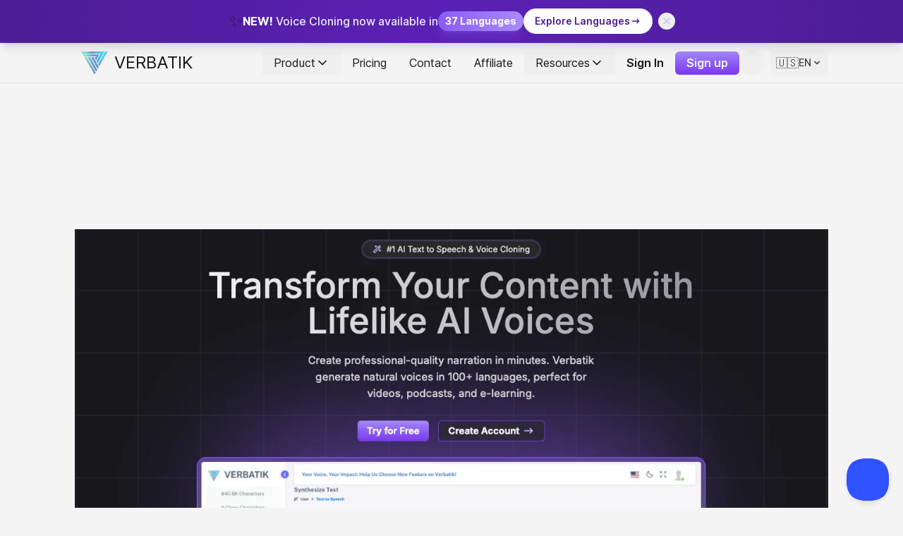

--- FILE ---
content_type: text/html; charset=utf-8
request_url: https://verbatik.com/choose-lea-female-from-france-which-speak-french-for-text-to-speech/
body_size: 13601
content:
<!doctype html><html class=use-animations data-astro-transition-scope=astro-tyfwoq7n-1 lang=en><head><meta charset=utf-8><meta content="width=device-width,initial-scale=1" name=viewport><link href=/fonts/inter-var-latin.woff2 rel=preload type=font/woff2 as=font crossorigin><link href=/favicons/favicon.ico rel=icon><link href=/favicons/apple-touch-icon.png rel=apple-touch-icon sizes=180x180><link href=/favicons/favicon-32x32.png rel=icon sizes=32x32 type=image/png><link href=/favicons/favicon-16x16.png rel=icon sizes=16x16 type=image/png><link href=/favicons/site.webmanifest rel=manifest><link href=/favicons/safari-pinned-tab.svg rel=mask-icon color=#3e3e3e><meta content=#3e3e3e name=msapplication-TileColor><meta content=#3e3e3e name=theme-color><meta content="Astro v4.10.2" name=generator><link href=/sitemap-index.xml rel=sitemap><link href=/_astro/dashboard-main-min.CfcwXkw_.png rel=preload as=image fetchpriority=high><link href=https://www.googletagmanager.com rel=preconnect><link href=https://app.termly.io rel=preconnect><script>function initTheme(){let e=localStorage.getItem("colorTheme");e?"dark"===e?document.documentElement.classList.add("dark"):document.documentElement.classList.remove("dark"):(document.documentElement.classList.remove("dark"),localStorage.setItem("colorTheme","light"))}initTheme(),document.addEventListener("astro:after-swap",initTheme)</script><script>!function(e,t,a,n,g){e[n]=e[n]||[],e[n].push({"gtm.start":(new Date).getTime(),event:"gtm.js"});var m=t.getElementsByTagName(a)[0],r=t.createElement(a);r.async=!0,r.src="https://www.googletagmanager.com/gtm.js?id=GTM-KR2FGBL4",m.parentNode.insertBefore(r,m)}(window,document,"script","dataLayer")</script><script>!function(t,e){var o,r,s,n;e.__SV||(window.posthog=e,e._i=[],e.init=function(i,a,p){function c(t,e){var o=e.split(".");2==o.length&&(t=t[o[0]],e=o[1]),t[e]=function(){t.push([e].concat(Array.prototype.slice.call(arguments,0)))}}(s=t.createElement("script")).type="text/javascript",s.crossOrigin="anonymous",s.async=!0,s.src=a.api_host+"/static/array.js",(n=t.getElementsByTagName("script")[0]).parentNode.insertBefore(s,n);var g=e;for(void 0!==p?g=e[p]=[]:p="posthog",g.people=g.people||[],g.toString=function(t){var e="posthog";return"posthog"!==p&&(e+="."+p),t||(e+=" (stub)"),e},g.people.toString=function(){return g.toString(1)+".people (stub)"},o="capture identify alias people.set people.set_once set_config register register_once unregister opt_out_capturing has_opted_out_capturing opt_in_capturing reset isFeatureEnabled onFeatureFlags getFeatureFlag getFeatureFlagPayload reloadFeatureFlags group updateEarlyAccessFeatureEnrollment getEarlyAccessFeatures getActiveMatchingSurveys getSurveys getNextSurveyStep onSessionId".split(" "),r=0;r<o.length;r++)c(g,o[r]);e._i.push([i,a,p])},e.__SV=1)}(document,window.posthog||[]),posthog.init("phc_98zz9oRok4C6UbCIBbl6PxCIsSYnljtlH30vopHAvJw",{api_host:"https://eu.i.posthog.com",disable_session_recording:!0})</script><script src=https://affonso.io/js/pixel.min.js async data-affonso=cmcmchmla000l13nh13jowywj data-cookie_duration=30 defer=defer></script><script src="https://pagead2.googlesyndication.com/pagead/js/adsbygoogle.js?client=ca-pub-1531383870475650" async crossorigin=anonymous></script><script src=https://datafa.st/js/script.js defer=defer data-domain=verbatik.com data-website-id=689b99d6155364716af25502></script><title>Choose Lea Female from France which speak French for Text to Speech, Voice-Over, Personal Assistants, and More</title><link href=https://verbatik.com/choose-lea-female-from-france-which-speak-french-for-text-to-speech rel=canonical><meta content="Choose Lea Female from France which speak French for Text to Speech, Voice-Over, Personal Assistants, and More" name=description><meta content="index, follow" name=robots><meta content="Choose Lea Female from France which speak French for Text to Speech, Voice-Over, Personal Assistants, and More" property=og:title><meta content=website property=og:type><meta content=https://verbatik.com/_astro/meta-logo.Bv80hrIN.png property=og:image><meta content=https://verbatik.com/choose-lea-female-from-france-which-speak-french-for-text-to-speech property=og:url><meta content="Choose Lea Female from France which speak French for Text to Speech, Voice-Over, Personal Assistants, and More" property=og:description><meta content="Verbatik - Most Realistic Text to Speech &#38; Voice Cloning" property=og:site_name><meta content=https://verbatik.com/_astro/meta-logo.Bv80hrIN.png property=og:image:url><meta content=image/webp property=og:image:type><meta content=1200 property=og:image:width><meta content=800 property=og:image:height><meta content="Choose Lea Female from France which speak French for Text to Speech, Voice-Over, Personal Assistants, and More" property=og:image:alt><meta content=summary_large_image name=twitter:card><meta content=@Verbatik name=twitter:site><meta content="Choose Lea Female from France which speak French for Text to Speech, Voice-Over, Personal Assistants, and More" name=twitter:title><meta content=https://verbatik.com/_astro/meta-logo.Bv80hrIN.png name=twitter:image><meta content="Choose Lea Female from France which speak French for Text to Speech, Voice-Over, Personal Assistants, and More" name=twitter:description><meta content=@Verbatik name=twitter:creator><link href=https://verbatik.com/choose-lea-female-from-france-which-speak-french-for-text-to-speech rel=alternate hreflang=en><link href=https://verbatik.com/de/choose-lea-female-from-france-which-speak-french-for-text-to-speech rel=alternate hreflang=de><link href=https://verbatik.com/pt/choose-lea-female-from-france-which-speak-french-for-text-to-speech rel=alternate hreflang=pt><link href=https://verbatik.com/es/choose-lea-female-from-france-which-speak-french-for-text-to-speech rel=alternate hreflang=es><link href=https://verbatik.com/ja/choose-lea-female-from-france-which-speak-french-for-text-to-speech rel=alternate hreflang=ja><link href=https://verbatik.com/choose-lea-female-from-france-which-speak-french-for-text-to-speech/ rel=alternate hreflang=x-default><script type=application/ld+json>{ "@context": "https://schema.org/", "@type": "WebSite", "name": "Verbatik - Most Realistic Text to Speech & Voice Cloning", "description": "Transform text into natural speech with Verbatik AI. Clone voices and customize audio for marketing and more. Try for free with 1000 characters!", "url": "https://verbatik.com", "potentialAction": { "@type": "SearchAction", "target": { "@type": "EntryPoint", "urlTemplate": "https://verbatik.com/search?q={search_term_string}" }, "query-input": "required name=search_term_string" }, "publisher": { "@type": "Organization", "name": "Verbatik - Most Realistic Text to Speech & Voice Cloning", "logo": { "@type": "ImageObject", "url": "https://verbatik.com/favicons/android-chrome-192x192.png", "width": 192, "height": 192 } }, "inLanguage": "en-US" }</script><script type=application/ld+json>{ "@context": "https://schema.org", "@type": "BreadcrumbList", "itemListElement": [ { "@type": "ListItem", "position": 1, "name": "Home", "item": "https://verbatik.com" }, { "@type": "ListItem", "position": 2, "name": "Choose Lea Female From France Which Speak French For Text To Speech", "item": "https://verbatik.com/choose-lea-female-from-france-which-speak-french-for-text-to-speech" } ] }</script><meta content=true name=astro-view-transitions-enabled><meta content=none name=astro-view-transitions-fallback><noscript><img height=1 src="https://www.facebook.com/tr?id=821755226944272&ev=PageView&noscript=1" width=1 style=display:none></noscript><link href=/_astro/_page_.DlebcHcc.css rel=stylesheet><link href=/_astro/_slug_.CLHU3adA.css rel=stylesheet><script src=/_astro/hoisted.DbndUsVl.js type=module></script><style>[data-astro-transition-scope=astro-tyfwoq7n-1]{view-transition-name:astro-tyfwoq7n-1}@layer astro{::view-transition-old(astro-tyfwoq7n-1){animation-duration:180ms;animation-timing-function:cubic-bezier(0.76,0,0.24,1);animation-fill-mode:both;animation-name:astroFadeOut}::view-transition-new(astro-tyfwoq7n-1){animation-duration:180ms;animation-timing-function:cubic-bezier(0.76,0,0.24,1);animation-fill-mode:both;animation-name:astroFadeIn}[data-astro-transition=back]::view-transition-old(astro-tyfwoq7n-1){animation-duration:180ms;animation-timing-function:cubic-bezier(0.76,0,0.24,1);animation-fill-mode:both;animation-name:astroFadeOut}[data-astro-transition=back]::view-transition-new(astro-tyfwoq7n-1){animation-duration:180ms;animation-timing-function:cubic-bezier(0.76,0,0.24,1);animation-fill-mode:both;animation-name:astroFadeIn}}[data-astro-transition-fallback=old] [data-astro-transition-scope=astro-tyfwoq7n-1],[data-astro-transition-fallback=old][data-astro-transition-scope=astro-tyfwoq7n-1]{animation-duration:180ms;animation-timing-function:cubic-bezier(0.76,0,0.24,1);animation-fill-mode:both;animation-name:astroFadeOut}[data-astro-transition-fallback=new] [data-astro-transition-scope=astro-tyfwoq7n-1],[data-astro-transition-fallback=new][data-astro-transition-scope=astro-tyfwoq7n-1]{animation-duration:180ms;animation-timing-function:cubic-bezier(0.76,0,0.24,1);animation-fill-mode:both;animation-name:astroFadeIn}[data-astro-transition=back][data-astro-transition-fallback=old] [data-astro-transition-scope=astro-tyfwoq7n-1],[data-astro-transition=back][data-astro-transition-fallback=old][data-astro-transition-scope=astro-tyfwoq7n-1]{animation-duration:180ms;animation-timing-function:cubic-bezier(0.76,0,0.24,1);animation-fill-mode:both;animation-name:astroFadeOut}[data-astro-transition=back][data-astro-transition-fallback=new] [data-astro-transition-scope=astro-tyfwoq7n-1],[data-astro-transition=back][data-astro-transition-fallback=new][data-astro-transition-scope=astro-tyfwoq7n-1]{animation-duration:180ms;animation-timing-function:cubic-bezier(0.76,0,0.24,1);animation-fill-mode:both;animation-name:astroFadeIn}</style></head><body class="text-base-900 dark:text-base-100 bg-base-100 dark:bg-base-900" id=body><noscript><iframe height=0 src="https://www.googletagmanager.com/ns.html?id=GTM-KR2FGBL4" style=display:none;visibility:hidden width=0></iframe></noscript><div class="w-full border-b fixed left-0 right-0 bg-gradient-to-r border-primary-500/30 from-primary-900 shadow-lg to-primary-900 top-0 via-primary-800 z-[60]" id=voice-cloning-banner><div class="justify-center items-center flex gap-3 max-w-7xl mx-auto px-4 py-3 sm:gap-6"><div class="hidden items-center sm:flex"><span class="text-2xl animate-pulse">✨</span></div><div class="sm:gap-3 flex gap-2 items-center"><span class="md:text-base font-medium sm:text-sm text-primary-100 text-xs"><span class="font-bold text-white">NEW!</span> Voice Cloning now available in </span><span class="font-bold text-white bg-gradient-to-r inline-flex items-center shadow-lg from-primary-500 px-2.5 py-1 rounded-full shadow-primary-500/30 sm:text-sm text-xs to-primary-400">37 Languages</span></div><a class="group items-center inline-flex transition-all bg-white duration-300 font-semibold gap-1.5 hover:bg-primary-50 hover:shadow-lg hover:shadow-white/20 px-3 py-1.5 rounded-full sm:px-4 sm:py-2 sm:text-sm text-primary-900 text-xs" href=/voice-clone-languages/ ><span class="hidden sm:inline">Explore Languages</span> <span class=sm:hidden>View All</span> <svg class="transition-transform h-4 w-4 group-hover:translate-x-0.5" viewBox="0 0 24 24" fill=none stroke=currentColor astro-icon=tabler/arrow-narrow-right stroke-linecap=round stroke-linejoin=round stroke-width=2><path d="M0 0h24v24H0z" stroke=none /><path d="M5 12h14M15 16l4-4M15 8l4 4"/></svg> </a><button class="p-1 hover:bg-primary-700/50 hover:text-white ml-2 rounded-full text-primary-300 transition-colors" id=close-vc-banner aria-label="Close banner"><svg class="h-4 w-4" viewBox="0 0 24 24" fill=none stroke=currentColor astro-icon=tabler/x stroke-linecap=round stroke-linejoin=round stroke-width=2><path d="M0 0h24v24H0z" stroke=none /><path d="M18 6 6 18M6 6l12 12"/></svg></button></div></div><script>function initVCBanner(){const e=document.getElementById("voice-cloning-banner"),n=document.getElementById("close-vc-banner");if(localStorage.getItem("vc-banner-dismissed"))return e&&(e.style.display="none"),void document.body.style.setProperty("--banner-height","0px");if(e){e.style.display="block";const n=e.offsetHeight;document.body.style.setProperty("--banner-height",n+"px")}n&&n.addEventListener("click",(function(){e&&(e.style.display="none",document.body.style.setProperty("--banner-height","0px"),localStorage.setItem("vc-banner-dismissed","true"))})),window.addEventListener("resize",(function(){if(e&&"none"!==e.style.display){const n=e.offsetHeight;document.body.style.setProperty("--banner-height",n+"px")}}))}initVCBanner(),document.addEventListener("astro:after-swap",(function(){initVCBanner()}))</script><div class=min-h-[100lvh]><section class="w-full flex flex-col backdrop-blur bg-base-100/70 border-b border-b-base-200 dark:bg-base-800/30 dark:border-b-base-600/60 duration-300 fixed left-0 navbar--scrolled right-0 transition-all z-50" id=nav data-astro-cid-ju4v47fh style=top:var(--banner-height,0)><div class="w-full flex mx-auto" data-astro-cid-ju4v47fh><div class="w-full flex items-center site-container" data-astro-cid-ju4v47fh><header class="w-full flex items-center relative gap-2" data-astro-cid-ju4v47fh><div class="h-full flex flex-auto justify-start" data-astro-cid-ju4v47fh><a class="align-middle flex items-center primary-focus" class="" href=/ ><img height=100 src=/_astro/site-logo.BeptR2A6_Z1rBMjb.webp width=100 alt="Verbatik Logo" class="h-14 w-14" decoding=async loading=eager aria-hidden=true><div class=text-2xl>VERBATIK</div></a></div><div data-astro-cid-ju4v47fh><div class="h-full flex flex-auto justify-end" data-astro-cid-ju4v47fh><nav class="hidden md:block" data-astro-cid-ju4v47fh><ul class="h-full flex items-center" data-astro-cid-ju4v47fh><li data-astro-cid-ju4v47fh><div class="group mega-menu__dropdown" data-astro-cid-s7a3hvrw><button class="text-base-900 transition dark:text-base-200/90 primary-focus dark:hover:text-base-50 items-center px-4 w-full py-1 gap-1 hidden hover:text-base-700 md:flex mega-menu__dropdown-button whitespace-nowrap" id="Product mega menu" aria-expanded=false aria-haspopup=true aria-controls="Product mega menu content" type=button data-astro-cid-s7a3hvrw>Product <svg class="transition-transform size-5 mega-menu__dropdown-chevron shrink-0" viewBox="0 0 24 24" fill=none stroke=currentColor astro-icon=tabler/chevron-down stroke-linecap=round stroke-linejoin=round stroke-width=2 aria-hidden=true data-astro-cid-s7a3hvrw><path d="M0 0h24v24H0z" stroke=none /><path d="m6 9 6 6 6-6"/></svg></button><div class="absolute transition-all z-10 invisible opacity-0 top-full mega-menu__dropdown-content inset-x-32 lg:inset-x-72" id="Product mega menu content" aria-labelledby="Product mega menu" data-astro-cid-s7a3hvrw><ul class="w-full min-w-[150px] bg-base-100 border border-base-400/60 border-solid dark:bg-base-800 dark:border-base-600/60 drop-shadow-md gap-3 grid max-w-full mt-2 py-2 rounded-md grid-cols-2" data-astro-cid-s7a3hvrw><div data-astro-cid-s7a3hvrw><p class="text-lg border-b border-base-400/60 dark:border-base-600/60 font-medium mb-1 mx-4 py-1" data-astro-cid-s7a3hvrw>Products</p><li class=w-full><a class="text-base-900 transition hover:text-base-600 dark:hover:text-base-50 dark:text-base-200/90 flex items-center primary-focus relative block gap-1.5 leading-tight px-4 py-1.5 w-full" href=/ aria-label="Text to Speech" rel="" target="">Text to Speech</a></li><li class=w-full><a class="text-base-900 transition hover:text-base-600 dark:hover:text-base-50 dark:text-base-200/90 flex items-center primary-focus relative block gap-1.5 leading-tight px-4 py-1.5 w-full" href=/voice-cloning/ aria-label="Voice Cloning" rel="" target="">Voice Cloning</a></li><li class=w-full><a class="text-base-900 transition hover:text-base-600 dark:hover:text-base-50 dark:text-base-200/90 flex items-center primary-focus relative block gap-1.5 leading-tight px-4 py-1.5 w-full" href=/api/ aria-label=API rel="" target="">API</a></li><li class=w-full><a class="text-base-900 transition hover:text-base-600 dark:hover:text-base-50 dark:text-base-200/90 flex items-center primary-focus relative block gap-1.5 leading-tight px-4 py-1.5 w-full" href=/chat-ai/ aria-label="Chat with any AI" rel="" target="">Chat with any AI</a></li><li class=w-full><a class="text-base-900 transition hover:text-base-600 dark:hover:text-base-50 dark:text-base-200/90 flex items-center primary-focus relative block gap-1.5 leading-tight px-4 py-1.5 w-full" href=/sound-effects/ aria-label="Sound Effects" rel="" target="">Sound Effects</a></li><li class=w-full><a class="text-base-900 transition hover:text-base-600 dark:hover:text-base-50 dark:text-base-200/90 flex items-center primary-focus relative block gap-1.5 leading-tight px-4 py-1.5 w-full" href=/music-generation/ aria-label="Music Generation" rel="" target="">Music Generation</a></li><li class=w-full><a class="text-base-900 transition hover:text-base-600 dark:hover:text-base-50 dark:text-base-200/90 flex items-center primary-focus relative block gap-1.5 leading-tight px-4 py-1.5 w-full" href=/video-generation/ aria-label="Video Generation" rel="" target="">Video Generation</a></li><li class=w-full><a class="text-base-900 transition hover:text-base-600 dark:hover:text-base-50 dark:text-base-200/90 flex items-center primary-focus relative block gap-1.5 leading-tight px-4 py-1.5 w-full" href=/sound-studio/ aria-label="Sound Studio" rel="" target="">Sound Studio</a></li><li class=w-full><a class="text-base-900 transition hover:text-base-600 dark:hover:text-base-50 dark:text-base-200/90 flex items-center primary-focus relative block gap-1.5 leading-tight px-4 py-1.5 w-full" href=/ugc-ai/ aria-label="UGC AI" rel="" target="">UGC AI</a></li><li class=w-full><a class="text-base-900 transition hover:text-base-600 dark:hover:text-base-50 dark:text-base-200/90 flex items-center primary-focus relative block gap-1.5 leading-tight px-4 py-1.5 w-full" href=/photo-ai/ aria-label="Photo AI" rel="" target="">Photo AI</a></li><li class=w-full><a class="text-base-900 transition hover:text-base-600 dark:hover:text-base-50 dark:text-base-200/90 flex items-center primary-focus relative block gap-1.5 leading-tight px-4 py-1.5 w-full" href=/avatar-ai-video-generator/ aria-label="Avatar AI" rel="" target="">Avatar AI</a></li><li class=w-full><a class="text-base-900 transition hover:text-base-600 dark:hover:text-base-50 dark:text-base-200/90 flex items-center primary-focus relative block gap-1.5 leading-tight px-4 py-1.5 w-full" href=/captions/ aria-label=Captions rel="" target="">Captions</a></li><li class=w-full><a class="text-base-900 transition hover:text-base-600 dark:hover:text-base-50 dark:text-base-200/90 flex items-center primary-focus relative block gap-1.5 leading-tight px-4 py-1.5 w-full" href=/transcription/ aria-label="Speech to Text" rel="" target="">Speech to Text</a></li></div><div data-astro-cid-s7a3hvrw><p class="text-lg border-b border-base-400/60 dark:border-base-600/60 font-medium mb-1 mx-4 py-1" data-astro-cid-s7a3hvrw>Other Features</p><li class=w-full><a class="text-base-900 transition hover:text-base-600 dark:hover:text-base-50 dark:text-base-200/90 flex items-center primary-focus relative block gap-1.5 leading-tight px-4 py-1.5 w-full" href=/best-text-to-speech-tools-2025/ aria-label="Best TTS" rel="" target="">Best TTS</a></li><li class=w-full><a class="text-base-900 transition hover:text-base-600 dark:hover:text-base-50 dark:text-base-200/90 flex items-center primary-focus relative block gap-1.5 leading-tight px-4 py-1.5 w-full" href=/languages/ aria-label="Explore All Voices" rel="" target="">Explore All Voices</a></li><li class=w-full><a class="text-base-900 transition hover:text-base-600 dark:hover:text-base-50 dark:text-base-200/90 flex items-center primary-focus relative block gap-1.5 leading-tight px-4 py-1.5 w-full" href=/voice-clone-languages/ aria-label="Voice Clone Languages" rel="" target="">Voice Clone Languages</a></li><li class=w-full><a class="text-base-900 transition hover:text-base-600 dark:hover:text-base-50 dark:text-base-200/90 flex items-center primary-focus relative block gap-1.5 leading-tight px-4 py-1.5 w-full" href=/avatar-ai-video-generator/ aria-label="Avatar AI" rel="" target="">Avatar AI</a></li></div></ul></div></div></li><li data-astro-cid-ju4v47fh></li><li class=w-full><a class="text-base-900 transition hover:text-base-600 dark:hover:text-base-50 dark:text-base-200/90 flex items-center primary-focus relative block gap-1.5 leading-tight px-4 py-1.5 undefined" href=/pricing/ aria-label=Pricing rel="" target="">Pricing</a></li><li data-astro-cid-ju4v47fh></li><li class=w-full><a class="text-base-900 transition hover:text-base-600 dark:hover:text-base-50 dark:text-base-200/90 flex items-center primary-focus relative block gap-1.5 leading-tight px-4 py-1.5 undefined" href=https://contact.verbatik.com aria-label=Contact rel="" target="">Contact</a></li><li data-astro-cid-ju4v47fh></li><li class=w-full><a class="text-base-900 transition hover:text-base-600 dark:hover:text-base-50 dark:text-base-200/90 flex items-center primary-focus relative block gap-1.5 leading-tight px-4 py-1.5 undefined" href=/affiliate/ aria-label=Affiliate rel="" target="">Affiliate</a></li><li data-astro-cid-ju4v47fh><div class="group mega-menu__dropdown" data-astro-cid-s7a3hvrw><button class="text-base-900 transition dark:text-base-200/90 primary-focus dark:hover:text-base-50 items-center px-4 w-full py-1 gap-1 hidden hover:text-base-700 md:flex mega-menu__dropdown-button whitespace-nowrap" id="Resources mega menu" aria-expanded=false aria-haspopup=true aria-controls="Resources mega menu content" type=button data-astro-cid-s7a3hvrw>Resources <svg class="transition-transform size-5 mega-menu__dropdown-chevron shrink-0" viewBox="0 0 24 24" fill=none stroke=currentColor astro-icon=tabler/chevron-down stroke-linecap=round stroke-linejoin=round stroke-width=2 aria-hidden=true data-astro-cid-s7a3hvrw><path d="M0 0h24v24H0z" stroke=none /><path d="m6 9 6 6 6-6"/></svg></button><div class="absolute transition-all z-10 invisible opacity-0 top-full mega-menu__dropdown-content inset-x-20 lg:inset-x-48" id="Resources mega menu content" aria-labelledby="Resources mega menu" data-astro-cid-s7a3hvrw><ul class="w-full min-w-[150px] bg-base-100 border border-base-400/60 border-solid dark:bg-base-800 dark:border-base-600/60 drop-shadow-md gap-3 grid max-w-full mt-2 py-2 rounded-md grid-cols-3" data-astro-cid-s7a3hvrw><div data-astro-cid-s7a3hvrw><p class="text-lg border-b border-base-400/60 dark:border-base-600/60 font-medium mb-1 mx-4 py-1" data-astro-cid-s7a3hvrw>Company Information</p><li class=w-full><a class="text-base-900 transition hover:text-base-600 dark:hover:text-base-50 dark:text-base-200/90 flex items-center primary-focus relative block gap-1.5 leading-tight px-4 py-1.5 w-full" href=/about/ aria-label=About rel="" target=""><svg class=size-4 viewBox="0 0 24 24" fill=none stroke=currentColor astro-icon=tabler/pencil stroke-linecap=round stroke-linejoin=round stroke-width=2 aria-hidden=true><path d="M0 0h24v24H0z" stroke=none /><path d="M4 20h4L18.5 9.5a2.828 2.828 0 1 0-4-4L4 16v4M13.5 6.5l4 4"/></svg> About</a></li><li class=w-full><a class="text-base-900 transition hover:text-base-600 dark:hover:text-base-50 dark:text-base-200/90 flex items-center primary-focus relative block gap-1.5 leading-tight px-4 py-1.5 w-full" href=https://contact.verbatik.com aria-label=Contact rel="" target=""><svg class=size-4 viewBox="0 0 24 24" fill=none stroke=currentColor astro-icon=tabler/edit-circle stroke-linecap=round stroke-linejoin=round stroke-width=2 aria-hidden=true><path d="M0 0h24v24H0z" stroke=none /><path d="m12 15 8.385-8.415a2.1 2.1 0 0 0-2.97-2.97L9 12v3h3zM16 5l3 3"/><path d="M9 7.07A7 7 0 0 0 10 21a7 7 0 0 0 6.929-6"/></svg> Contact</a></li><li class=w-full><a class="text-base-900 transition hover:text-base-600 dark:hover:text-base-50 dark:text-base-200/90 flex items-center primary-focus relative block gap-1.5 leading-tight px-4 py-1.5 w-full" href=/affiliate/ aria-label=Affiliate rel="" target=""><svg class=size-4 viewBox="0 0 24 24" fill=none stroke=currentColor astro-icon=tabler/edit-circle stroke-linecap=round stroke-linejoin=round stroke-width=2 aria-hidden=true><path d="M0 0h24v24H0z" stroke=none /><path d="m12 15 8.385-8.415a2.1 2.1 0 0 0-2.97-2.97L9 12v3h3zM16 5l3 3"/><path d="M9 7.07A7 7 0 0 0 10 21a7 7 0 0 0 6.929-6"/></svg> Affiliate</a></li><li class=w-full><a class="text-base-900 transition hover:text-base-600 dark:hover:text-base-50 dark:text-base-200/90 flex items-center primary-focus relative block gap-1.5 leading-tight px-4 py-1.5 w-full" href=/compare/ aria-label=Compare rel="" target=""><svg class=size-4 viewBox="0 0 24 24" fill=none stroke=currentColor astro-icon=tabler/edit-circle stroke-linecap=round stroke-linejoin=round stroke-width=2 aria-hidden=true><path d="M0 0h24v24H0z" stroke=none /><path d="m12 15 8.385-8.415a2.1 2.1 0 0 0-2.97-2.97L9 12v3h3zM16 5l3 3"/><path d="M9 7.07A7 7 0 0 0 10 21a7 7 0 0 0 6.929-6"/></svg> Compare</a></li><li class=w-full><a class="text-base-900 transition hover:text-base-600 dark:hover:text-base-50 dark:text-base-200/90 flex items-center primary-focus relative block gap-1.5 leading-tight px-4 py-1.5 w-full" href=https://testimonials.verbatik.com aria-label=Testimonials rel="" target=""><svg class=size-4 viewBox="0 0 24 24" fill=none stroke=currentColor astro-icon=tabler/edit-circle stroke-linecap=round stroke-linejoin=round stroke-width=2 aria-hidden=true><path d="M0 0h24v24H0z" stroke=none /><path d="m12 15 8.385-8.415a2.1 2.1 0 0 0-2.97-2.97L9 12v3h3zM16 5l3 3"/><path d="M9 7.07A7 7 0 0 0 10 21a7 7 0 0 0 6.929-6"/></svg> Testimonials</a></li></div><div data-astro-cid-s7a3hvrw><p class="text-lg border-b border-base-400/60 dark:border-base-600/60 font-medium mb-1 mx-4 py-1" data-astro-cid-s7a3hvrw>Resources &amp; Support</p><li class=w-full><a class="text-base-900 transition hover:text-base-600 dark:hover:text-base-50 dark:text-base-200/90 flex items-center primary-focus relative block gap-1.5 leading-tight px-4 py-1.5 w-full" href=https://docs.verbatik.com aria-label=Documentation rel="" target=""><svg class=size-4 viewBox="0 0 24 24" fill=none stroke=currentColor astro-icon=tabler/wand stroke-linecap=round stroke-linejoin=round stroke-width=2 aria-hidden=true><path d="M0 0h24v24H0z" stroke=none /><path d="M6 21 21 6l-3-3L3 18l3 3M15 6l3 3M9 3a2 2 0 0 0 2 2 2 2 0 0 0-2 2 2 2 0 0 0-2-2 2 2 0 0 0 2-2M19 13a2 2 0 0 0 2 2 2 2 0 0 0-2 2 2 2 0 0 0-2-2 2 2 0 0 0 2-2"/></svg> Documentation</a></li><li class=w-full><a class="text-base-900 transition hover:text-base-600 dark:hover:text-base-50 dark:text-base-200/90 flex items-center primary-focus relative block gap-1.5 leading-tight px-4 py-1.5 w-full" href=https://contact.verbatik.com aria-label=Contact rel="" target=""><svg class=size-4 viewBox="0 0 24 24" fill=none stroke=currentColor astro-icon=tabler/address-book stroke-linecap=round stroke-linejoin=round stroke-width=2 aria-hidden=true><path d="M0 0h24v24H0z" stroke=none /><path d="M20 6v12a2 2 0 0 1-2 2H8a2 2 0 0 1-2-2V6a2 2 0 0 1 2-2h10a2 2 0 0 1 2 2zM10 16h6"/><path d="M11 11a2 2 0 1 0 4 0 2 2 0 1 0-4 0M4 8h3M4 12h3M4 16h3"/></svg> Contact</a></li><li class=w-full><a class="text-base-900 transition hover:text-base-600 dark:hover:text-base-50 dark:text-base-200/90 flex items-center primary-focus relative block gap-1.5 leading-tight px-4 py-1.5 w-full" href=/blog aria-label=Blog rel="" target=""><svg class=size-4 viewBox="0 0 24 24" fill=none stroke=currentColor astro-icon=tabler/login stroke-linecap=round stroke-linejoin=round stroke-width=2 aria-hidden=true><path d="M0 0h24v24H0z" stroke=none /><path d="M15 8V6a2 2 0 0 0-2-2H6a2 2 0 0 0-2 2v12a2 2 0 0 0 2 2h7a2 2 0 0 0 2-2v-2"/><path d="M21 12H8l3-3M11 15l-3-3"/></svg> Blog</a></li><li class=w-full><a class="text-base-900 transition hover:text-base-600 dark:hover:text-base-50 dark:text-base-200/90 flex items-center primary-focus relative block gap-1.5 leading-tight px-4 py-1.5 w-full" href=/faq/ aria-label=FAQs rel="" target=""><svg class=size-4 viewBox="0 0 24 24" fill=none stroke=currentColor astro-icon=tabler/user stroke-linecap=round stroke-linejoin=round stroke-width=2 aria-hidden=true><path d="M0 0h24v24H0z" stroke=none /><path d="M8 7a4 4 0 1 0 8 0 4 4 0 0 0-8 0M6 21v-2a4 4 0 0 1 4-4h4a4 4 0 0 1 4 4v2"/></svg> FAQs</a></li></div><div data-astro-cid-s7a3hvrw><p class="text-lg border-b border-base-400/60 dark:border-base-600/60 font-medium mb-1 mx-4 py-1" data-astro-cid-s7a3hvrw>Legal &amp; Policies</p><li class=w-full><a class="text-base-900 transition hover:text-base-600 dark:hover:text-base-50 dark:text-base-200/90 flex items-center primary-focus relative block gap-1.5 leading-tight px-4 py-1.5 w-full" href=/privacy/ aria-label="Privacy Policy" rel="" target=""><svg class=size-4 viewBox="0 0 24 24" fill=none stroke=currentColor astro-icon=tabler/lock-square stroke-linecap=round stroke-linejoin=round stroke-width=2 aria-hidden=true><path d="M0 0h24v24H0z" stroke=none /><path d="M8 12a1 1 0 0 1 1-1h6a1 1 0 0 1 1 1v3a1 1 0 0 1-1 1H9a1 1 0 0 1-1-1zM10 11V9a2 2 0 1 1 4 0v2"/><path d="M4 6a2 2 0 0 1 2-2h12a2 2 0 0 1 2 2v12a2 2 0 0 1-2 2H6a2 2 0 0 1-2-2z"/></svg> Privacy Policy</a></li><li class=w-full><a class="text-base-900 transition hover:text-base-600 dark:hover:text-base-50 dark:text-base-200/90 flex items-center primary-focus relative block gap-1.5 leading-tight px-4 py-1.5 w-full" href=/terms/ aria-label="Terms &#38; Conditions " rel="" target=""><svg class=size-4 viewBox="0 0 24 24" fill=none stroke=currentColor astro-icon=tabler/lock-square stroke-linecap=round stroke-linejoin=round stroke-width=2 aria-hidden=true><path d="M0 0h24v24H0z" stroke=none /><path d="M8 12a1 1 0 0 1 1-1h6a1 1 0 0 1 1 1v3a1 1 0 0 1-1 1H9a1 1 0 0 1-1-1zM10 11V9a2 2 0 1 1 4 0v2"/><path d="M4 6a2 2 0 0 1 2-2h12a2 2 0 0 1 2 2v12a2 2 0 0 1-2 2H6a2 2 0 0 1-2-2z"/></svg> Terms &amp; Conditions</a></li><li class=w-full><a class="text-base-900 transition hover:text-base-600 dark:hover:text-base-50 dark:text-base-200/90 flex items-center primary-focus relative block gap-1.5 leading-tight px-4 py-1.5 w-full" href=/cookies/ aria-label="Cookies Policy " rel="" target=""><svg class=size-4 viewBox="0 0 24 24" fill=none stroke=currentColor astro-icon=tabler/lock-square stroke-linecap=round stroke-linejoin=round stroke-width=2 aria-hidden=true><path d="M0 0h24v24H0z" stroke=none /><path d="M8 12a1 1 0 0 1 1-1h6a1 1 0 0 1 1 1v3a1 1 0 0 1-1 1H9a1 1 0 0 1-1-1zM10 11V9a2 2 0 1 1 4 0v2"/><path d="M4 6a2 2 0 0 1 2-2h12a2 2 0 0 1 2 2v12a2 2 0 0 1-2 2H6a2 2 0 0 1-2-2z"/></svg> Cookies Policy</a></li><li class=w-full><a class="text-base-900 transition hover:text-base-600 dark:hover:text-base-50 dark:text-base-200/90 flex items-center primary-focus relative block gap-1.5 leading-tight px-4 py-1.5 w-full" href=/disclaimer/ aria-label=Disclaimer rel="" target=""><svg class=size-4 viewBox="0 0 24 24" fill=none stroke=currentColor astro-icon=tabler/lock-square stroke-linecap=round stroke-linejoin=round stroke-width=2 aria-hidden=true><path d="M0 0h24v24H0z" stroke=none /><path d="M8 12a1 1 0 0 1 1-1h6a1 1 0 0 1 1 1v3a1 1 0 0 1-1 1H9a1 1 0 0 1-1-1zM10 11V9a2 2 0 1 1 4 0v2"/><path d="M4 6a2 2 0 0 1 2-2h12a2 2 0 0 1 2 2v12a2 2 0 0 1-2 2H6a2 2 0 0 1-2-2z"/></svg> Disclaimer</a></li><li class=w-full><a class="text-base-900 transition hover:text-base-600 dark:hover:text-base-50 dark:text-base-200/90 flex items-center primary-focus relative block gap-1.5 leading-tight px-4 py-1.5 w-full" href=/refund/ aria-label="Refund Policy" rel="" target=""><svg class=size-4 viewBox="0 0 24 24" fill=none stroke=currentColor astro-icon=tabler/lock-square stroke-linecap=round stroke-linejoin=round stroke-width=2 aria-hidden=true><path d="M0 0h24v24H0z" stroke=none /><path d="M8 12a1 1 0 0 1 1-1h6a1 1 0 0 1 1 1v3a1 1 0 0 1-1 1H9a1 1 0 0 1-1-1zM10 11V9a2 2 0 1 1 4 0v2"/><path d="M4 6a2 2 0 0 1 2-2h12a2 2 0 0 1 2 2v12a2 2 0 0 1-2 2H6a2 2 0 0 1-2-2z"/></svg> Refund Policy</a></li></div></ul></div></div></li></ul></nav><div class="hidden items-center md:flex gap-1" data-astro-cid-ju4v47fh><a class="group button whitespace-nowrap button--ghost" href=https://app.verbatik.com/app/sign-in data-astro-cid-ju4v47fh>Sign In</a> <a class="group button whitespace-nowrap button--primary" href=https://app.verbatik.com/app/sign-up data-astro-cid-ju4v47fh>Sign up</a> <button class="text-base-900 hover:text-base-600 dark:hover:text-base-50 dark:text-base-200/90 primary-focus p-2 rounded-full theme-toggle transition-colors" aria-label="color theme toggle"><div class="h-5 w-5 theme-toggle__placeholder"></div><svg class="hidden h-5 w-5 theme-toggle__dark-icon" viewBox="0 0 24 24" fill=none stroke=currentColor astro-icon=tabler/moon-stars stroke-linecap=round stroke-linejoin=round stroke-width=2><path d="M0 0h24v24H0z" stroke=none /><path d="M12 3h.393a7.5 7.5 0 0 0 7.92 12.446A9 9 0 1 1 12 2.992zM17 4a2 2 0 0 0 2 2 2 2 0 0 0-2 2 2 2 0 0 0-2-2 2 2 0 0 0 2-2M19 11h2m-1-1v2"/></svg> <svg class="hidden h-5 w-5 theme-toggle__light-icon" viewBox="0 0 24 24" fill=none stroke=currentColor astro-icon=tabler/sun stroke-linecap=round stroke-linejoin=round stroke-width=2><path d="M0 0h24v24H0z" stroke=none /><path d="M8 12a4 4 0 1 0 8 0 4 4 0 1 0-8 0M3 12h1m8-9v1m8 8h1m-9 8v1M5.6 5.6l.7.7m12.1-.7-.7.7m0 11.4.7.7m-12.1-.7-.7.7"/></svg></button><div class="group relative description text-sm flex items-center lang-select__dropdown ml-2 my-auto" data-astro-cid-ju4v47fh data-astro-cid-id3crbiq><button class="transition primary-focus items-center flex px-2 dark:hover:bg-base-700 hover:bg-base-200 dark:text-base-200 gap-1 lang-select__dropdown-button py-1.5 rounded-md text-base-700" id=lang-select aria-expanded=false aria-haspopup=true aria-label="Select language" data-astro-cid-id3crbiq><span class=text-base aria-hidden=true data-astro-cid-id3crbiq>🇺🇸</span> <span class=font-medium data-astro-cid-id3crbiq>EN</span> <svg class="transition-transform h-4 w-4 duration-200 lang-select__dropdown-chevron" viewBox="0 0 20 20" fill=currentColor data-astro-cid-id3crbiq xmlns=http://www.w3.org/2000/svg><path d="M5.293 7.293a1 1 0 011.414 0L10 10.586l3.293-3.293a1 1 0 111.414 1.414l-4 4a1 1 0 01-1.414 0l-4-4a1 1 0 010-1.414z" clip-rule=evenodd fill-rule=evenodd data-astro-cid-id3crbiq></path></svg></button><div class="absolute transition-all z-10 invisible opacity-0 top-full lang-select__dropdown-content mt-2 right-0" id=lang-select__dropdown-content aria-labelledby=lang-select data-astro-cid-id3crbiq><ul class="dark:border-base-600/60 border-base-400/60 bg-base-100 border border-solid dark:bg-base-800 drop-shadow-md rounded-md min-w-[80px] mt-1 mx-auto px-2 py-1.5 w-fit whitespace-nowrap" data-astro-cid-id3crbiq><li class="w-full flex" data-astro-cid-id3crbiq><a class="transition primary-focus items-center flex relative w-full gap-2 py-1 whitespace-nowrap px-2 rounded bg-primary-500 text-white" href=/choose-lea-female-from-france-which-speak-french-for-text-to-speech/ aria-label="Change language to English" data-astro-cid-id3crbiq hreflang=en aria-current=page><span class=text-base aria-hidden=true data-astro-cid-id3crbiq>🇺🇸</span> EN</a></li><li class="w-full flex" data-astro-cid-id3crbiq><a class="text-base-900 transition dark:text-base-200/90 primary-focus items-center flex relative w-full gap-2 py-1 whitespace-nowrap dark:hover:bg-base-700 hover:bg-base-200 px-2 rounded" href=/de/choose-lea-female-from-france-which-speak-french-for-text-to-speech/ aria-label="Change language to Deutsch" data-astro-cid-id3crbiq hreflang=de><span class=text-base aria-hidden=true data-astro-cid-id3crbiq>🇩🇪</span> DE</a></li><li class="w-full flex" data-astro-cid-id3crbiq><a class="text-base-900 transition dark:text-base-200/90 primary-focus items-center flex relative w-full gap-2 py-1 whitespace-nowrap dark:hover:bg-base-700 hover:bg-base-200 px-2 rounded" href=/pt/choose-lea-female-from-france-which-speak-french-for-text-to-speech/ aria-label="Change language to Português" data-astro-cid-id3crbiq hreflang=pt><span class=text-base aria-hidden=true data-astro-cid-id3crbiq>🇧🇷</span> PT</a></li><li class="w-full flex" data-astro-cid-id3crbiq><a class="text-base-900 transition dark:text-base-200/90 primary-focus items-center flex relative w-full gap-2 py-1 whitespace-nowrap dark:hover:bg-base-700 hover:bg-base-200 px-2 rounded" href=/es/choose-lea-female-from-france-which-speak-french-for-text-to-speech/ aria-label="Change language to Español" data-astro-cid-id3crbiq hreflang=es><span class=text-base aria-hidden=true data-astro-cid-id3crbiq>🇪🇸</span> ES</a></li><li class="w-full flex" data-astro-cid-id3crbiq><a class="text-base-900 transition dark:text-base-200/90 primary-focus items-center flex relative w-full gap-2 py-1 whitespace-nowrap dark:hover:bg-base-700 hover:bg-base-200 px-2 rounded" href=/ja/choose-lea-female-from-france-which-speak-french-for-text-to-speech/ aria-label="Change language to 日本語" data-astro-cid-id3crbiq hreflang=ja><span class=text-base aria-hidden=true data-astro-cid-id3crbiq>🇯🇵</span> JA</a></li></ul></div></div></div><div class="md:hidden flex items-center" data-astro-cid-ju4v47fh><mobile-nav-menu><button class="justify-center items-center flex relative h-10 my-auto primary-focus rounded-md w-10" id=mobile-nav__open-btn data-open-modal disabled=disabled><svg class="absolute transition-all h-8 inline-block w-8" viewBox="0 0 24 24" astro-icon=tabler/menu-2 aria-label="open navigation menu"><path d="M4 6h16M4 12h16M4 18h16" stroke=currentColor fill=none stroke-linecap=round stroke-linejoin=round stroke-width=2 /></svg></button><dialog aria-label="mobile navigation menu" class="text-base-900 dark:text-base-100 bg-base-100 dark:bg-base-900 duration-300 fixed font-normal h-[100dvh] inset-x-0 items-center m-0 max-h-screen max-w-[100vw] overflow-auto overflow-x-hidden overflow-y-auto pb-4 px-4 text-lg top-0 transition-opacity w-screen whitepace-nowrap z-20" id=mobile-nav__content><div class="-mr-1 dialog-frame"><div class="justify-between flex items-center"><a class="align-middle flex items-center primary-focus" class="" href=/ ><img height=100 src=/_astro/site-logo.BeptR2A6_Z1rBMjb.webp width=100 alt="Verbatik Logo" class="h-14 w-14" decoding=async loading=eager aria-hidden=true><div class=text-2xl>VERBATIK</div></a><button class="justify-center items-center inline-flex h-10 my-auto primary-focus relative rounded-md w-10" id=mobile-nav__close-btn data-close-modal><svg class="absolute transition-all h-8 inline-block w-8" viewBox="0 0 24 24" fill=none stroke=currentColor astro-icon=tabler/x stroke-linecap=round stroke-linejoin=round stroke-width=2 aria-label="close navigation menu"><path d="M0 0h24v24H0z" stroke=none /><path d="M18 6 6 18M6 6l12 12"/></svg></button></div><nav><ul class="flex-col flex gap-2 mt-4 text-xl"><li class="w-full relative group mobile-nav__dropdown"><button class="text-base-900 transition dark:text-base-200/90 primary-focus dark:hover:text-base-50 px-4 w-full py-1 gap-1 hover:text-base-700 lg:hidden lg:px-4 mobile-nav__dropdown-button" id="Products mobile dropdown menu" aria-expanded=false aria-haspopup=true aria-controls="Products mobile dropdown menu content" type=button><div class="justify-between flex items-center gap-1">Products <svg class="transition-transform size-5 mobile-nav__dropdown-chevron" viewBox="0 0 24 24" fill=none stroke=currentColor astro-icon=tabler/chevron-down stroke-linecap=round stroke-linejoin=round stroke-width=2 aria-hidden=true><path d="M0 0h24v24H0z" stroke=none /><path d="m6 9 6 6 6-6"/></svg></div></button><div class="w-full hidden duration-300 ease-in-out max-h-0 min-w-[150px] mobile-nav__dropdown-content mt-1 overflow-hidden transition-all" id="Products mobile dropdown menu content" aria-labelledby="Products mobile dropdown menu"><ul class="mb-2 transition-[height] ml-4"><li class=w-full><a class="text-base-900 transition hover:text-base-600 dark:hover:text-base-50 dark:text-base-200/90 flex items-center primary-focus relative block gap-1.5 leading-tight px-4 py-1.5 undefined" href=/ aria-label="Text to Speech" rel="" target="">Text to Speech</a></li><li class=w-full><a class="text-base-900 transition hover:text-base-600 dark:hover:text-base-50 dark:text-base-200/90 flex items-center primary-focus relative block gap-1.5 leading-tight px-4 py-1.5 undefined" href=/voice-cloning/ aria-label="Voice Cloning" rel="" target="">Voice Cloning</a></li><li class=w-full><a class="text-base-900 transition hover:text-base-600 dark:hover:text-base-50 dark:text-base-200/90 flex items-center primary-focus relative block gap-1.5 leading-tight px-4 py-1.5 undefined" href=/api/ aria-label=API rel="" target="">API</a></li><li class=w-full><a class="text-base-900 transition hover:text-base-600 dark:hover:text-base-50 dark:text-base-200/90 flex items-center primary-focus relative block gap-1.5 leading-tight px-4 py-1.5 undefined" href=/chat-ai/ aria-label="Chat with any AI" rel="" target="">Chat with any AI</a></li><li class=w-full><a class="text-base-900 transition hover:text-base-600 dark:hover:text-base-50 dark:text-base-200/90 flex items-center primary-focus relative block gap-1.5 leading-tight px-4 py-1.5 undefined" href=/sound-effects/ aria-label="Sound Effects" rel="" target="">Sound Effects</a></li><li class=w-full><a class="text-base-900 transition hover:text-base-600 dark:hover:text-base-50 dark:text-base-200/90 flex items-center primary-focus relative block gap-1.5 leading-tight px-4 py-1.5 undefined" href=/music-generation/ aria-label="Music Generation" rel="" target="">Music Generation</a></li><li class=w-full><a class="text-base-900 transition hover:text-base-600 dark:hover:text-base-50 dark:text-base-200/90 flex items-center primary-focus relative block gap-1.5 leading-tight px-4 py-1.5 undefined" href=/video-generation/ aria-label="Video Generation" rel="" target="">Video Generation</a></li><li class=w-full><a class="text-base-900 transition hover:text-base-600 dark:hover:text-base-50 dark:text-base-200/90 flex items-center primary-focus relative block gap-1.5 leading-tight px-4 py-1.5 undefined" href=/sound-studio/ aria-label="Sound Studio" rel="" target="">Sound Studio</a></li><li class=w-full><a class="text-base-900 transition hover:text-base-600 dark:hover:text-base-50 dark:text-base-200/90 flex items-center primary-focus relative block gap-1.5 leading-tight px-4 py-1.5 undefined" href=/ugc-ai/ aria-label="UGC AI" rel="" target="">UGC AI</a></li><li class=w-full><a class="text-base-900 transition hover:text-base-600 dark:hover:text-base-50 dark:text-base-200/90 flex items-center primary-focus relative block gap-1.5 leading-tight px-4 py-1.5 undefined" href=/photo-ai/ aria-label="Photo AI" rel="" target="">Photo AI</a></li><li class=w-full><a class="text-base-900 transition hover:text-base-600 dark:hover:text-base-50 dark:text-base-200/90 flex items-center primary-focus relative block gap-1.5 leading-tight px-4 py-1.5 undefined" href=/avatar-ai-video-generator/ aria-label="Avatar AI" rel="" target="">Avatar AI</a></li><li class=w-full><a class="text-base-900 transition hover:text-base-600 dark:hover:text-base-50 dark:text-base-200/90 flex items-center primary-focus relative block gap-1.5 leading-tight px-4 py-1.5 undefined" href=/captions/ aria-label=Captions rel="" target="">Captions</a></li><li class=w-full><a class="text-base-900 transition hover:text-base-600 dark:hover:text-base-50 dark:text-base-200/90 flex items-center primary-focus relative block gap-1.5 leading-tight px-4 py-1.5 undefined" href=/transcription/ aria-label="Speech to Text" rel="" target="">Speech to Text</a></li></ul></div></li><li class="w-full relative group mobile-nav__dropdown"><button class="text-base-900 transition dark:text-base-200/90 primary-focus dark:hover:text-base-50 px-4 w-full py-1 gap-1 hover:text-base-700 lg:hidden lg:px-4 mobile-nav__dropdown-button" id="Other Features mobile dropdown menu" aria-expanded=false aria-haspopup=true aria-controls="Other Features mobile dropdown menu content" type=button><div class="justify-between flex items-center gap-1">Other Features <svg class="transition-transform size-5 mobile-nav__dropdown-chevron" viewBox="0 0 24 24" fill=none stroke=currentColor astro-icon=tabler/chevron-down stroke-linecap=round stroke-linejoin=round stroke-width=2 aria-hidden=true><path d="M0 0h24v24H0z" stroke=none /><path d="m6 9 6 6 6-6"/></svg></div></button><div class="w-full hidden duration-300 ease-in-out max-h-0 min-w-[150px] mobile-nav__dropdown-content mt-1 overflow-hidden transition-all" id="Other Features mobile dropdown menu content" aria-labelledby="Other Features mobile dropdown menu"><ul class="mb-2 transition-[height] ml-4"><li class=w-full><a class="text-base-900 transition hover:text-base-600 dark:hover:text-base-50 dark:text-base-200/90 flex items-center primary-focus relative block gap-1.5 leading-tight px-4 py-1.5 undefined" href=/best-text-to-speech-tools-2025/ aria-label="Best TTS" rel="" target="">Best TTS</a></li><li class=w-full><a class="text-base-900 transition hover:text-base-600 dark:hover:text-base-50 dark:text-base-200/90 flex items-center primary-focus relative block gap-1.5 leading-tight px-4 py-1.5 undefined" href=/languages/ aria-label="Explore All Voices" rel="" target="">Explore All Voices</a></li><li class=w-full><a class="text-base-900 transition hover:text-base-600 dark:hover:text-base-50 dark:text-base-200/90 flex items-center primary-focus relative block gap-1.5 leading-tight px-4 py-1.5 undefined" href=/voice-clone-languages/ aria-label="Voice Clone Languages" rel="" target="">Voice Clone Languages</a></li><li class=w-full><a class="text-base-900 transition hover:text-base-600 dark:hover:text-base-50 dark:text-base-200/90 flex items-center primary-focus relative block gap-1.5 leading-tight px-4 py-1.5 undefined" href=/avatar-ai-video-generator/ aria-label="Avatar AI" rel="" target="">Avatar AI</a></li></ul></div></li><hr class="dark:border-base-600/60 mx-4 border-base-300 my-1"><li class=w-full><a class="text-base-900 transition hover:text-base-600 dark:hover:text-base-50 dark:text-base-200/90 flex items-center primary-focus relative block gap-1.5 leading-tight px-4 py-1.5 undefined" href=/pricing/ aria-label=Pricing rel="" target="">Pricing</a></li><hr class="dark:border-base-600/60 mx-4 border-base-300 my-1"><li class=w-full><a class="text-base-900 transition hover:text-base-600 dark:hover:text-base-50 dark:text-base-200/90 flex items-center primary-focus relative block gap-1.5 leading-tight px-4 py-1.5 undefined" href=https://contact.verbatik.com aria-label=Contact rel="" target="">Contact</a></li><hr class="dark:border-base-600/60 mx-4 border-base-300 my-1"><li class=w-full><a class="text-base-900 transition hover:text-base-600 dark:hover:text-base-50 dark:text-base-200/90 flex items-center primary-focus relative block gap-1.5 leading-tight px-4 py-1.5 undefined" href=/affiliate/ aria-label=Affiliate rel="" target="">Affiliate</a></li><hr class="dark:border-base-600/60 mx-4 border-base-300 my-1"><li class="w-full relative group mobile-nav__dropdown"><button class="text-base-900 transition dark:text-base-200/90 primary-focus dark:hover:text-base-50 px-4 w-full py-1 gap-1 hover:text-base-700 lg:hidden lg:px-4 mobile-nav__dropdown-button" id="Company Information mobile dropdown menu" aria-expanded=false aria-haspopup=true aria-controls="Company Information mobile dropdown menu content" type=button><div class="justify-between flex items-center gap-1">Company Information <svg class="transition-transform size-5 mobile-nav__dropdown-chevron" viewBox="0 0 24 24" fill=none stroke=currentColor astro-icon=tabler/chevron-down stroke-linecap=round stroke-linejoin=round stroke-width=2 aria-hidden=true><path d="M0 0h24v24H0z" stroke=none /><path d="m6 9 6 6 6-6"/></svg></div></button><div class="w-full hidden duration-300 ease-in-out max-h-0 min-w-[150px] mobile-nav__dropdown-content mt-1 overflow-hidden transition-all" id="Company Information mobile dropdown menu content" aria-labelledby="Company Information mobile dropdown menu"><ul class="mb-2 transition-[height] ml-4"><li class=w-full><a class="text-base-900 transition hover:text-base-600 dark:hover:text-base-50 dark:text-base-200/90 flex items-center primary-focus relative block gap-1.5 leading-tight px-4 py-1.5 undefined" href=/about/ aria-label=About rel="" target="">About</a></li><li class=w-full><a class="text-base-900 transition hover:text-base-600 dark:hover:text-base-50 dark:text-base-200/90 flex items-center primary-focus relative block gap-1.5 leading-tight px-4 py-1.5 undefined" href=https://contact.verbatik.com aria-label=Contact rel="" target="">Contact</a></li><li class=w-full><a class="text-base-900 transition hover:text-base-600 dark:hover:text-base-50 dark:text-base-200/90 flex items-center primary-focus relative block gap-1.5 leading-tight px-4 py-1.5 undefined" href=/affiliate/ aria-label=Affiliate rel="" target="">Affiliate</a></li><li class=w-full><a class="text-base-900 transition hover:text-base-600 dark:hover:text-base-50 dark:text-base-200/90 flex items-center primary-focus relative block gap-1.5 leading-tight px-4 py-1.5 undefined" href=/compare/ aria-label=Compare rel="" target="">Compare</a></li><li class=w-full><a class="text-base-900 transition hover:text-base-600 dark:hover:text-base-50 dark:text-base-200/90 flex items-center primary-focus relative block gap-1.5 leading-tight px-4 py-1.5 undefined" href=https://testimonials.verbatik.com aria-label=Testimonials rel="" target="">Testimonials</a></li></ul></div></li><li class="w-full relative group mobile-nav__dropdown"><button class="text-base-900 transition dark:text-base-200/90 primary-focus dark:hover:text-base-50 px-4 w-full py-1 gap-1 hover:text-base-700 lg:hidden lg:px-4 mobile-nav__dropdown-button" id="Resources &#38; Support mobile dropdown menu" aria-expanded=false aria-haspopup=true aria-controls="Resources &#38; Support mobile dropdown menu content" type=button><div class="justify-between flex items-center gap-1">Resources &amp; Support <svg class="transition-transform size-5 mobile-nav__dropdown-chevron" viewBox="0 0 24 24" fill=none stroke=currentColor astro-icon=tabler/chevron-down stroke-linecap=round stroke-linejoin=round stroke-width=2 aria-hidden=true><path d="M0 0h24v24H0z" stroke=none /><path d="m6 9 6 6 6-6"/></svg></div></button><div class="w-full hidden duration-300 ease-in-out max-h-0 min-w-[150px] mobile-nav__dropdown-content mt-1 overflow-hidden transition-all" id="Resources &#38; Support mobile dropdown menu content" aria-labelledby="Resources &#38; Support mobile dropdown menu"><ul class="mb-2 transition-[height] ml-4"><li class=w-full><a class="text-base-900 transition hover:text-base-600 dark:hover:text-base-50 dark:text-base-200/90 flex items-center primary-focus relative block gap-1.5 leading-tight px-4 py-1.5 undefined" href=https://docs.verbatik.com aria-label=Documentation rel="" target="">Documentation</a></li><li class=w-full><a class="text-base-900 transition hover:text-base-600 dark:hover:text-base-50 dark:text-base-200/90 flex items-center primary-focus relative block gap-1.5 leading-tight px-4 py-1.5 undefined" href=https://contact.verbatik.com aria-label=Contact rel="" target="">Contact</a></li><li class=w-full><a class="text-base-900 transition hover:text-base-600 dark:hover:text-base-50 dark:text-base-200/90 flex items-center primary-focus relative block gap-1.5 leading-tight px-4 py-1.5 undefined" href=/blog aria-label=Blog rel="" target="">Blog</a></li><li class=w-full><a class="text-base-900 transition hover:text-base-600 dark:hover:text-base-50 dark:text-base-200/90 flex items-center primary-focus relative block gap-1.5 leading-tight px-4 py-1.5 undefined" href=/faq/ aria-label=FAQs rel="" target="">FAQs</a></li></ul></div></li><li class="w-full relative group mobile-nav__dropdown"><button class="text-base-900 transition dark:text-base-200/90 primary-focus dark:hover:text-base-50 px-4 w-full py-1 gap-1 hover:text-base-700 lg:hidden lg:px-4 mobile-nav__dropdown-button" id="Legal &#38; Policies mobile dropdown menu" aria-expanded=false aria-haspopup=true aria-controls="Legal &#38; Policies mobile dropdown menu content" type=button><div class="justify-between flex items-center gap-1">Legal &amp; Policies <svg class="transition-transform size-5 mobile-nav__dropdown-chevron" viewBox="0 0 24 24" fill=none stroke=currentColor astro-icon=tabler/chevron-down stroke-linecap=round stroke-linejoin=round stroke-width=2 aria-hidden=true><path d="M0 0h24v24H0z" stroke=none /><path d="m6 9 6 6 6-6"/></svg></div></button><div class="w-full hidden duration-300 ease-in-out max-h-0 min-w-[150px] mobile-nav__dropdown-content mt-1 overflow-hidden transition-all" id="Legal &#38; Policies mobile dropdown menu content" aria-labelledby="Legal &#38; Policies mobile dropdown menu"><ul class="mb-2 transition-[height] ml-4"><li class=w-full><a class="text-base-900 transition hover:text-base-600 dark:hover:text-base-50 dark:text-base-200/90 flex items-center primary-focus relative block gap-1.5 leading-tight px-4 py-1.5 undefined" href=/privacy/ aria-label="Privacy Policy" rel="" target="">Privacy Policy</a></li><li class=w-full><a class="text-base-900 transition hover:text-base-600 dark:hover:text-base-50 dark:text-base-200/90 flex items-center primary-focus relative block gap-1.5 leading-tight px-4 py-1.5 undefined" href=/terms/ aria-label="Terms &#38; Conditions " rel="" target="">Terms &amp; Conditions</a></li><li class=w-full><a class="text-base-900 transition hover:text-base-600 dark:hover:text-base-50 dark:text-base-200/90 flex items-center primary-focus relative block gap-1.5 leading-tight px-4 py-1.5 undefined" href=/cookies/ aria-label="Cookies Policy " rel="" target="">Cookies Policy</a></li><li class=w-full><a class="text-base-900 transition hover:text-base-600 dark:hover:text-base-50 dark:text-base-200/90 flex items-center primary-focus relative block gap-1.5 leading-tight px-4 py-1.5 undefined" href=/disclaimer/ aria-label=Disclaimer rel="" target="">Disclaimer</a></li><li class=w-full><a class="text-base-900 transition hover:text-base-600 dark:hover:text-base-50 dark:text-base-200/90 flex items-center primary-focus relative block gap-1.5 leading-tight px-4 py-1.5 undefined" href=/refund/ aria-label="Refund Policy" rel="" target="">Refund Policy</a></li></ul></div></li><hr class="dark:border-base-600/60 mx-4 border-base-300 my-1"></ul></nav><div class="w-full flex px-2 flex-col gap-3 mt-2"><div class="justify-between flex -mr-1 items-start"><button class="text-base-900 hover:text-base-600 dark:hover:text-base-50 dark:text-base-200/90 primary-focus p-2 rounded-full theme-toggle transition-colors" aria-label="color theme toggle"><div class="h-5 w-5 theme-toggle__placeholder"></div><svg class="hidden h-5 w-5 theme-toggle__dark-icon" viewBox="0 0 24 24" fill=none stroke=currentColor astro-icon=tabler/moon-stars stroke-linecap=round stroke-linejoin=round stroke-width=2><path d="M0 0h24v24H0z" stroke=none /><path d="M12 3h.393a7.5 7.5 0 0 0 7.92 12.446A9 9 0 1 1 12 2.992zM17 4a2 2 0 0 0 2 2 2 2 0 0 0-2 2 2 2 0 0 0-2-2 2 2 0 0 0 2-2M19 11h2m-1-1v2"/></svg> <svg class="hidden h-5 w-5 theme-toggle__light-icon" viewBox="0 0 24 24" fill=none stroke=currentColor astro-icon=tabler/sun stroke-linecap=round stroke-linejoin=round stroke-width=2><path d="M0 0h24v24H0z" stroke=none /><path d="M8 12a4 4 0 1 0 8 0 4 4 0 1 0-8 0M3 12h1m8-9v1m8 8h1m-9 8v1M5.6 5.6l.7.7m12.1-.7-.7.7m0 11.4.7.7m-12.1-.7-.7.7"/></svg></button><div class="group relative description text-sm mobile-lang__dropdown"><button class="text-base-900 transition hover:text-base-600 dark:hover:text-base-50 dark:text-base-200/90 flex items-center primary-focus px-4 w-full flex-1 gap-0.5 justify-between mobile-lang__dropdown-button py-1 rounded-md text-left" aria-expanded=false aria-haspopup=true aria-controls=mobile-lang__dropdown-content type=button><span class=sr-only>Change language</span> <span class="flex items-center gap-2"><span class=text-base aria-hidden=true>🇺🇸</span> EN </span><svg class="transition-transform size-5 duration-300 mb-auto ml-auto mobile-lang__dropdown-chevron" viewBox="0 0 24 24" fill=none stroke=currentColor astro-icon=tabler/chevron-down stroke-linecap=round stroke-linejoin=round stroke-width=2 aria-hidden=true><path d="M0 0h24v24H0z" stroke=none /><path d="m6 9 6 6 6-6"/></svg></button><div class="hidden duration-300 ease-in-out max-h-0 overflow-hidden transition-all mobile-lang__dropdown-content"><ul class="mb-2 transition-[height] duration-300"><li class="w-full flex"><a class="text-base-900 transition hover:text-base-600 dark:hover:text-base-50 dark:text-base-200/90 flex items-center primary-focus relative w-full gap-2 pl-8 py-1 whitespace-nowrap" href=/choose-lea-female-from-france-which-speak-french-for-text-to-speech/ aria-label="Change language to English"><span class=text-base aria-hidden=true>🇺🇸</span> EN</a></li><li class="w-full flex"><a class="text-base-900 transition hover:text-base-600 dark:hover:text-base-50 dark:text-base-200/90 flex items-center primary-focus relative w-full gap-2 pl-8 py-1 whitespace-nowrap" href=/de/choose-lea-female-from-france-which-speak-french-for-text-to-speech/ aria-label="Change language to Deutsch"><span class=text-base aria-hidden=true>🇩🇪</span> DE</a></li><li class="w-full flex"><a class="text-base-900 transition hover:text-base-600 dark:hover:text-base-50 dark:text-base-200/90 flex items-center primary-focus relative w-full gap-2 pl-8 py-1 whitespace-nowrap" href=/pt/choose-lea-female-from-france-which-speak-french-for-text-to-speech/ aria-label="Change language to Português"><span class=text-base aria-hidden=true>🇧🇷</span> PT</a></li><li class="w-full flex"><a class="text-base-900 transition hover:text-base-600 dark:hover:text-base-50 dark:text-base-200/90 flex items-center primary-focus relative w-full gap-2 pl-8 py-1 whitespace-nowrap" href=/es/choose-lea-female-from-france-which-speak-french-for-text-to-speech/ aria-label="Change language to Español"><span class=text-base aria-hidden=true>🇪🇸</span> ES</a></li><li class="w-full flex"><a class="text-base-900 transition hover:text-base-600 dark:hover:text-base-50 dark:text-base-200/90 flex items-center primary-focus relative w-full gap-2 pl-8 py-1 whitespace-nowrap" href=/ja/choose-lea-female-from-france-which-speak-french-for-text-to-speech/ aria-label="Change language to 日本語"><span class=text-base aria-hidden=true>🇯🇵</span> JA</a></li></ul></div></div></div><a class="group button whitespace-nowrap button--ghost" href=https://app.verbatik.com/app/sign-in>Sign In</a> <a class="group button whitespace-nowrap button--primary" href=https://app.verbatik.com/app/sign-up>Sign up</a></div></div></dialog></mobile-nav-menu></div></div></div></header></div></div></section><main class="" style="padding-top:calc(var(--nav-height,60px) + var(--banner-height,0px) + 60px)"><div class="md:mt-36 mt-24"><div class=site-container><img height=794 src=/_astro/meta-logo.Bv80hrIN_2oqHi6.webp width=1279 alt="Choose Lea Female from France which speak French for Text to Speech, Voice-Over, Personal Assistants, and More" class="w-full h-auto mb-8" decoding=async loading=lazy><div class="mx-auto dark:prose-invert prose"><h3>Discover the unique characteristics of our French Female voice Lea from France. Hear the natural-sounding speech generated by Verbatik Neural Text to Speech technology.</h3>Our French voice Lea from France is a natural-sounding voice that is suitable for a wide range of applications. Whether you need a voice for your personal assistant, a voice-over for your video, or a narration for your audiobook, this voice is sure to enhance the user experience. The Lea Female French voice from France has a unique tone and accent that is characteristic of its country of origin. The voice is clear and easy to understand, with accurate pronunciation and intonation that matches the desired accent. With Verbatik Neural French Text to Speech technology, our French Female Lea from France offers advanced voice synthesis capabilities that ensure the voice is both natural-sounding and enhances the user experience. Our deep neural networks generate speech that is not only accurate but also conveys the intended meaning and emotion. Whether you are targeting a local audience in France or a global audience that speaks French, the Lea French voice from France is a great choice for enhancing the user experience and making your content more engaging. Experience the natural-sounding speech of our French Female Lea from France today with Verbatik Neural Text to Speech technology. Choose this voice for your next project and take your user experience to the next level.<h3 style=text-align:center><a href=https://app.verbatik.com/app/sign-up><strong>Try Lea French Text to Speech Now!</strong></a></h3></div></div></div><section class="md:my-36 my-24 py-8" id=CTA><div class=site-container><div class="w-full relative group after:absolute after:bg-base-100/30 after:inset-[1px] after:rounded-[calc(1rem-1px)] bg-gradient-to-br dark:after:bg-base-800/50 dark:from-primary-500 dark:to-primary-500 dark:via-base-300/50 from-primary-400 h-full rounded-2xl to-primary-400 via-base-300/70"><div class="absolute -z-10 aspect-square bg-primary-600/70 blur-3xl mx-auto w-[20%] left-0 top-0"></div><div class="absolute -z-10 aspect-square bg-primary-600/70 blur-3xl mx-auto w-[20%] bottom-0 right-0"></div><div class="p-1 relative z-10"><div class="text-center bg-base-100 dark:bg-base-800 px-4 py-20 rounded-xl"><div class="mx-auto max-w-xl"><div class="justify-center flex"><p class="colored-title inline">Experience AI-Powered Voice</p></div><h2 class="mt-8 h1">Create Your Account Today</h2><p class="description mt-6">Unlock the power of lifelike text-to-speech technology. Sign up now and transform your content with natural-sounding voices.</p><div class="justify-center flex mt-8"><a class="group button button--primary" href=https://app.verbatik.com/app/sign-up rel="noopener noreferrer" target=_blank>Start Now!</a></div></div></div></div></div></div></section></main></div><div class="border-t border-t-base-300 dark:border-t-base-600/60 mt-20"><footer class="w-full site-container m-auto pb-12"><div class="grid grid-cols-2 gap-12 lg:grid-cols-4 md:grid-cols-3 py-16"><div class="col-span-2 lg:col-span-4"><a class="align-middle flex items-center primary-focus" class="" href=/ ><img height=100 src=/_astro/site-logo.BeptR2A6_Z1rBMjb.webp width=100 alt="Verbatik Logo" class="h-14 w-14" decoding=async loading=eager aria-hidden=true><div class=text-2xl>VERBATIK</div></a><p class="text-lg mt-6">Verbatik: AI-powered text-to-speech, voice cloning, avatar generation solutions.</p><p class="text-lg mt-6">71-75 Shelton Street, Covent Garden, London, United Kingdom, WC2H 9JQ</p><p class=text-lg>support@verbatik.com</p><p class=text-lg>Verbatik Technologies Limited</p></div><div><h3 class="text-lg dark:text-primary-100 font-bold mb-8 text-primary-800 uppercase">Products</h3><ul class=space-y-4><li><a class="text-base-900 transition hover:text-base-600 dark:hover:text-base-100 dark:text-base-400 mr-auto" href=/ >Text to Speech</a></li><li><a class="text-base-900 transition hover:text-base-600 dark:hover:text-base-100 dark:text-base-400 mr-auto" href=/voice-cloning/ >Voice Cloning</a></li><li><a class="text-base-900 transition hover:text-base-600 dark:hover:text-base-100 dark:text-base-400 mr-auto" href=/script-writer/ >Chat with any AI</a></li><li><a class="text-base-900 transition hover:text-base-600 dark:hover:text-base-100 dark:text-base-400 mr-auto" href=/avatar-ai-video-generator/ >Avatar AI</a></li><li><a class="text-base-900 transition hover:text-base-600 dark:hover:text-base-100 dark:text-base-400 mr-auto" href=/sound-studio/ >Sound Studio</a></li></ul></div><div><h3 class="text-lg dark:text-primary-100 font-bold mb-8 text-primary-800 uppercase">Text-to-Speech Tools</h3><ul class=space-y-4><li><a class="text-base-900 transition hover:text-base-600 dark:hover:text-base-100 dark:text-base-400 mr-auto" href=/best-text-to-speech-tools-2025/ >Best TTS Tools 2025</a></li><li><a class="text-base-900 transition hover:text-base-600 dark:hover:text-base-100 dark:text-base-400 mr-auto" href=/compare/elevenlabs-alternative/ >ElevenLabs Alternative</a></li><li><a class="text-base-900 transition hover:text-base-600 dark:hover:text-base-100 dark:text-base-400 mr-auto" href=/compare/amazon-polly-alternative/ >Amazon Polly Alternative</a></li><li><a class="text-base-900 transition hover:text-base-600 dark:hover:text-base-100 dark:text-base-400 mr-auto" href=/compare/play.ht-alternative/ >Play.ht Alternative</a></li><li><a class="text-base-900 transition hover:text-base-600 dark:hover:text-base-100 dark:text-base-400 mr-auto" href=/compare/google-cloud-text-to-speech-alternative/ >Google TTS Alternative</a></li></ul></div><div><h3 class="text-lg dark:text-primary-100 font-bold mb-8 text-primary-800 uppercase">Solutions</h3><ul class=space-y-4><li><a class="text-base-900 transition hover:text-base-600 dark:hover:text-base-100 dark:text-base-400 mr-auto" href=/blog/2023/07/30/tts-api-e-learning-revolution>E-Learning</a></li><li><a class="text-base-900 transition hover:text-base-600 dark:hover:text-base-100 dark:text-base-400 mr-auto" href=/blog/2023/07/30/verbatik-tts-api-accessibility-user-experience>Accessibility</a></li><li><a class="text-base-900 transition hover:text-base-600 dark:hover:text-base-100 dark:text-base-400 mr-auto" href=/blog/2023/09/24/how-callum-ai-voice-revolutionizes-content-creation>Content Creation</a></li><li><a class="text-base-900 transition hover:text-base-600 dark:hover:text-base-100 dark:text-base-400 mr-auto" href=/languages/ >Localization</a></li><li><a class="text-base-900 transition hover:text-base-600 dark:hover:text-base-100 dark:text-base-400 mr-auto" href=/voices-directory/ >Voices Directory</a></li><li><a class="text-base-900 transition hover:text-base-600 dark:hover:text-base-100 dark:text-base-400 mr-auto" href=/ai-tools/ >AI Tools Directory</a></li></ul></div><div><h3 class="text-lg dark:text-primary-100 font-bold mb-8 text-primary-800 uppercase">Use Cases</h3><ul class=space-y-4><li><a class="text-base-900 transition hover:text-base-600 dark:hover:text-base-100 dark:text-base-400 mr-auto" href=/use-cases/ >All Use Cases</a></li><li><a class="text-base-900 transition hover:text-base-600 dark:hover:text-base-100 dark:text-base-400 mr-auto" href=/use-cases/narrator/ >Narrator</a></li><li><a class="text-base-900 transition hover:text-base-600 dark:hover:text-base-100 dark:text-base-400 mr-auto" href=/use-cases/marketing/ >Marketing</a></li><li><a class="text-base-900 transition hover:text-base-600 dark:hover:text-base-100 dark:text-base-400 mr-auto" href=/use-cases/e-learning-and-training/ >E-learning and Training</a></li><li><a class="text-base-900 transition hover:text-base-600 dark:hover:text-base-100 dark:text-base-400 mr-auto" href=/use-cases/audiobook/ >Movie Voiceover</a></li></ul></div><div><h3 class="text-lg dark:text-primary-100 font-bold mb-8 text-primary-800 uppercase">Popular Voices</h3><ul class=space-y-4><li><a class="text-base-900 transition hover:text-base-600 dark:hover:text-base-100 dark:text-base-400 mr-auto" href=/languages/brazilian-portuguese/ >Brazilian Portuguese</a></li><li><a class="text-base-900 transition hover:text-base-600 dark:hover:text-base-100 dark:text-base-400 mr-auto" href=/languages/american-english/ >United States - English</a></li><li><a class="text-base-900 transition hover:text-base-600 dark:hover:text-base-100 dark:text-base-400 mr-auto" href=/languages/german/ >German Voiceover</a></li><li><a class="text-base-900 transition hover:text-base-600 dark:hover:text-base-100 dark:text-base-400 mr-auto" href=/languages/italian/ >Italian Voiceover</a></li><li><a class="text-base-900 transition hover:text-base-600 dark:hover:text-base-100 dark:text-base-400 mr-auto" href=/languages/european-spanish/ >Spanish Voiceover</a></li></ul></div><div><h3 class="text-lg dark:text-primary-100 font-bold mb-8 text-primary-800 uppercase">Resources</h3><ul class=space-y-4><li><a class="text-base-900 transition hover:text-base-600 dark:hover:text-base-100 dark:text-base-400 mr-auto" href=/blog>Blog</a></li><li><a class="text-base-900 transition hover:text-base-600 dark:hover:text-base-100 dark:text-base-400 mr-auto" href=https://docs.verbatik.com>Documentation</a></li><li><a class="text-base-900 transition hover:text-base-600 dark:hover:text-base-100 dark:text-base-400 mr-auto" href=/about/ >About Us</a></li><li><a class="text-base-900 transition hover:text-base-600 dark:hover:text-base-100 dark:text-base-400 mr-auto" href=/affiliate/ >Affiliate</a></li><li><a class="text-base-900 transition hover:text-base-600 dark:hover:text-base-100 dark:text-base-400 mr-auto" href=/about/ >Careers</a></li><li><a class="text-base-900 transition hover:text-base-600 dark:hover:text-base-100 dark:text-base-400 mr-auto" href=https://contact.verbatik.com>Press</a></li><li><a class="text-base-900 transition hover:text-base-600 dark:hover:text-base-100 dark:text-base-400 mr-auto" href=https://contact.verbatik.com>Partnerships</a></li></ul></div><div><h3 class="text-lg dark:text-primary-100 font-bold mb-8 text-primary-800 uppercase">Voice Cloning</h3><ul class=space-y-4><li><a class="text-base-900 transition hover:text-base-600 dark:hover:text-base-100 dark:text-base-400 mr-auto" href=/voice-clone-languages/portuguese/ >Portuguese Voice Clone</a></li><li><a class="text-base-900 transition hover:text-base-600 dark:hover:text-base-100 dark:text-base-400 mr-auto" href=/voice-clone-languages/english/ >English Voice Clone</a></li><li><a class="text-base-900 transition hover:text-base-600 dark:hover:text-base-100 dark:text-base-400 mr-auto" href=/voice-clone-languages/german/ >German Voice Clone</a></li><li><a class="text-base-900 transition hover:text-base-600 dark:hover:text-base-100 dark:text-base-400 mr-auto" href=/voice-clone-languages/italian/ >Italian Voice Clone</a></li><li><a class="text-base-900 transition hover:text-base-600 dark:hover:text-base-100 dark:text-base-400 mr-auto" href=/voice-clone-languages/ >All Languages Voice Clone</a></li></ul></div><div><h3 class="text-lg dark:text-primary-100 font-bold mb-8 text-primary-800 uppercase">Legal</h3><ul class=space-y-4><li><a class="text-base-900 transition hover:text-base-600 dark:hover:text-base-100 dark:text-base-400 mr-auto" href=/terms>Terms of Service</a></li><li><a class="text-base-900 transition hover:text-base-600 dark:hover:text-base-100 dark:text-base-400 mr-auto" href=/privacy>Privacy Policy</a></li><li><a class="text-base-900 transition hover:text-base-600 dark:hover:text-base-100 dark:text-base-400 mr-auto" href=/cookies>Cookie Policy</a></li><li><a class="text-base-900 transition hover:text-base-600 dark:hover:text-base-100 dark:text-base-400 mr-auto" href=/refund>Refund Policy</a></li></ul></div><div><h3 class="text-lg dark:text-primary-100 font-bold mb-8 text-primary-800 uppercase">Support</h3><ul class=space-y-4><li><a class="text-base-900 transition hover:text-base-600 dark:hover:text-base-100 dark:text-base-400 mr-auto" href=https://contact.verbatik.com>Help Center</a></li><li><a class="text-base-900 transition hover:text-base-600 dark:hover:text-base-100 dark:text-base-400 mr-auto" href=https://contact.verbatik.com>Contact Us</a></li><li><a class="text-base-900 transition hover:text-base-600 dark:hover:text-base-100 dark:text-base-400 mr-auto" href=/faq/ >FAQ</a></li><li><a class="text-base-900 transition hover:text-base-600 dark:hover:text-base-100 dark:text-base-400 mr-auto" href=https://docs.verbatik.com>API Documentation</a></li></ul></div><div><h3 class="text-lg dark:text-primary-100 font-bold mb-8 text-primary-800 uppercase">Partners</h3><ul class=space-y-4><li><a class="text-base-900 transition hover:text-base-600 dark:hover:text-base-100 dark:text-base-400 mr-auto" href=https://sendyscale.com>Send Emails Affordable</a></li><li><a class="text-base-900 transition hover:text-base-600 dark:hover:text-base-100 dark:text-base-400 mr-auto" href=https://businessplanez.com>AI Business Plan Generator</a></li><li><a class="text-base-900 transition hover:text-base-600 dark:hover:text-base-100 dark:text-base-400 mr-auto" href=https://speechyou.com>Text to Speech Lifetime Deal</a></li><li><a class="text-base-900 transition hover:text-base-600 dark:hover:text-base-100 dark:text-base-400 mr-auto" href=https://recipebot.app>Free AI Recipe Generator App</a></li><li><a class="text-base-900 transition hover:text-base-600 dark:hover:text-base-100 dark:text-base-400 mr-auto" href=https://www.aidirectori.es>AI Directory</a></li></ul></div><div><h3 class="text-lg dark:text-primary-100 font-bold mb-8 text-primary-800 uppercase">Pricing</h3><ul class=space-y-4><li><a class="text-base-900 transition hover:text-base-600 dark:hover:text-base-100 dark:text-base-400 mr-auto" href=/pricing/ >Plans</a></li><li><a class="text-base-900 transition hover:text-base-600 dark:hover:text-base-100 dark:text-base-400 mr-auto" href=https://contact.verbatik.com>Enterprise</a></li><li><a class="text-base-900 transition hover:text-base-600 dark:hover:text-base-100 dark:text-base-400 mr-auto" href=/pricing/ >Compare Plans</a></li><li><a class="text-base-900 transition hover:text-base-600 dark:hover:text-base-100 dark:text-base-400 mr-auto" href=https://app.verbatik.com/app/sign-up>Free Trial</a></li></ul></div><div><h3 class="text-lg dark:text-primary-100 font-bold mb-8 text-primary-800 uppercase">Mentions</h3><ul class=space-y-4><li><a class="text-base-900 transition hover:text-base-600 dark:hover:text-base-100 dark:text-base-400 mr-auto" href=https://climate.stripe.com/hslagd>Stripe x Verbatik</a></li><li><a class="text-base-900 transition hover:text-base-600 dark:hover:text-base-100 dark:text-base-400 mr-auto" href="https://apps.microsoft.com/detail/9n7fmm11qkd2?hl=en-US&gl=US">Microsoft x Verbatik</a></li><li><a class="text-base-900 transition hover:text-base-600 dark:hover:text-base-100 dark:text-base-400 mr-auto" href=https://aws.amazon.com/startups/showcase/startup-details/3901c562-6ac6-4c60-80e0-d9760dc9ef37>Amazon x Verbatik</a></li><li><a class="text-base-900 transition hover:text-base-600 dark:hover:text-base-100 dark:text-base-400 mr-auto" href=https://www.crunchbase.com/organization/verbatik>Crunchbase x Verbatik</a></li><li><a class="text-base-900 transition hover:text-base-600 dark:hover:text-base-100 dark:text-base-400 mr-auto" href=https://sendyscale.com>One Click Sendy Hosting</a></li><li><a class="text-base-900 transition hover:text-base-600 dark:hover:text-base-100 dark:text-base-400 mr-auto" href=https://speechyou.com>Speechyou</a></li></ul></div><div><h3 class="text-lg dark:text-primary-100 font-bold mb-8 text-primary-800 uppercase">Social Media</h3><ul class=space-y-4><li><a class="text-base-900 transition hover:text-base-600 dark:hover:text-base-100 dark:text-base-400 mr-auto" href=https://www.linkedin.com/company/79816744>LinkedIN</a></li><li><a class="text-base-900 transition hover:text-base-600 dark:hover:text-base-100 dark:text-base-400 mr-auto" href=https://www.facebook.com/Verbatik>META</a></li><li><a class="text-base-900 transition hover:text-base-600 dark:hover:text-base-100 dark:text-base-400 mr-auto" href=https://www.instagram.com/verbatikhq/ >Instagram</a></li><li><a class="text-base-900 transition hover:text-base-600 dark:hover:text-base-100 dark:text-base-400 mr-auto" href=https://www.tiktok.com/@verbatik.tts>TikTok</a></li><li><a class="text-base-900 transition hover:text-base-600 dark:hover:text-base-100 dark:text-base-400 mr-auto" href=https://twitter.com/Verbatik>Twitter</a></li></ul></div></div><hr class="border-base-900 dark:border-base-200/60 my-8"><div class="space-y-4 flex flex-col items-center justify-between sm:flex-row sm:space-y-0 sm:text-left text-center"><div class="text-base-900 text-base">&copy; 2026 VERBATIK. All rights reserved.</div><div class="space-x-6 flex"><a class="text-base-900 transition hover:text-base-600 dark:hover:text-base-100 dark:text-base-400 mr-auto" href=https://verbatik.com/sitemap-index.xml>Sitemap </a><a class="text-base-900 transition hover:text-base-600 dark:hover:text-base-100 dark:text-base-400 mr-auto" href=/ >Accessibility </a><a class="text-base-900 transition hover:text-base-600 dark:hover:text-base-100 dark:text-base-400 mr-auto" href=/ >Responsible Disclosure</a></div></div></footer></div><div class="hidden fixed inset-0 z-[100]" data-astro-cid-cwoha5ta id=exit-intent-banner><div class="absolute inset-0 backdrop-blur-sm bg-black/60 transition-opacity" data-astro-cid-cwoha5ta></div><div class="justify-center items-center flex relative min-h-screen p-4" data-astro-cid-cwoha5ta><div class="w-full relative bg-gradient-to-br animate-slide-up dark:from-base-800 dark:to-base-800 dark:via-base-900 from-primary-50 max-w-4xl overflow-hidden rounded-3xl shadow-2xl to-primary-50 via-base-50" data-astro-cid-cwoha5ta><button class="absolute transition-all z-10 bg-base-200/80 dark:bg-base-700/80 dark:hover:bg-base-600 duration-200 hover:bg-base-300 hover:scale-110 p-2 right-4 rounded-full top-4" id=exit-intent-close aria-label="Close banner" data-astro-cid-cwoha5ta><svg class="text-base-700 dark:text-base-300 h-6 w-6" viewBox="0 0 24 24" fill=none stroke=currentColor data-astro-cid-cwoha5ta xmlns=http://www.w3.org/2000/svg><path d="M6 18L18 6M6 6l12 12" data-astro-cid-cwoha5ta stroke-linecap=round stroke-linejoin=round stroke-width=2></path></svg></button><div class="grid gap-8 md:grid-cols-2 md:p-12 p-8" data-astro-cid-cwoha5ta><div class="flex-col flex justify-center space-y-6" data-astro-cid-cwoha5ta><div class=space-y-4 data-astro-cid-cwoha5ta><div class=inline-block data-astro-cid-cwoha5ta><span class="font-semibold inline-flex items-center gap-2 bg-primary-100 dark:bg-primary-900/30 dark:text-primary-300 px-4 py-2 rounded-full text-primary-700 text-sm" data-astro-cid-cwoha5ta><svg class="h-4 w-4" viewBox="0 0 20 20" fill=currentColor data-astro-cid-cwoha5ta><path d="M9.049 2.927c.3-.921 1.603-.921 1.902 0l1.07 3.292a1 1 0 00.95.69h3.462c.969 0 1.371 1.24.588 1.81l-2.8 2.034a1 1 0 00-.364 1.118l1.07 3.292c.3.921-.755 1.688-1.54 1.118l-2.8-2.034a1 1 0 00-1.175 0l-2.8 2.034c-.784.57-1.838-.197-1.539-1.118l1.07-3.292a1 1 0 00-.364-1.118L2.98 8.72c-.783-.57-.38-1.81.588-1.81h3.461a1 1 0 00.951-.69l1.07-3.292z" data-astro-cid-cwoha5ta></path></svg> Wait! Before you go...</span></div><h2 class="text-base-900 dark:text-base-50 font-bold leading-tight md:text-5xl text-4xl" data-astro-cid-cwoha5ta><span class="bg-clip-text bg-gradient-to-r from-primary-600 text-transparent to-primary-400" data-astro-cid-cwoha5ta>One Tool</span> That Replaces 10</h2><p class="text-lg dark:text-base-300 leading-relaxed text-base-700" data-astro-cid-cwoha5ta>Everything you need to create professional content with AI - voiceovers, videos, captions, music, and more in 142+ languages.</p></div><div class=space-y-2.5 data-astro-cid-cwoha5ta><div class="group flex gap-3 items-start" data-astro-cid-cwoha5ta><div class="transition-transform bg-primary-100 dark:bg-primary-900/30 flex-shrink-0 group-hover:scale-110 mt-1 p-1 rounded-lg" data-astro-cid-cwoha5ta><svg class="h-5 w-5 dark:text-primary-400 text-primary-600" viewBox="0 0 24 24" fill=none stroke=currentColor data-astro-cid-cwoha5ta><path d="M5 13l4 4L19 7" data-astro-cid-cwoha5ta stroke-linecap=round stroke-linejoin=round stroke-width=2></path></svg></div><div data-astro-cid-cwoha5ta><h3 class="text-base-900 dark:text-base-100 font-semibold" data-astro-cid-cwoha5ta>Text to Speech</h3><p class="text-base-600 dark:text-base-400 text-sm" data-astro-cid-cwoha5ta>1000+ ultra-realistic AI voices in 142 languages</p></div></div><div class="group flex gap-3 items-start" data-astro-cid-cwoha5ta><div class="transition-transform bg-primary-100 dark:bg-primary-900/30 flex-shrink-0 group-hover:scale-110 mt-1 p-1 rounded-lg" data-astro-cid-cwoha5ta><svg class="h-5 w-5 dark:text-primary-400 text-primary-600" viewBox="0 0 24 24" fill=none stroke=currentColor data-astro-cid-cwoha5ta><path d="M5 13l4 4L19 7" data-astro-cid-cwoha5ta stroke-linecap=round stroke-linejoin=round stroke-width=2></path></svg></div><div data-astro-cid-cwoha5ta><h3 class="text-base-900 dark:text-base-100 font-semibold" data-astro-cid-cwoha5ta>Video Captions</h3><p class="text-base-600 dark:text-base-400 text-sm" data-astro-cid-cwoha5ta>Auto-generate stunning captions for social media</p></div></div><div class="group flex gap-3 items-start" data-astro-cid-cwoha5ta><div class="transition-transform bg-primary-100 dark:bg-primary-900/30 flex-shrink-0 group-hover:scale-110 mt-1 p-1 rounded-lg" data-astro-cid-cwoha5ta><svg class="h-5 w-5 dark:text-primary-400 text-primary-600" viewBox="0 0 24 24" fill=none stroke=currentColor data-astro-cid-cwoha5ta><path d="M5 13l4 4L19 7" data-astro-cid-cwoha5ta stroke-linecap=round stroke-linejoin=round stroke-width=2></path></svg></div><div data-astro-cid-cwoha5ta><h3 class="text-base-900 dark:text-base-100 font-semibold" data-astro-cid-cwoha5ta>AI Music</h3><p class="text-base-600 dark:text-base-400 text-sm" data-astro-cid-cwoha5ta>Generate custom music and background tracks</p></div></div><div class="group flex gap-3 items-start" data-astro-cid-cwoha5ta><div class="transition-transform bg-primary-100 dark:bg-primary-900/30 flex-shrink-0 group-hover:scale-110 mt-1 p-1 rounded-lg" data-astro-cid-cwoha5ta><svg class="h-5 w-5 dark:text-primary-400 text-primary-600" viewBox="0 0 24 24" fill=none stroke=currentColor data-astro-cid-cwoha5ta><path d="M5 13l4 4L19 7" data-astro-cid-cwoha5ta stroke-linecap=round stroke-linejoin=round stroke-width=2></path></svg></div><div data-astro-cid-cwoha5ta><h3 class="text-base-900 dark:text-base-100 font-semibold" data-astro-cid-cwoha5ta>AI Video</h3><p class="text-base-600 dark:text-base-400 text-sm" data-astro-cid-cwoha5ta>Create videos from text with AI avatars</p></div></div><div class="group flex gap-3 items-start" data-astro-cid-cwoha5ta><div class="transition-transform bg-primary-100 dark:bg-primary-900/30 flex-shrink-0 group-hover:scale-110 mt-1 p-1 rounded-lg" data-astro-cid-cwoha5ta><svg class="h-5 w-5 dark:text-primary-400 text-primary-600" viewBox="0 0 24 24" fill=none stroke=currentColor data-astro-cid-cwoha5ta><path d="M5 13l4 4L19 7" data-astro-cid-cwoha5ta stroke-linecap=round stroke-linejoin=round stroke-width=2></path></svg></div><div data-astro-cid-cwoha5ta><h3 class="text-base-900 dark:text-base-100 font-semibold" data-astro-cid-cwoha5ta>Voice Cloning</h3><p class="text-base-600 dark:text-base-400 text-sm" data-astro-cid-cwoha5ta>Clone any voice with just 30 seconds of audio</p></div></div><div class="group flex gap-3 items-start" data-astro-cid-cwoha5ta><div class="transition-transform bg-primary-100 dark:bg-primary-900/30 flex-shrink-0 group-hover:scale-110 mt-1 p-1 rounded-lg" data-astro-cid-cwoha5ta><svg class="h-5 w-5 dark:text-primary-400 text-primary-600" viewBox="0 0 24 24" fill=none stroke=currentColor data-astro-cid-cwoha5ta><path d="M5 13l4 4L19 7" data-astro-cid-cwoha5ta stroke-linecap=round stroke-linejoin=round stroke-width=2></path></svg></div><div data-astro-cid-cwoha5ta><h3 class="text-base-900 dark:text-base-100 font-semibold" data-astro-cid-cwoha5ta>Sound Effects & Studio</h3><p class="text-base-600 dark:text-base-400 text-sm" data-astro-cid-cwoha5ta>Professional audio editing with AI-powered tools</p></div></div></div><div class="flex-col flex gap-3 pt-2 sm:flex-row" data-astro-cid-cwoha5ta><a class="group items-center inline-flex transition-all bg-gradient-to-r duration-200 font-bold from-primary-600 gap-2 hover:from-primary-700 hover:scale-105 hover:shadow-xl hover:to-primary-600 justify-center px-8 py-4 rounded-xl shadow-lg text-white to-primary-500" href=https://app.verbatik.com/register data-astro-cid-cwoha5ta>Start Free Trial <svg class="transition-transform group-hover:translate-x-1 h-5 w-5" viewBox="0 0 24 24" fill=none stroke=currentColor data-astro-cid-cwoha5ta><path d="M13 7l5 5m0 0l-5 5m5-5H6" data-astro-cid-cwoha5ta stroke-linecap=round stroke-linejoin=round stroke-width=2></path></svg> </a><a class="text-base-900 dark:text-base-100 font-semibold bg-base-200 dark:bg-base-700 dark:hover:bg-base-600 duration-200 gap-2 hover:bg-base-300 hover:scale-105 inline-flex items-center justify-center px-8 py-4 rounded-xl transition-all" href=/pricing data-astro-cid-cwoha5ta>View Pricing</a></div><div class="border-t border-base-200 dark:border-base-700 pt-4" data-astro-cid-cwoha5ta><p class="text-base-600 dark:text-base-400 text-sm flex gap-2 items-center" data-astro-cid-cwoha5ta><svg class="h-5 w-5 text-green-500" viewBox="0 0 20 20" fill=currentColor data-astro-cid-cwoha5ta><path d="M10 18a8 8 0 100-16 8 8 0 000 16zm3.707-9.293a1 1 0 00-1.414-1.414L9 10.586 7.707 9.293a1 1 0 00-1.414 1.414l2 2a1 1 0 001.414 0l4-4z" data-astro-cid-cwoha5ta clip-rule=evenodd fill-rule=evenodd></path></svg> <span data-astro-cid-cwoha5ta><strong data-astro-cid-cwoha5ta>No credit card required</strong> • Free 1000 characters to start</span></p></div></div><div class="hidden items-center md:flex justify-center" data-astro-cid-cwoha5ta><div class="w-full relative max-w-md" data-astro-cid-cwoha5ta><div class="absolute inset-0 rounded-3xl scale-95 bg-gradient-to-br dark:from-primary-900/20 dark:to-primary-800/20 from-primary-200 rotate-6 to-primary-100" data-astro-cid-cwoha5ta></div><div class="absolute inset-0 rounded-3xl scale-95 -rotate-6 bg-gradient-to-tl dark:from-primary-800/30 dark:to-primary-900/30 from-primary-300 to-primary-200" data-astro-cid-cwoha5ta></div><div class="dark:from-base-800 bg-gradient-to-br relative dark:to-base-900 from-base-100 p-8 rounded-2xl shadow-xl space-y-6 to-base-50" data-astro-cid-cwoha5ta><div class="grid grid-cols-2 gap-4" data-astro-cid-cwoha5ta><div class="transition-transform bg-primary-50 dark:bg-primary-900/20 flex flex-col gap-2 hover:scale-105 items-center p-4 rounded-xl" data-astro-cid-cwoha5ta><svg class="dark:text-primary-400 text-primary-600 h-8 w-8" viewBox="0 0 24 24" fill=none stroke=currentColor data-astro-cid-cwoha5ta><path d="M19 11a7 7 0 01-7 7m0 0a7 7 0 01-7-7m7 7v4m0 0H8m4 0h4m-4-8a3 3 0 01-3-3V5a3 3 0 116 0v6a3 3 0 01-3 3z" data-astro-cid-cwoha5ta stroke-linecap=round stroke-linejoin=round stroke-width=2></path></svg> <span class="font-semibold text-xs dark:text-base-300 text-base-700" data-astro-cid-cwoha5ta>Text to Speech</span></div><div class="transition-transform bg-primary-50 dark:bg-primary-900/20 flex flex-col gap-2 hover:scale-105 items-center p-4 rounded-xl" data-astro-cid-cwoha5ta><svg class="dark:text-primary-400 text-primary-600 h-8 w-8" viewBox="0 0 24 24" fill=none stroke=currentColor data-astro-cid-cwoha5ta><path d="M7 4v16M17 4v16M3 8h4m10 0h4M3 12h18M3 16h4m10 0h4M4 20h16a1 1 0 001-1V5a1 1 0 00-1-1H4a1 1 0 00-1 1v14a1 1 0 001 1z" data-astro-cid-cwoha5ta stroke-linecap=round stroke-linejoin=round stroke-width=2></path></svg> <span class="font-semibold text-xs dark:text-base-300 text-base-700" data-astro-cid-cwoha5ta>Video Captions</span></div><div class="transition-transform bg-primary-50 dark:bg-primary-900/20 flex flex-col gap-2 hover:scale-105 items-center p-4 rounded-xl" data-astro-cid-cwoha5ta><svg class="dark:text-primary-400 text-primary-600 h-8 w-8" viewBox="0 0 24 24" fill=none stroke=currentColor data-astro-cid-cwoha5ta><path d="M9 19V6l12-3v13M9 19c0 1.105-1.343 2-3 2s-3-.895-3-2 1.343-2 3-2 3 .895 3 2zm12-3c0 1.105-1.343 2-3 2s-3-.895-3-2 1.343-2 3-2 3 .895 3 2zM9 10l12-3" data-astro-cid-cwoha5ta stroke-linecap=round stroke-linejoin=round stroke-width=2></path></svg> <span class="font-semibold text-xs dark:text-base-300 text-base-700" data-astro-cid-cwoha5ta>AI Music</span></div><div class="transition-transform bg-primary-50 dark:bg-primary-900/20 flex flex-col gap-2 hover:scale-105 items-center p-4 rounded-xl" data-astro-cid-cwoha5ta><svg class="dark:text-primary-400 text-primary-600 h-8 w-8" viewBox="0 0 24 24" fill=none stroke=currentColor data-astro-cid-cwoha5ta><path d="M15 10l4.553-2.276A1 1 0 0121 8.618v6.764a1 1 0 01-1.447.894L15 14M5 18h8a2 2 0 002-2V8a2 2 0 00-2-2H5a2 2 0 00-2 2v8a2 2 0 002 2z" data-astro-cid-cwoha5ta stroke-linecap=round stroke-linejoin=round stroke-width=2></path></svg> <span class="font-semibold text-xs dark:text-base-300 text-base-700" data-astro-cid-cwoha5ta>AI Video</span></div></div><div class="grid gap-4 border-base-200 border-t dark:border-base-700 grid-cols-3 pt-6" data-astro-cid-cwoha5ta><div class=text-center data-astro-cid-cwoha5ta><div class="font-bold dark:text-primary-400 text-2xl text-primary-600" data-astro-cid-cwoha5ta>1000+</div><div class="text-base-600 dark:text-base-400 text-xs" data-astro-cid-cwoha5ta>AI Voices</div></div><div class=text-center data-astro-cid-cwoha5ta><div class="font-bold dark:text-primary-400 text-2xl text-primary-600" data-astro-cid-cwoha5ta>142</div><div class="text-base-600 dark:text-base-400 text-xs" data-astro-cid-cwoha5ta>Languages</div></div><div class=text-center data-astro-cid-cwoha5ta><div class="font-bold dark:text-primary-400 text-2xl text-primary-600" data-astro-cid-cwoha5ta>500K+</div><div class="text-base-600 dark:text-base-400 text-xs" data-astro-cid-cwoha5ta>Users</div></div></div></div></div></div></div></div></div></div><script>!function(e,t,n){function a(){var e=t.getElementsByTagName("script")[0],n=t.createElement("script");n.type="text/javascript",n.async=!0,n.src="https://beacon-v2.helpscout.net",e.parentNode.insertBefore(n,e)}if(e.Beacon=n=function(t,n,a){e.Beacon.readyQueue.push({method:t,options:n,data:a})},n.readyQueue=[],"complete"===t.readyState)return a();e.attachEvent?e.attachEvent("onload",a):e.addEventListener("load",a,!1)}(window,document,window.Beacon||function(){})</script><script>window.Beacon("init","f7ac0f9b-4067-40f0-877b-77d6c169ae12")</script></body></html>

--- FILE ---
content_type: text/html; charset=utf-8
request_url: https://www.google.com/recaptcha/api2/aframe
body_size: 269
content:
<!DOCTYPE HTML><html><head><meta http-equiv="content-type" content="text/html; charset=UTF-8"></head><body><script nonce="7kUSA1xvXQ6WRv3o_LLq9w">/** Anti-fraud and anti-abuse applications only. See google.com/recaptcha */ try{var clients={'sodar':'https://pagead2.googlesyndication.com/pagead/sodar?'};window.addEventListener("message",function(a){try{if(a.source===window.parent){var b=JSON.parse(a.data);var c=clients[b['id']];if(c){var d=document.createElement('img');d.src=c+b['params']+'&rc='+(localStorage.getItem("rc::a")?sessionStorage.getItem("rc::b"):"");window.document.body.appendChild(d);sessionStorage.setItem("rc::e",parseInt(sessionStorage.getItem("rc::e")||0)+1);localStorage.setItem("rc::h",'1769785158021');}}}catch(b){}});window.parent.postMessage("_grecaptcha_ready", "*");}catch(b){}</script></body></html>

--- FILE ---
content_type: text/css; charset=utf-8
request_url: https://verbatik.com/_astro/_slug_.CLHU3adA.css
body_size: 17227
content:
.astro-route-announcer{position:absolute;left:0;top:0;clip:rect(0 0 0 0);clip-path:inset(50%);overflow:hidden;white-space:nowrap;width:1px;height:1px}.hero-text[data-astro-cid-65zztlts]{background-clip:text;-webkit-background-clip:text;color:transparent;font-weight:500;font-size:3rem;line-height:1}@media (min-width: 768px){.hero-text[data-astro-cid-65zztlts]{font-size:3.75rem}}@font-face{font-family:Inter;font-style:normal;font-weight:100 900;font-display:swap;src:url(/fonts/inter-var-latin.woff2) format("woff2");unicode-range:U+0000-00FF,U+0131,U+0152-0153,U+02BB-02BC,U+02C6,U+02DA,U+02DC,U+2000-206F,U+2074,U+20AC,U+2122,U+2191,U+2193,U+2212,U+2215,U+FEFF,U+FFFD}.dropdown--fade-in[data-astro-cid-enbuc7v7]{animation:navDropdownFadeInAnimation ease-out .15s forwards;visibility:visible;opacity:1}.mega-menu--fade-in[data-astro-cid-s7a3hvrw]{animation:navDropdownFadeInAnimation ease-out .15s forwards;visibility:visible;opacity:1}@keyframes navDropdownFadeInAnimation{0%{top:90%}to{top:100%}}.dropdown--fade-in[data-astro-cid-id3crbiq]{animation:dropdownFadeInAnimation ease-out .15s forwards;visibility:visible;opacity:1}@keyframes dropdownFadeInAnimation{0%{top:80%}to{top:100%}}.navbar--scrolled[data-astro-cid-ju4v47fh]{--tw-border-opacity: 1;border-bottom-color:rgb(228 228 231 / var(--tw-border-opacity));background-color:#f4f4f5b3;--tw-backdrop-blur: blur(8px);-webkit-backdrop-filter:var(--tw-backdrop-blur) var(--tw-backdrop-brightness) var(--tw-backdrop-contrast) var(--tw-backdrop-grayscale) var(--tw-backdrop-hue-rotate) var(--tw-backdrop-invert) var(--tw-backdrop-opacity) var(--tw-backdrop-saturate) var(--tw-backdrop-sepia);backdrop-filter:var(--tw-backdrop-blur) var(--tw-backdrop-brightness) var(--tw-backdrop-contrast) var(--tw-backdrop-grayscale) var(--tw-backdrop-hue-rotate) var(--tw-backdrop-invert) var(--tw-backdrop-opacity) var(--tw-backdrop-saturate) var(--tw-backdrop-sepia)}.navbar--scrolled[data-astro-cid-ju4v47fh]:is(.dark *):not(.light *){border-bottom-color:#52525b99;background-color:#27272a4d}.navbar--initial[data-astro-cid-ju4v47fh]{border-bottom-color:transparent;background-color:transparent}@keyframes slide-up{0%{opacity:0;transform:translateY(20px)}to{opacity:1;transform:translateY(0)}}.animate-slide-up[data-astro-cid-cwoha5ta]{animation:slide-up .4s ease-out}#exit-intent-banner[data-astro-cid-cwoha5ta]{transition:opacity .3s ease-in-out}#exit-intent-banner[data-astro-cid-cwoha5ta].show{display:block!important}*,:before,:after{box-sizing:border-box;border-width:0;border-style:solid;border-color:#e5e7eb}:before,:after{--tw-content: ""}html,:host{line-height:1.5;-webkit-text-size-adjust:100%;-moz-tab-size:4;-o-tab-size:4;tab-size:4;font-family:Inter,Satoshi,-apple-system,BlinkMacSystemFont,Segoe UI,Roboto,Helvetica,Arial,sans-serif,Apple Color Emoji,Segoe UI Emoji,Segoe UI Symbol;font-feature-settings:normal;font-variation-settings:normal;-webkit-tap-highlight-color:transparent}body{margin:0;line-height:inherit}hr{height:0;color:inherit;border-top-width:1px}abbr:where([title]){-webkit-text-decoration:underline dotted;text-decoration:underline dotted}h1,h2,h3,h4,h5,h6{font-size:inherit;font-weight:inherit}a{color:inherit;text-decoration:inherit}b,strong{font-weight:bolder}code,kbd,samp,pre{font-family:SFMono-Regular,Menlo,Monaco,Consolas,Liberation Mono,Courier New,monospace;font-feature-settings:normal;font-variation-settings:normal;font-size:1em}small{font-size:80%}sub,sup{font-size:75%;line-height:0;position:relative;vertical-align:baseline}sub{bottom:-.25em}sup{top:-.5em}table{text-indent:0;border-color:inherit;border-collapse:collapse}button,input,optgroup,select,textarea{font-family:inherit;font-feature-settings:inherit;font-variation-settings:inherit;font-size:100%;font-weight:inherit;line-height:inherit;letter-spacing:inherit;color:inherit;margin:0;padding:0}button,select{text-transform:none}button,input:where([type=button]),input:where([type=reset]),input:where([type=submit]){-webkit-appearance:button;background-color:transparent;background-image:none}:-moz-focusring{outline:auto}:-moz-ui-invalid{box-shadow:none}progress{vertical-align:baseline}::-webkit-inner-spin-button,::-webkit-outer-spin-button{height:auto}[type=search]{-webkit-appearance:textfield;outline-offset:-2px}::-webkit-search-decoration{-webkit-appearance:none}::-webkit-file-upload-button{-webkit-appearance:button;font:inherit}summary{display:list-item}blockquote,dl,dd,h1,h2,h3,h4,h5,h6,hr,figure,p,pre{margin:0}fieldset{margin:0;padding:0}legend{padding:0}ol,ul,menu{list-style:none;margin:0;padding:0}dialog{padding:0}textarea{resize:vertical}input::-moz-placeholder,textarea::-moz-placeholder{opacity:1;color:#9ca3af}input::placeholder,textarea::placeholder{opacity:1;color:#9ca3af}button,[role=button]{cursor:pointer}:disabled{cursor:default}img,svg,video,canvas,audio,iframe,embed,object{display:block;vertical-align:middle}img,video{max-width:100%;height:auto}[hidden]{display:none}[type=text],input:where(:not([type])),[type=email],[type=url],[type=password],[type=number],[type=date],[type=datetime-local],[type=month],[type=search],[type=tel],[type=time],[type=week],[multiple],textarea,select{-webkit-appearance:none;-moz-appearance:none;appearance:none;background-color:#fff;border-color:#6b7280;border-width:1px;border-radius:0;padding:.5rem .75rem;font-size:1rem;line-height:1.5rem;--tw-shadow: 0 0 #0000}[type=text]:focus,input:where(:not([type])):focus,[type=email]:focus,[type=url]:focus,[type=password]:focus,[type=number]:focus,[type=date]:focus,[type=datetime-local]:focus,[type=month]:focus,[type=search]:focus,[type=tel]:focus,[type=time]:focus,[type=week]:focus,[multiple]:focus,textarea:focus,select:focus{outline:2px solid transparent;outline-offset:2px;--tw-ring-inset: var(--tw-empty, );--tw-ring-offset-width: 0px;--tw-ring-offset-color: #fff;--tw-ring-color: #2563eb;--tw-ring-offset-shadow: var(--tw-ring-inset) 0 0 0 var(--tw-ring-offset-width) var(--tw-ring-offset-color);--tw-ring-shadow: var(--tw-ring-inset) 0 0 0 calc(1px + var(--tw-ring-offset-width)) var(--tw-ring-color);box-shadow:var(--tw-ring-offset-shadow),var(--tw-ring-shadow),var(--tw-shadow);border-color:#2563eb}input::-moz-placeholder,textarea::-moz-placeholder{color:#6b7280;opacity:1}input::placeholder,textarea::placeholder{color:#6b7280;opacity:1}::-webkit-datetime-edit-fields-wrapper{padding:0}::-webkit-date-and-time-value{min-height:1.5em;text-align:inherit}::-webkit-datetime-edit{display:inline-flex}::-webkit-datetime-edit,::-webkit-datetime-edit-year-field,::-webkit-datetime-edit-month-field,::-webkit-datetime-edit-day-field,::-webkit-datetime-edit-hour-field,::-webkit-datetime-edit-minute-field,::-webkit-datetime-edit-second-field,::-webkit-datetime-edit-millisecond-field,::-webkit-datetime-edit-meridiem-field{padding-top:0;padding-bottom:0}select{background-image:url("data:image/svg+xml,%3csvg xmlns='http://www.w3.org/2000/svg' fill='none' viewBox='0 0 20 20'%3e%3cpath stroke='%236b7280' stroke-linecap='round' stroke-linejoin='round' stroke-width='1.5' d='M6 8l4 4 4-4'/%3e%3c/svg%3e");background-position:right .5rem center;background-repeat:no-repeat;background-size:1.5em 1.5em;padding-right:2.5rem;-webkit-print-color-adjust:exact;print-color-adjust:exact}[multiple],[size]:where(select:not([size="1"])){background-image:initial;background-position:initial;background-repeat:unset;background-size:initial;padding-right:.75rem;-webkit-print-color-adjust:unset;print-color-adjust:unset}[type=checkbox],[type=radio]{-webkit-appearance:none;-moz-appearance:none;appearance:none;padding:0;-webkit-print-color-adjust:exact;print-color-adjust:exact;display:inline-block;vertical-align:middle;background-origin:border-box;-webkit-user-select:none;-moz-user-select:none;user-select:none;flex-shrink:0;height:1rem;width:1rem;color:#2563eb;background-color:#fff;border-color:#6b7280;border-width:1px;--tw-shadow: 0 0 #0000}[type=checkbox]{border-radius:0}[type=radio]{border-radius:100%}[type=checkbox]:focus,[type=radio]:focus{outline:2px solid transparent;outline-offset:2px;--tw-ring-inset: var(--tw-empty, );--tw-ring-offset-width: 2px;--tw-ring-offset-color: #fff;--tw-ring-color: #2563eb;--tw-ring-offset-shadow: var(--tw-ring-inset) 0 0 0 var(--tw-ring-offset-width) var(--tw-ring-offset-color);--tw-ring-shadow: var(--tw-ring-inset) 0 0 0 calc(2px + var(--tw-ring-offset-width)) var(--tw-ring-color);box-shadow:var(--tw-ring-offset-shadow),var(--tw-ring-shadow),var(--tw-shadow)}[type=checkbox]:checked,[type=radio]:checked{border-color:transparent;background-color:currentColor;background-size:100% 100%;background-position:center;background-repeat:no-repeat}[type=checkbox]:checked{background-image:url("data:image/svg+xml,%3csvg viewBox='0 0 16 16' fill='white' xmlns='http://www.w3.org/2000/svg'%3e%3cpath d='M12.207 4.793a1 1 0 010 1.414l-5 5a1 1 0 01-1.414 0l-2-2a1 1 0 011.414-1.414L6.5 9.086l4.293-4.293a1 1 0 011.414 0z'/%3e%3c/svg%3e")}@media (forced-colors: active){[type=checkbox]:checked{-webkit-appearance:auto;-moz-appearance:auto;appearance:auto}}[type=radio]:checked{background-image:url("data:image/svg+xml,%3csvg viewBox='0 0 16 16' fill='white' xmlns='http://www.w3.org/2000/svg'%3e%3ccircle cx='8' cy='8' r='3'/%3e%3c/svg%3e")}@media (forced-colors: active){[type=radio]:checked{-webkit-appearance:auto;-moz-appearance:auto;appearance:auto}}[type=checkbox]:checked:hover,[type=checkbox]:checked:focus,[type=radio]:checked:hover,[type=radio]:checked:focus{border-color:transparent;background-color:currentColor}[type=checkbox]:indeterminate{background-image:url("data:image/svg+xml,%3csvg xmlns='http://www.w3.org/2000/svg' fill='none' viewBox='0 0 16 16'%3e%3cpath stroke='white' stroke-linecap='round' stroke-linejoin='round' stroke-width='2' d='M4 8h8'/%3e%3c/svg%3e");border-color:transparent;background-color:currentColor;background-size:100% 100%;background-position:center;background-repeat:no-repeat}@media (forced-colors: active){[type=checkbox]:indeterminate{-webkit-appearance:auto;-moz-appearance:auto;appearance:auto}}[type=checkbox]:indeterminate:hover,[type=checkbox]:indeterminate:focus{border-color:transparent;background-color:currentColor}[type=file]{background:unset;border-color:inherit;border-width:0;border-radius:0;padding:0;font-size:unset;line-height:inherit}[type=file]:focus{outline:1px solid ButtonText;outline:1px auto -webkit-focus-ring-color}:root{--astro-code-color-text: #ffffff;--astro-code-color-background: #202022;--astro-code-token-constant: #a5b4fc;--astro-code-token-string: #624fb0;--astro-code-token-comment: #a1a1aad0;--astro-code-token-keyword: #d4d4d8d0;--astro-code-token-parameter: #47a7eb;--astro-code-token-function: #ffffff;--astro-code-token-string-expression: #c4b5fd;--astro-code-token-punctuation: #d4d4d8d0;--astro-code-token-link: #ffffff}html{font-size:1rem;line-height:1.6rem;scroll-behavior:smooth;-moz-text-size-adjust:none;-webkit-text-size-adjust:none;text-size-adjust:none}::-webkit-scrollbar{height:.25rem;width:.5rem}::-webkit-scrollbar-track{background-color:inherit}::-webkit-scrollbar-thumb{border-radius:9999px;background-color:rgb(161 161 170 / var(--tw-bg-opacity));--tw-bg-opacity: .9}:is(.dark *):not(.light *)::-webkit-scrollbar-thumb{--tw-bg-opacity: 1;background-color:rgb(82 82 91 / var(--tw-bg-opacity))}*,:before,:after{--tw-border-spacing-x: 0;--tw-border-spacing-y: 0;--tw-translate-x: 0;--tw-translate-y: 0;--tw-rotate: 0;--tw-skew-x: 0;--tw-skew-y: 0;--tw-scale-x: 1;--tw-scale-y: 1;--tw-pan-x: ;--tw-pan-y: ;--tw-pinch-zoom: ;--tw-scroll-snap-strictness: proximity;--tw-gradient-from-position: ;--tw-gradient-via-position: ;--tw-gradient-to-position: ;--tw-ordinal: ;--tw-slashed-zero: ;--tw-numeric-figure: ;--tw-numeric-spacing: ;--tw-numeric-fraction: ;--tw-ring-inset: ;--tw-ring-offset-width: 0px;--tw-ring-offset-color: #fff;--tw-ring-color: rgb(59 130 246 / .5);--tw-ring-offset-shadow: 0 0 #0000;--tw-ring-shadow: 0 0 #0000;--tw-shadow: 0 0 #0000;--tw-shadow-colored: 0 0 #0000;--tw-blur: ;--tw-brightness: ;--tw-contrast: ;--tw-grayscale: ;--tw-hue-rotate: ;--tw-invert: ;--tw-saturate: ;--tw-sepia: ;--tw-drop-shadow: ;--tw-backdrop-blur: ;--tw-backdrop-brightness: ;--tw-backdrop-contrast: ;--tw-backdrop-grayscale: ;--tw-backdrop-hue-rotate: ;--tw-backdrop-invert: ;--tw-backdrop-opacity: ;--tw-backdrop-saturate: ;--tw-backdrop-sepia: ;--tw-contain-size: ;--tw-contain-layout: ;--tw-contain-paint: ;--tw-contain-style: }::backdrop{--tw-border-spacing-x: 0;--tw-border-spacing-y: 0;--tw-translate-x: 0;--tw-translate-y: 0;--tw-rotate: 0;--tw-skew-x: 0;--tw-skew-y: 0;--tw-scale-x: 1;--tw-scale-y: 1;--tw-pan-x: ;--tw-pan-y: ;--tw-pinch-zoom: ;--tw-scroll-snap-strictness: proximity;--tw-gradient-from-position: ;--tw-gradient-via-position: ;--tw-gradient-to-position: ;--tw-ordinal: ;--tw-slashed-zero: ;--tw-numeric-figure: ;--tw-numeric-spacing: ;--tw-numeric-fraction: ;--tw-ring-inset: ;--tw-ring-offset-width: 0px;--tw-ring-offset-color: #fff;--tw-ring-color: rgb(59 130 246 / .5);--tw-ring-offset-shadow: 0 0 #0000;--tw-ring-shadow: 0 0 #0000;--tw-shadow: 0 0 #0000;--tw-shadow-colored: 0 0 #0000;--tw-blur: ;--tw-brightness: ;--tw-contrast: ;--tw-grayscale: ;--tw-hue-rotate: ;--tw-invert: ;--tw-saturate: ;--tw-sepia: ;--tw-drop-shadow: ;--tw-backdrop-blur: ;--tw-backdrop-brightness: ;--tw-backdrop-contrast: ;--tw-backdrop-grayscale: ;--tw-backdrop-hue-rotate: ;--tw-backdrop-invert: ;--tw-backdrop-opacity: ;--tw-backdrop-saturate: ;--tw-backdrop-sepia: ;--tw-contain-size: ;--tw-contain-layout: ;--tw-contain-paint: ;--tw-contain-style: }.container{width:100%}@media (min-width: 400px){.container{max-width:400px}}@media (min-width: 640px){.container{max-width:640px}}@media (min-width: 768px){.container{max-width:768px}}@media (min-width: 1024px){.container{max-width:1024px}}@media (min-width: 1280px){.container{max-width:1280px}}@media (min-width: 1536px){.container{max-width:1536px}}.prose{color:var(--tw-prose-body);max-width:65ch}.prose :where([class~=lead]):not(:where([class~=not-prose],[class~=not-prose] *)){color:var(--tw-prose-lead);font-size:1.25em;line-height:1.6;margin-top:1.2em;margin-bottom:1.2em}.prose :where(a):not(:where([class~=not-prose],[class~=not-prose] *)){color:var(--tw-prose-links);text-decoration:underline;font-weight:500}.prose :where(strong):not(:where([class~=not-prose],[class~=not-prose] *)){color:var(--tw-prose-bold);font-weight:600}.prose :where(a strong):not(:where([class~=not-prose],[class~=not-prose] *)){color:inherit}.prose :where(blockquote strong):not(:where([class~=not-prose],[class~=not-prose] *)){color:inherit}.prose :where(thead th strong):not(:where([class~=not-prose],[class~=not-prose] *)){color:inherit}.prose :where(ol):not(:where([class~=not-prose],[class~=not-prose] *)){list-style-type:decimal;margin-top:1.25em;margin-bottom:1.25em;padding-inline-start:1.625em}.prose :where(ol[type=A]):not(:where([class~=not-prose],[class~=not-prose] *)){list-style-type:upper-alpha}.prose :where(ol[type=a]):not(:where([class~=not-prose],[class~=not-prose] *)){list-style-type:lower-alpha}.prose :where(ol[type=A s]):not(:where([class~=not-prose],[class~=not-prose] *)){list-style-type:upper-alpha}.prose :where(ol[type=a s]):not(:where([class~=not-prose],[class~=not-prose] *)){list-style-type:lower-alpha}.prose :where(ol[type=I]):not(:where([class~=not-prose],[class~=not-prose] *)){list-style-type:upper-roman}.prose :where(ol[type=i]):not(:where([class~=not-prose],[class~=not-prose] *)){list-style-type:lower-roman}.prose :where(ol[type=I s]):not(:where([class~=not-prose],[class~=not-prose] *)){list-style-type:upper-roman}.prose :where(ol[type=i s]):not(:where([class~=not-prose],[class~=not-prose] *)){list-style-type:lower-roman}.prose :where(ol[type="1"]):not(:where([class~=not-prose],[class~=not-prose] *)){list-style-type:decimal}.prose :where(ul):not(:where([class~=not-prose],[class~=not-prose] *)){list-style-type:disc;margin-top:1.25em;margin-bottom:1.25em;padding-inline-start:1.625em}.prose :where(ol>li):not(:where([class~=not-prose],[class~=not-prose] *))::marker{font-weight:400;color:var(--tw-prose-counters)}.prose :where(ul>li):not(:where([class~=not-prose],[class~=not-prose] *))::marker{color:var(--tw-prose-bullets)}.prose :where(dt):not(:where([class~=not-prose],[class~=not-prose] *)){color:var(--tw-prose-headings);font-weight:600;margin-top:1.25em}.prose :where(hr):not(:where([class~=not-prose],[class~=not-prose] *)){border-color:var(--tw-prose-hr);border-top-width:1px;margin-top:3em;margin-bottom:3em}.prose :where(blockquote):not(:where([class~=not-prose],[class~=not-prose] *)){font-weight:500;font-style:italic;color:var(--tw-prose-quotes);border-inline-start-width:.25rem;border-inline-start-color:var(--tw-prose-quote-borders);quotes:"“""”""‘""’";margin-top:1.6em;margin-bottom:1.6em;padding-inline-start:1em}.prose :where(blockquote p:first-of-type):not(:where([class~=not-prose],[class~=not-prose] *)):before{content:open-quote}.prose :where(blockquote p:last-of-type):not(:where([class~=not-prose],[class~=not-prose] *)):after{content:close-quote}.prose :where(h1):not(:where([class~=not-prose],[class~=not-prose] *)){color:var(--tw-prose-headings);font-weight:800;font-size:2.25em;margin-top:0;margin-bottom:.8888889em;line-height:1.1111111}.prose :where(h1 strong):not(:where([class~=not-prose],[class~=not-prose] *)){font-weight:900;color:inherit}.prose :where(h2):not(:where([class~=not-prose],[class~=not-prose] *)){color:var(--tw-prose-headings);font-weight:700;font-size:1.5em;margin-top:2em;margin-bottom:1em;line-height:1.3333333}.prose :where(h2 strong):not(:where([class~=not-prose],[class~=not-prose] *)){font-weight:800;color:inherit}.prose :where(h3):not(:where([class~=not-prose],[class~=not-prose] *)){color:var(--tw-prose-headings);font-weight:600;font-size:1.25em;margin-top:1.6em;margin-bottom:.6em;line-height:1.6}.prose :where(h3 strong):not(:where([class~=not-prose],[class~=not-prose] *)){font-weight:700;color:inherit}.prose :where(h4):not(:where([class~=not-prose],[class~=not-prose] *)){color:var(--tw-prose-headings);font-weight:600;margin-top:1.5em;margin-bottom:.5em;line-height:1.5}.prose :where(h4 strong):not(:where([class~=not-prose],[class~=not-prose] *)){font-weight:700;color:inherit}.prose :where(picture):not(:where([class~=not-prose],[class~=not-prose] *)){display:block;margin-top:2em;margin-bottom:2em}.prose :where(kbd):not(:where([class~=not-prose],[class~=not-prose] *)){font-weight:500;font-family:inherit;color:var(--tw-prose-kbd);box-shadow:0 0 0 1px rgb(var(--tw-prose-kbd-shadows) / 10%),0 3px rgb(var(--tw-prose-kbd-shadows) / 10%);font-size:.875em;border-radius:.3125rem;padding-top:.1875em;padding-inline-end:.375em;padding-bottom:.1875em;padding-inline-start:.375em}.prose :where(code):not(:where([class~=not-prose],[class~=not-prose] *)){color:var(--tw-prose-code);font-weight:600;font-size:.875em}.prose :where(code):not(:where([class~=not-prose],[class~=not-prose] *)):before{content:"`"}.prose :where(code):not(:where([class~=not-prose],[class~=not-prose] *)):after{content:"`"}.prose :where(a code):not(:where([class~=not-prose],[class~=not-prose] *)){color:inherit}.prose :where(h1 code):not(:where([class~=not-prose],[class~=not-prose] *)){color:inherit}.prose :where(h2 code):not(:where([class~=not-prose],[class~=not-prose] *)){color:inherit;font-size:.875em}.prose :where(h3 code):not(:where([class~=not-prose],[class~=not-prose] *)){color:inherit;font-size:.9em}.prose :where(h4 code):not(:where([class~=not-prose],[class~=not-prose] *)){color:inherit}.prose :where(blockquote code):not(:where([class~=not-prose],[class~=not-prose] *)){color:inherit}.prose :where(thead th code):not(:where([class~=not-prose],[class~=not-prose] *)){color:inherit}.prose :where(pre):not(:where([class~=not-prose],[class~=not-prose] *)){color:var(--tw-prose-pre-code);background-color:var(--tw-prose-pre-bg);overflow-x:auto;font-weight:400;font-size:.875em;line-height:1.7142857;margin-top:1.7142857em;margin-bottom:1.7142857em;border-radius:.375rem;padding-top:.8571429em;padding-inline-end:1.1428571em;padding-bottom:.8571429em;padding-inline-start:1.1428571em}.prose :where(pre code):not(:where([class~=not-prose],[class~=not-prose] *)){background-color:transparent;border-width:0;border-radius:0;padding:0;font-weight:inherit;color:inherit;font-size:inherit;font-family:inherit;line-height:inherit}.prose :where(pre code):not(:where([class~=not-prose],[class~=not-prose] *)):before{content:none}.prose :where(pre code):not(:where([class~=not-prose],[class~=not-prose] *)):after{content:none}.prose :where(table):not(:where([class~=not-prose],[class~=not-prose] *)){width:100%;table-layout:auto;text-align:start;margin-top:2em;margin-bottom:2em;font-size:.875em;line-height:1.7142857}.prose :where(thead):not(:where([class~=not-prose],[class~=not-prose] *)){border-bottom-width:1px;border-bottom-color:var(--tw-prose-th-borders)}.prose :where(thead th):not(:where([class~=not-prose],[class~=not-prose] *)){color:var(--tw-prose-headings);font-weight:600;vertical-align:bottom;padding-inline-end:.5714286em;padding-bottom:.5714286em;padding-inline-start:.5714286em}.prose :where(tbody tr):not(:where([class~=not-prose],[class~=not-prose] *)){border-bottom-width:1px;border-bottom-color:var(--tw-prose-td-borders)}.prose :where(tbody tr:last-child):not(:where([class~=not-prose],[class~=not-prose] *)){border-bottom-width:0}.prose :where(tbody td):not(:where([class~=not-prose],[class~=not-prose] *)){vertical-align:baseline}.prose :where(tfoot):not(:where([class~=not-prose],[class~=not-prose] *)){border-top-width:1px;border-top-color:var(--tw-prose-th-borders)}.prose :where(tfoot td):not(:where([class~=not-prose],[class~=not-prose] *)){vertical-align:top}.prose :where(figcaption):not(:where([class~=not-prose],[class~=not-prose] *)){color:var(--tw-prose-captions);font-size:.875em;line-height:1.4285714;margin-top:.8571429em}.prose{--tw-prose-body: #374151;--tw-prose-headings: #111827;--tw-prose-lead: #4b5563;--tw-prose-links: #111827;--tw-prose-bold: #111827;--tw-prose-counters: #6b7280;--tw-prose-bullets: #d1d5db;--tw-prose-hr: #e5e7eb;--tw-prose-quotes: #111827;--tw-prose-quote-borders: #e5e7eb;--tw-prose-captions: #6b7280;--tw-prose-kbd: #111827;--tw-prose-kbd-shadows: 17 24 39;--tw-prose-code: #111827;--tw-prose-pre-code: #e5e7eb;--tw-prose-pre-bg: #1f2937;--tw-prose-th-borders: #d1d5db;--tw-prose-td-borders: #e5e7eb;--tw-prose-invert-body: #d1d5db;--tw-prose-invert-headings: #fff;--tw-prose-invert-lead: #9ca3af;--tw-prose-invert-links: #fff;--tw-prose-invert-bold: #fff;--tw-prose-invert-counters: #9ca3af;--tw-prose-invert-bullets: #4b5563;--tw-prose-invert-hr: #374151;--tw-prose-invert-quotes: #f3f4f6;--tw-prose-invert-quote-borders: #374151;--tw-prose-invert-captions: #9ca3af;--tw-prose-invert-kbd: #fff;--tw-prose-invert-kbd-shadows: 255 255 255;--tw-prose-invert-code: #fff;--tw-prose-invert-pre-code: #d1d5db;--tw-prose-invert-pre-bg: rgb(0 0 0 / 50%);--tw-prose-invert-th-borders: #4b5563;--tw-prose-invert-td-borders: #374151;font-size:1rem;line-height:1.75}.prose :where(.prose>ul>li p):not(:where([class~=not-prose],[class~=not-prose] *)){margin-top:.75em;margin-bottom:.75em}.prose :where(.prose>ul>li>p:first-child):not(:where([class~=not-prose],[class~=not-prose] *)){margin-top:1.25em}.prose :where(.prose>ul>li>p:last-child):not(:where([class~=not-prose],[class~=not-prose] *)){margin-bottom:1.25em}.prose :where(.prose>ol>li>p:first-child):not(:where([class~=not-prose],[class~=not-prose] *)){margin-top:1.25em}.prose :where(.prose>ol>li>p:last-child):not(:where([class~=not-prose],[class~=not-prose] *)){margin-bottom:1.25em}.prose :where(.prose>:first-child):not(:where([class~=not-prose],[class~=not-prose] *)){margin-top:0}.prose :where(.prose>:last-child):not(:where([class~=not-prose],[class~=not-prose] *)){margin-bottom:0}.prose-base{font-size:1rem;line-height:1.75}.prose-base :where(p):not(:where([class~=not-prose],[class~=not-prose] *)){margin-top:1.25em;margin-bottom:1.25em}.prose-base :where([class~=lead]):not(:where([class~=not-prose],[class~=not-prose] *)){font-size:1.25em;line-height:1.6;margin-top:1.2em;margin-bottom:1.2em}.prose-base :where(blockquote):not(:where([class~=not-prose],[class~=not-prose] *)){margin-top:1.6em;margin-bottom:1.6em;padding-inline-start:1em}.prose-base :where(h1):not(:where([class~=not-prose],[class~=not-prose] *)){font-size:2.25em;margin-top:0;margin-bottom:.8888889em;line-height:1.1111111}.prose-base :where(h2):not(:where([class~=not-prose],[class~=not-prose] *)){font-size:1.5em;margin-top:2em;margin-bottom:1em;line-height:1.3333333}.prose-base :where(h3):not(:where([class~=not-prose],[class~=not-prose] *)){font-size:1.25em;margin-top:1.6em;margin-bottom:.6em;line-height:1.6}.prose-base :where(h4):not(:where([class~=not-prose],[class~=not-prose] *)){margin-top:1.5em;margin-bottom:.5em;line-height:1.5}.prose-base :where(img):not(:where([class~=not-prose],[class~=not-prose] *)){margin-top:2em;margin-bottom:2em}.prose-base :where(picture):not(:where([class~=not-prose],[class~=not-prose] *)){margin-top:2em;margin-bottom:2em}.prose-base :where(picture>img):not(:where([class~=not-prose],[class~=not-prose] *)){margin-top:0;margin-bottom:0}.prose-base :where(video):not(:where([class~=not-prose],[class~=not-prose] *)){margin-top:2em;margin-bottom:2em}.prose-base :where(kbd):not(:where([class~=not-prose],[class~=not-prose] *)){font-size:.875em;border-radius:.3125rem;padding-top:.1875em;padding-inline-end:.375em;padding-bottom:.1875em;padding-inline-start:.375em}.prose-base :where(code):not(:where([class~=not-prose],[class~=not-prose] *)){font-size:.875em}.prose-base :where(h2 code):not(:where([class~=not-prose],[class~=not-prose] *)){font-size:.875em}.prose-base :where(h3 code):not(:where([class~=not-prose],[class~=not-prose] *)){font-size:.9em}.prose-base :where(pre):not(:where([class~=not-prose],[class~=not-prose] *)){font-size:.875em;line-height:1.7142857;margin-top:1.7142857em;margin-bottom:1.7142857em;border-radius:.375rem;padding-top:.8571429em;padding-inline-end:1.1428571em;padding-bottom:.8571429em;padding-inline-start:1.1428571em}.prose-base :where(ol):not(:where([class~=not-prose],[class~=not-prose] *)){margin-top:1.25em;margin-bottom:1.25em;padding-inline-start:1.625em}.prose-base :where(ul):not(:where([class~=not-prose],[class~=not-prose] *)){margin-top:1.25em;margin-bottom:1.25em;padding-inline-start:1.625em}.prose-base :where(li):not(:where([class~=not-prose],[class~=not-prose] *)){margin-top:.5em;margin-bottom:.5em}.prose-base :where(ol>li):not(:where([class~=not-prose],[class~=not-prose] *)){padding-inline-start:.375em}.prose-base :where(ul>li):not(:where([class~=not-prose],[class~=not-prose] *)){padding-inline-start:.375em}.prose-base :where(.prose-base>ul>li p):not(:where([class~=not-prose],[class~=not-prose] *)){margin-top:.75em;margin-bottom:.75em}.prose-base :where(.prose-base>ul>li>p:first-child):not(:where([class~=not-prose],[class~=not-prose] *)){margin-top:1.25em}.prose-base :where(.prose-base>ul>li>p:last-child):not(:where([class~=not-prose],[class~=not-prose] *)){margin-bottom:1.25em}.prose-base :where(.prose-base>ol>li>p:first-child):not(:where([class~=not-prose],[class~=not-prose] *)){margin-top:1.25em}.prose-base :where(.prose-base>ol>li>p:last-child):not(:where([class~=not-prose],[class~=not-prose] *)){margin-bottom:1.25em}.prose-base :where(ul ul,ul ol,ol ul,ol ol):not(:where([class~=not-prose],[class~=not-prose] *)){margin-top:.75em;margin-bottom:.75em}.prose-base :where(dl):not(:where([class~=not-prose],[class~=not-prose] *)){margin-top:1.25em;margin-bottom:1.25em}.prose-base :where(dt):not(:where([class~=not-prose],[class~=not-prose] *)){margin-top:1.25em}.prose-base :where(dd):not(:where([class~=not-prose],[class~=not-prose] *)){margin-top:.5em;padding-inline-start:1.625em}.prose-base :where(hr):not(:where([class~=not-prose],[class~=not-prose] *)){margin-top:3em;margin-bottom:3em}.prose-base :where(hr+*):not(:where([class~=not-prose],[class~=not-prose] *)){margin-top:0}.prose-base :where(h2+*):not(:where([class~=not-prose],[class~=not-prose] *)){margin-top:0}.prose-base :where(h3+*):not(:where([class~=not-prose],[class~=not-prose] *)){margin-top:0}.prose-base :where(h4+*):not(:where([class~=not-prose],[class~=not-prose] *)){margin-top:0}.prose-base :where(table):not(:where([class~=not-prose],[class~=not-prose] *)){font-size:.875em;line-height:1.7142857}.prose-base :where(thead th):not(:where([class~=not-prose],[class~=not-prose] *)){padding-inline-end:.5714286em;padding-bottom:.5714286em;padding-inline-start:.5714286em}.prose-base :where(thead th:first-child):not(:where([class~=not-prose],[class~=not-prose] *)){padding-inline-start:0}.prose-base :where(thead th:last-child):not(:where([class~=not-prose],[class~=not-prose] *)){padding-inline-end:0}.prose-base :where(tbody td,tfoot td):not(:where([class~=not-prose],[class~=not-prose] *)){padding-top:.5714286em;padding-inline-end:.5714286em;padding-bottom:.5714286em;padding-inline-start:.5714286em}.prose-base :where(tbody td:first-child,tfoot td:first-child):not(:where([class~=not-prose],[class~=not-prose] *)){padding-inline-start:0}.prose-base :where(tbody td:last-child,tfoot td:last-child):not(:where([class~=not-prose],[class~=not-prose] *)){padding-inline-end:0}.prose-base :where(figure):not(:where([class~=not-prose],[class~=not-prose] *)){margin-top:2em;margin-bottom:2em}.prose-base :where(figure>*):not(:where([class~=not-prose],[class~=not-prose] *)){margin-top:0;margin-bottom:0}.prose-base :where(figcaption):not(:where([class~=not-prose],[class~=not-prose] *)){font-size:.875em;line-height:1.4285714;margin-top:.8571429em}.prose-base :where(.prose-base>:first-child):not(:where([class~=not-prose],[class~=not-prose] *)){margin-top:0}.prose-base :where(.prose-base>:last-child):not(:where([class~=not-prose],[class~=not-prose] *)){margin-bottom:0}.prose-lg{font-size:1.125rem;line-height:1.7777778}.prose-lg :where(p):not(:where([class~=not-prose],[class~=not-prose] *)){margin-top:1.3333333em;margin-bottom:1.3333333em}.prose-lg :where([class~=lead]):not(:where([class~=not-prose],[class~=not-prose] *)){font-size:1.2222222em;line-height:1.4545455;margin-top:1.0909091em;margin-bottom:1.0909091em}.prose-lg :where(blockquote):not(:where([class~=not-prose],[class~=not-prose] *)){margin-top:1.6666667em;margin-bottom:1.6666667em;padding-inline-start:1em}.prose-lg :where(h1):not(:where([class~=not-prose],[class~=not-prose] *)){font-size:2.6666667em;margin-top:0;margin-bottom:.8333333em;line-height:1}.prose-lg :where(h2):not(:where([class~=not-prose],[class~=not-prose] *)){font-size:1.6666667em;margin-top:1.8666667em;margin-bottom:1.0666667em;line-height:1.3333333}.prose-lg :where(h3):not(:where([class~=not-prose],[class~=not-prose] *)){font-size:1.3333333em;margin-top:1.6666667em;margin-bottom:.6666667em;line-height:1.5}.prose-lg :where(h4):not(:where([class~=not-prose],[class~=not-prose] *)){margin-top:1.7777778em;margin-bottom:.4444444em;line-height:1.5555556}.prose-lg :where(img):not(:where([class~=not-prose],[class~=not-prose] *)){margin-top:1.7777778em;margin-bottom:1.7777778em}.prose-lg :where(picture):not(:where([class~=not-prose],[class~=not-prose] *)){margin-top:1.7777778em;margin-bottom:1.7777778em}.prose-lg :where(picture>img):not(:where([class~=not-prose],[class~=not-prose] *)){margin-top:0;margin-bottom:0}.prose-lg :where(video):not(:where([class~=not-prose],[class~=not-prose] *)){margin-top:1.7777778em;margin-bottom:1.7777778em}.prose-lg :where(kbd):not(:where([class~=not-prose],[class~=not-prose] *)){font-size:.8888889em;border-radius:.3125rem;padding-top:.2222222em;padding-inline-end:.4444444em;padding-bottom:.2222222em;padding-inline-start:.4444444em}.prose-lg :where(code):not(:where([class~=not-prose],[class~=not-prose] *)){font-size:.8888889em}.prose-lg :where(h2 code):not(:where([class~=not-prose],[class~=not-prose] *)){font-size:.8666667em}.prose-lg :where(h3 code):not(:where([class~=not-prose],[class~=not-prose] *)){font-size:.875em}.prose-lg :where(pre):not(:where([class~=not-prose],[class~=not-prose] *)){font-size:.8888889em;line-height:1.75;margin-top:2em;margin-bottom:2em;border-radius:.375rem;padding-top:1em;padding-inline-end:1.5em;padding-bottom:1em;padding-inline-start:1.5em}.prose-lg :where(ol):not(:where([class~=not-prose],[class~=not-prose] *)){margin-top:1.3333333em;margin-bottom:1.3333333em;padding-inline-start:1.5555556em}.prose-lg :where(ul):not(:where([class~=not-prose],[class~=not-prose] *)){margin-top:1.3333333em;margin-bottom:1.3333333em;padding-inline-start:1.5555556em}.prose-lg :where(li):not(:where([class~=not-prose],[class~=not-prose] *)){margin-top:.6666667em;margin-bottom:.6666667em}.prose-lg :where(ol>li):not(:where([class~=not-prose],[class~=not-prose] *)){padding-inline-start:.4444444em}.prose-lg :where(ul>li):not(:where([class~=not-prose],[class~=not-prose] *)){padding-inline-start:.4444444em}.prose-lg :where(.prose-lg>ul>li p):not(:where([class~=not-prose],[class~=not-prose] *)){margin-top:.8888889em;margin-bottom:.8888889em}.prose-lg :where(.prose-lg>ul>li>p:first-child):not(:where([class~=not-prose],[class~=not-prose] *)){margin-top:1.3333333em}.prose-lg :where(.prose-lg>ul>li>p:last-child):not(:where([class~=not-prose],[class~=not-prose] *)){margin-bottom:1.3333333em}.prose-lg :where(.prose-lg>ol>li>p:first-child):not(:where([class~=not-prose],[class~=not-prose] *)){margin-top:1.3333333em}.prose-lg :where(.prose-lg>ol>li>p:last-child):not(:where([class~=not-prose],[class~=not-prose] *)){margin-bottom:1.3333333em}.prose-lg :where(ul ul,ul ol,ol ul,ol ol):not(:where([class~=not-prose],[class~=not-prose] *)){margin-top:.8888889em;margin-bottom:.8888889em}.prose-lg :where(dl):not(:where([class~=not-prose],[class~=not-prose] *)){margin-top:1.3333333em;margin-bottom:1.3333333em}.prose-lg :where(dt):not(:where([class~=not-prose],[class~=not-prose] *)){margin-top:1.3333333em}.prose-lg :where(dd):not(:where([class~=not-prose],[class~=not-prose] *)){margin-top:.6666667em;padding-inline-start:1.5555556em}.prose-lg :where(hr):not(:where([class~=not-prose],[class~=not-prose] *)){margin-top:3.1111111em;margin-bottom:3.1111111em}.prose-lg :where(hr+*):not(:where([class~=not-prose],[class~=not-prose] *)){margin-top:0}.prose-lg :where(h2+*):not(:where([class~=not-prose],[class~=not-prose] *)){margin-top:0}.prose-lg :where(h3+*):not(:where([class~=not-prose],[class~=not-prose] *)){margin-top:0}.prose-lg :where(h4+*):not(:where([class~=not-prose],[class~=not-prose] *)){margin-top:0}.prose-lg :where(table):not(:where([class~=not-prose],[class~=not-prose] *)){font-size:.8888889em;line-height:1.5}.prose-lg :where(thead th):not(:where([class~=not-prose],[class~=not-prose] *)){padding-inline-end:.75em;padding-bottom:.75em;padding-inline-start:.75em}.prose-lg :where(thead th:first-child):not(:where([class~=not-prose],[class~=not-prose] *)){padding-inline-start:0}.prose-lg :where(thead th:last-child):not(:where([class~=not-prose],[class~=not-prose] *)){padding-inline-end:0}.prose-lg :where(tbody td,tfoot td):not(:where([class~=not-prose],[class~=not-prose] *)){padding-top:.75em;padding-inline-end:.75em;padding-bottom:.75em;padding-inline-start:.75em}.prose-lg :where(tbody td:first-child,tfoot td:first-child):not(:where([class~=not-prose],[class~=not-prose] *)){padding-inline-start:0}.prose-lg :where(tbody td:last-child,tfoot td:last-child):not(:where([class~=not-prose],[class~=not-prose] *)){padding-inline-end:0}.prose-lg :where(figure):not(:where([class~=not-prose],[class~=not-prose] *)){margin-top:1.7777778em;margin-bottom:1.7777778em}.prose-lg :where(figure>*):not(:where([class~=not-prose],[class~=not-prose] *)){margin-top:0;margin-bottom:0}.prose-lg :where(figcaption):not(:where([class~=not-prose],[class~=not-prose] *)){font-size:.8888889em;line-height:1.5;margin-top:1em}.prose-lg :where(.prose-lg>:first-child):not(:where([class~=not-prose],[class~=not-prose] *)){margin-top:0}.prose-lg :where(.prose-lg>:last-child):not(:where([class~=not-prose],[class~=not-prose] *)){margin-bottom:0}.form-checkbox,.form-radio{-webkit-appearance:none;-moz-appearance:none;appearance:none;padding:0;-webkit-print-color-adjust:exact;print-color-adjust:exact;display:inline-block;vertical-align:middle;background-origin:border-box;-webkit-user-select:none;-moz-user-select:none;user-select:none;flex-shrink:0;height:1rem;width:1rem;color:#2563eb;background-color:#fff;border-color:#6b7280;border-width:1px;--tw-shadow: 0 0 #0000}.form-radio{border-radius:100%}.form-checkbox:focus,.form-radio:focus{outline:2px solid transparent;outline-offset:2px;--tw-ring-inset: var(--tw-empty, );--tw-ring-offset-width: 2px;--tw-ring-offset-color: #fff;--tw-ring-color: #2563eb;--tw-ring-offset-shadow: var(--tw-ring-inset) 0 0 0 var(--tw-ring-offset-width) var(--tw-ring-offset-color);--tw-ring-shadow: var(--tw-ring-inset) 0 0 0 calc(2px + var(--tw-ring-offset-width)) var(--tw-ring-color);box-shadow:var(--tw-ring-offset-shadow),var(--tw-ring-shadow),var(--tw-shadow)}.form-checkbox:checked,.form-radio:checked{border-color:transparent;background-color:currentColor;background-size:100% 100%;background-position:center;background-repeat:no-repeat}.form-radio:checked{background-image:url("data:image/svg+xml,%3csvg viewBox='0 0 16 16' fill='white' xmlns='http://www.w3.org/2000/svg'%3e%3ccircle cx='8' cy='8' r='3'/%3e%3c/svg%3e")}@media (forced-colors: active){.form-radio:checked{-webkit-appearance:auto;-moz-appearance:auto;appearance:auto}}.form-checkbox:checked:hover,.form-checkbox:checked:focus,.form-radio:checked:hover,.form-radio:checked:focus{border-color:transparent;background-color:currentColor}.button{display:flex;align-items:center;justify-content:center;border-radius:.375rem;padding:.25rem 1rem;font-weight:600;transition-property:color,background-color,border-color,text-decoration-color,fill,stroke;transition-timing-function:cubic-bezier(.4,0,.2,1);transition-duration:.15s}.button:active{opacity:.8}.button:focus{outline:2px solid transparent;outline-offset:2px;--tw-ring-offset-color: #e4e4e7}.button:focus:is(.dark *):not(.light *){--tw-ring-offset-color: #27272a}.button:disabled{pointer-events:none}.button--primary{background-image:linear-gradient(to bottom,var(--tw-gradient-stops));--tw-gradient-from: #a78bfa var(--tw-gradient-from-position);--tw-gradient-to: rgb(167 139 250 / 0) var(--tw-gradient-to-position);--tw-gradient-stops: var(--tw-gradient-from), var(--tw-gradient-to);--tw-gradient-to: rgb(139 92 246 / 0) var(--tw-gradient-to-position);--tw-gradient-stops: var(--tw-gradient-from), #8b5cf6 var(--tw-gradient-via-position), var(--tw-gradient-to);--tw-gradient-to: #7c3aed var(--tw-gradient-to-position);--tw-text-opacity: 1;color:rgb(255 255 255 / var(--tw-text-opacity));transition-property:none}.button--primary:hover{--tw-gradient-to: #6d28d9 var(--tw-gradient-to-position)}.button--primary:focus-visible{--tw-ring-offset-shadow: var(--tw-ring-inset) 0 0 0 var(--tw-ring-offset-width) var(--tw-ring-offset-color);--tw-ring-shadow: var(--tw-ring-inset) 0 0 0 calc(2px + var(--tw-ring-offset-width)) var(--tw-ring-color);box-shadow:var(--tw-ring-offset-shadow),var(--tw-ring-shadow),var(--tw-shadow, 0 0 #0000);--tw-ring-opacity: 1;--tw-ring-color: rgb(139 92 246 / var(--tw-ring-opacity));--tw-ring-offset-width: 2px}.button--secondary{border-width:1px;--tw-border-opacity: 1;border-color:rgb(139 92 246 / var(--tw-border-opacity));background-color:#e4e4e7b3}.button--secondary:is(.dark *):not(.light *){--tw-border-opacity: 1;border-color:rgb(124 58 237 / var(--tw-border-opacity));background-color:#27272ab3}.button--secondary:hover{--tw-border-opacity: 1;border-color:rgb(167 139 250 / var(--tw-border-opacity))}.button--secondary:hover:is(.dark *):not(.light *){--tw-border-opacity: 1;border-color:rgb(109 40 217 / var(--tw-border-opacity))}.button--secondary:focus-visible{--tw-ring-offset-shadow: var(--tw-ring-inset) 0 0 0 var(--tw-ring-offset-width) var(--tw-ring-offset-color);--tw-ring-shadow: var(--tw-ring-inset) 0 0 0 calc(2px + var(--tw-ring-offset-width)) var(--tw-ring-color);box-shadow:var(--tw-ring-offset-shadow),var(--tw-ring-shadow),var(--tw-shadow, 0 0 #0000);--tw-ring-opacity: 1;--tw-ring-color: rgb(139 92 246 / var(--tw-ring-opacity));--tw-ring-offset-width: 2px}.button--outline{border-width:1px;--tw-border-opacity: 1;border-color:rgb(139 92 246 / var(--tw-border-opacity));background-color:#e4e4e7b3}.button--outline:is(.dark *):not(.light *){--tw-border-opacity: 1;border-color:rgb(124 58 237 / var(--tw-border-opacity));background-color:#27272ab3}.button--outline:hover{--tw-border-opacity: 1;border-color:rgb(167 139 250 / var(--tw-border-opacity))}.button--outline:hover:is(.dark *):not(.light *){--tw-border-opacity: 1;border-color:rgb(109 40 217 / var(--tw-border-opacity))}.button--outline:focus-visible{--tw-ring-offset-shadow: var(--tw-ring-inset) 0 0 0 var(--tw-ring-offset-width) var(--tw-ring-offset-color);--tw-ring-shadow: var(--tw-ring-inset) 0 0 0 calc(2px + var(--tw-ring-offset-width)) var(--tw-ring-color);box-shadow:var(--tw-ring-offset-shadow),var(--tw-ring-shadow),var(--tw-shadow, 0 0 #0000);--tw-ring-opacity: 1;--tw-ring-color: rgb(139 92 246 / var(--tw-ring-opacity));--tw-ring-offset-width: 2px}.button--ghost{text-decoration-line:none}.button--ghost:hover{--tw-text-opacity: 1;color:rgb(82 82 91 / var(--tw-text-opacity))}.button--ghost:hover:is(.dark *):not(.light *){--tw-text-opacity: 1;color:rgb(212 212 216 / var(--tw-text-opacity))}.button--ghost:focus-visible{--tw-ring-offset-shadow: var(--tw-ring-inset) 0 0 0 var(--tw-ring-offset-width) var(--tw-ring-offset-color);--tw-ring-shadow: var(--tw-ring-inset) 0 0 0 calc(2px + var(--tw-ring-offset-width)) var(--tw-ring-color);box-shadow:var(--tw-ring-offset-shadow),var(--tw-ring-shadow),var(--tw-shadow, 0 0 #0000);--tw-ring-opacity: 1;--tw-ring-color: rgb(167 139 250 / var(--tw-ring-opacity))}.prose{font-size:1rem;line-height:1.75}.prose :where(p):not(:where([class~=not-prose],[class~=not-prose] *)){margin-top:1.25em;margin-bottom:1.25em}.prose :where([class~=lead]):not(:where([class~=not-prose],[class~=not-prose] *)){font-size:1.25em;line-height:1.6;margin-top:1.2em;margin-bottom:1.2em}.prose :where(blockquote):not(:where([class~=not-prose],[class~=not-prose] *)){margin-top:1.6em;margin-bottom:1.6em;padding-inline-start:1em}.prose :where(h1):not(:where([class~=not-prose],[class~=not-prose] *)){font-size:2.25em;margin-top:0;margin-bottom:.8888889em;line-height:1.1111111}.prose :where(h2):not(:where([class~=not-prose],[class~=not-prose] *)){font-size:1.5em;margin-top:2em;margin-bottom:1em;line-height:1.3333333}.prose :where(h3):not(:where([class~=not-prose],[class~=not-prose] *)){font-size:1.25em;margin-top:1.6em;margin-bottom:.6em;line-height:1.6}.prose :where(h4):not(:where([class~=not-prose],[class~=not-prose] *)){margin-top:1.5em;margin-bottom:.5em;line-height:1.5}.prose :where(img):not(:where([class~=not-prose],[class~=not-prose] *)){margin-top:2em;margin-bottom:2em}.prose :where(picture):not(:where([class~=not-prose],[class~=not-prose] *)){margin-top:2em;margin-bottom:2em}.prose :where(picture>img):not(:where([class~=not-prose],[class~=not-prose] *)){margin-top:0;margin-bottom:0}.prose :where(video):not(:where([class~=not-prose],[class~=not-prose] *)){margin-top:2em;margin-bottom:2em}.prose :where(kbd):not(:where([class~=not-prose],[class~=not-prose] *)){font-size:.875em;border-radius:.3125rem;padding-top:.1875em;padding-inline-end:.375em;padding-bottom:.1875em;padding-inline-start:.375em}.prose :where(code):not(:where([class~=not-prose],[class~=not-prose] *)){font-size:.875em}.prose :where(h2 code):not(:where([class~=not-prose],[class~=not-prose] *)){font-size:.875em}.prose :where(h3 code):not(:where([class~=not-prose],[class~=not-prose] *)){font-size:.9em}.prose :where(pre):not(:where([class~=not-prose],[class~=not-prose] *)){font-size:.875em;line-height:1.7142857;margin-top:1.7142857em;margin-bottom:1.7142857em;border-radius:.375rem;padding-top:.8571429em;padding-inline-end:1.1428571em;padding-bottom:.8571429em;padding-inline-start:1.1428571em}.prose :where(ol):not(:where([class~=not-prose],[class~=not-prose] *)){margin-top:1.25em;margin-bottom:1.25em;padding-inline-start:1.625em}.prose :where(ul):not(:where([class~=not-prose],[class~=not-prose] *)){margin-top:1.25em;margin-bottom:1.25em;padding-inline-start:1.625em}.prose :where(li):not(:where([class~=not-prose],[class~=not-prose] *)){margin-top:.5em;margin-bottom:.5em}.prose :where(ol>li):not(:where([class~=not-prose],[class~=not-prose] *)){padding-inline-start:.375em}.prose :where(ul>li):not(:where([class~=not-prose],[class~=not-prose] *)){padding-inline-start:.375em}.prose :where(.prose-base>ul>li p):not(:where([class~=not-prose],[class~=not-prose] *)){margin-top:.75em;margin-bottom:.75em}.prose :where(.prose-base>ul>li>p:first-child):not(:where([class~=not-prose],[class~=not-prose] *)){margin-top:1.25em}.prose :where(.prose-base>ul>li>p:last-child):not(:where([class~=not-prose],[class~=not-prose] *)){margin-bottom:1.25em}.prose :where(.prose-base>ol>li>p:first-child):not(:where([class~=not-prose],[class~=not-prose] *)){margin-top:1.25em}.prose :where(.prose-base>ol>li>p:last-child):not(:where([class~=not-prose],[class~=not-prose] *)){margin-bottom:1.25em}.prose :where(ul ul,ul ol,ol ul,ol ol):not(:where([class~=not-prose],[class~=not-prose] *)){margin-top:.75em;margin-bottom:.75em}.prose :where(dl):not(:where([class~=not-prose],[class~=not-prose] *)){margin-top:1.25em;margin-bottom:1.25em}.prose :where(dt):not(:where([class~=not-prose],[class~=not-prose] *)){margin-top:1.25em}.prose :where(dd):not(:where([class~=not-prose],[class~=not-prose] *)){margin-top:.5em;padding-inline-start:1.625em}.prose :where(hr):not(:where([class~=not-prose],[class~=not-prose] *)){margin-top:3em;margin-bottom:3em}.prose :where(hr+*):not(:where([class~=not-prose],[class~=not-prose] *)){margin-top:0}.prose :where(h2+*):not(:where([class~=not-prose],[class~=not-prose] *)){margin-top:0}.prose :where(h3+*):not(:where([class~=not-prose],[class~=not-prose] *)){margin-top:0}.prose :where(h4+*):not(:where([class~=not-prose],[class~=not-prose] *)){margin-top:0}.prose :where(table):not(:where([class~=not-prose],[class~=not-prose] *)){font-size:.875em;line-height:1.7142857}.prose :where(thead th):not(:where([class~=not-prose],[class~=not-prose] *)){padding-inline-end:.5714286em;padding-bottom:.5714286em;padding-inline-start:.5714286em}.prose :where(thead th:first-child):not(:where([class~=not-prose],[class~=not-prose] *)){padding-inline-start:0}.prose :where(thead th:last-child):not(:where([class~=not-prose],[class~=not-prose] *)){padding-inline-end:0}.prose :where(tbody td,tfoot td):not(:where([class~=not-prose],[class~=not-prose] *)){padding-top:.5714286em;padding-inline-end:.5714286em;padding-bottom:.5714286em;padding-inline-start:.5714286em}.prose :where(tbody td:first-child,tfoot td:first-child):not(:where([class~=not-prose],[class~=not-prose] *)){padding-inline-start:0}.prose :where(tbody td:last-child,tfoot td:last-child):not(:where([class~=not-prose],[class~=not-prose] *)){padding-inline-end:0}.prose :where(figure):not(:where([class~=not-prose],[class~=not-prose] *)){margin-top:2em;margin-bottom:2em}.prose :where(figure>*):not(:where([class~=not-prose],[class~=not-prose] *)){margin-top:0;margin-bottom:0}.prose :where(figcaption):not(:where([class~=not-prose],[class~=not-prose] *)){font-size:.875em;line-height:1.4285714;margin-top:.8571429em}.prose :where(.prose-base>:first-child):not(:where([class~=not-prose],[class~=not-prose] *)){margin-top:0}.prose :where(.prose-base>:last-child):not(:where([class~=not-prose],[class~=not-prose] *)){margin-bottom:0}.prose:is(.dark *):not(.light *){--tw-prose-body: var(--tw-prose-invert-body);--tw-prose-headings: var(--tw-prose-invert-headings);--tw-prose-lead: var(--tw-prose-invert-lead);--tw-prose-links: var(--tw-prose-invert-links);--tw-prose-bold: var(--tw-prose-invert-bold);--tw-prose-counters: var(--tw-prose-invert-counters);--tw-prose-bullets: var(--tw-prose-invert-bullets);--tw-prose-hr: var(--tw-prose-invert-hr);--tw-prose-quotes: var(--tw-prose-invert-quotes);--tw-prose-quote-borders: var(--tw-prose-invert-quote-borders);--tw-prose-captions: var(--tw-prose-invert-captions);--tw-prose-kbd: var(--tw-prose-invert-kbd);--tw-prose-kbd-shadows: var(--tw-prose-invert-kbd-shadows);--tw-prose-code: var(--tw-prose-invert-code);--tw-prose-pre-code: var(--tw-prose-invert-pre-code);--tw-prose-pre-bg: var(--tw-prose-invert-pre-bg);--tw-prose-th-borders: var(--tw-prose-invert-th-borders);--tw-prose-td-borders: var(--tw-prose-invert-td-borders)}.prose{overflow-wrap:break-word}.prose :is(:where(h1):not(:where([class~=not-prose],[class~=not-prose] *))){font-size:1.875rem;line-height:2.25rem}@media (min-width: 768px){.prose :is(:where(h1):not(:where([class~=not-prose],[class~=not-prose] *))){font-size:2.25rem;line-height:2.5rem}}.prose :is(:where(h2):not(:where([class~=not-prose],[class~=not-prose] *))){font-size:1.5rem;line-height:2rem}@media (min-width: 768px){.prose :is(:where(h2):not(:where([class~=not-prose],[class~=not-prose] *))){font-size:1.875rem;line-height:2.25rem}}.prose :is(:where(h3):not(:where([class~=not-prose],[class~=not-prose] *))){font-size:1.25rem;line-height:1.75rem}@media (min-width: 768px){.prose :is(:where(h3):not(:where([class~=not-prose],[class~=not-prose] *))){font-size:1.5rem;line-height:2rem}}.prose :is(:where(h4):not(:where([class~=not-prose],[class~=not-prose] *))){font-size:1.125rem;line-height:1.75rem}@media (min-width: 768px){.prose :is(:where(h4):not(:where([class~=not-prose],[class~=not-prose] *))){font-size:1.25rem;line-height:1.75rem}}.prose :is(:where(h1,h2,h3,h4,h5,h6,th):not(:where([class~=not-prose],[class~=not-prose] *))){margin-bottom:1.25rem;margin-top:1.75rem;font-weight:500}.prose :is(:where(p):not(:where([class~=not-prose],[class~=not-prose] *))){margin-top:.5rem;margin-bottom:.5rem}.prose :is(:where(code):not(:where([class~=not-prose],[class~=not-prose] *))){border-radius:.375rem;border-width:2px;border-style:solid;--tw-border-opacity: 1;border-color:rgb(228 228 231 / var(--tw-border-opacity));background-color:#e4e4e780;padding-left:.1rem;padding-right:.1rem;font-weight:400;color:inherit}@media (min-width: 640px){.prose :is(:where(code):not(:where([class~=not-prose],[class~=not-prose] *))){font-size:1rem;line-height:1.5rem}}.prose :is(:where(code):not(:where([class~=not-prose],[class~=not-prose] *))):is(.dark *):not(.light *){--tw-border-opacity: 1;border-color:rgb(39 39 42 / var(--tw-border-opacity));--tw-bg-opacity: 1;background-color:rgb(39 39 42 / var(--tw-bg-opacity))}.prose :is(:where(a):not(:where([class~=not-prose],[class~=not-prose] *))){--tw-text-opacity: 1;color:rgb(124 58 237 / var(--tw-text-opacity));text-decoration-line:underline;transition-property:color,background-color,border-color,text-decoration-color,fill,stroke,opacity,box-shadow,transform,filter,-webkit-backdrop-filter;transition-property:color,background-color,border-color,text-decoration-color,fill,stroke,opacity,box-shadow,transform,filter,backdrop-filter;transition-property:color,background-color,border-color,text-decoration-color,fill,stroke,opacity,box-shadow,transform,filter,backdrop-filter,-webkit-backdrop-filter;transition-timing-function:cubic-bezier(.4,0,.2,1);transition-duration:.15s}.prose :is(:where(a):not(:where([class~=not-prose],[class~=not-prose] *))):hover{--tw-text-opacity: 1;color:rgb(91 33 182 / var(--tw-text-opacity))}.prose :is(:where(a):not(:where([class~=not-prose],[class~=not-prose] *))):is(.dark *):not(.light *){--tw-text-opacity: 1;color:rgb(196 181 253 / var(--tw-text-opacity))}.prose :is(:where(a):not(:where([class~=not-prose],[class~=not-prose] *))):hover:is(.dark *):not(.light *){--tw-text-opacity: 1;color:rgb(167 139 250 / var(--tw-text-opacity))}.prose :is(:where(img):not(:where([class~=not-prose],[class~=not-prose] *))){margin-left:auto;margin-right:auto;height:auto;width:100%;max-width:800px;border-radius:.125rem}.prose :is(:where(video):not(:where([class~=not-prose],[class~=not-prose] *))){margin-right:auto;min-width:0px;max-width:100%}.prose :is(:where(blockquote):not(:where([class~=not-prose],[class~=not-prose] *))){--tw-border-opacity: 1;border-left-color:rgb(124 58 237 / var(--tw-border-opacity))}.prose :is(:where(blockquote):not(:where([class~=not-prose],[class~=not-prose] *))):is(.dark *):not(.light *){--tw-border-opacity: 1;border-left-color:rgb(139 92 246 / var(--tw-border-opacity))}.prose :is(:where(hr):not(:where([class~=not-prose],[class~=not-prose] *))){margin-top:2rem;margin-bottom:2rem;border-color:#52525b80}.prose :is(:where(thead):not(:where([class~=not-prose],[class~=not-prose] *))){--tw-border-opacity: 1;border-bottom-color:rgb(82 82 91 / var(--tw-border-opacity));text-align:left}.prose :is(:where(tr):not(:where([class~=not-prose],[class~=not-prose] *))){border-bottom-color:#52525b80}.prose code:before{content:""}.prose code:after{content:""}.admonition{margin-top:0}.admonition :is(:where(h1,h2,h3,h4,h5,h6,th):not(:where([class~=not-prose],[class~=not-prose] *))){margin-bottom:0}.admonition :is(:where(p):not(:where([class~=not-prose],[class~=not-prose] *))){margin-bottom:0;margin-top:0}.admonition :is(:where(a):not(:where([class~=not-prose],[class~=not-prose] *))){color:inherit;text-decoration-line:underline;transition-property:color,background-color,border-color,text-decoration-color,fill,stroke,opacity,box-shadow,transform,filter,-webkit-backdrop-filter;transition-property:color,background-color,border-color,text-decoration-color,fill,stroke,opacity,box-shadow,transform,filter,backdrop-filter;transition-property:color,background-color,border-color,text-decoration-color,fill,stroke,opacity,box-shadow,transform,filter,backdrop-filter,-webkit-backdrop-filter;transition-timing-function:cubic-bezier(.4,0,.2,1);transition-duration:.15s}.admonition :is(:where(a):not(:where([class~=not-prose],[class~=not-prose] *))):hover{color:inherit;opacity:.8}.admonition code{border-radius:.375rem;border-style:none;padding:.125rem;font-weight:400;color:inherit}@media (min-width: 640px){.admonition code{font-size:1rem;line-height:1.5rem}}.prose h1:first-child,.prose h2:first-child,.prose h3:first-child,.prose h4:first-child,.prose h5:first-child,.prose h6:first-child,.prose p:first-child,.prose a:first-child,.prose code:first-child,.prose blockquote:first-child,.prose .astro-code:first-child{margin-top:0}.prose .astro-code code{border-style:none;background-color:inherit}.prose .astro-code code:is(.dark *):not(.light *){background-color:inherit}.prose iframe{margin-right:auto;min-width:0px;max-width:100%}.h1{font-size:1.875rem;line-height:2.25rem;font-weight:500}@media (min-width: 768px){.h1{font-size:2.25rem;line-height:2.5rem}}.h2{font-size:1.875rem;line-height:2.25rem;font-weight:500}.h3{font-size:1.25rem;line-height:1.75rem;font-weight:500}.colored-title{font-size:1.125rem;line-height:1.75rem;background-image:linear-gradient(to right,var(--tw-gradient-stops));--tw-gradient-from: #5b21b6 var(--tw-gradient-from-position);--tw-gradient-to: rgb(91 33 182 / 0) var(--tw-gradient-to-position);--tw-gradient-stops: var(--tw-gradient-from), var(--tw-gradient-to);--tw-gradient-to: #7c3aed var(--tw-gradient-to-position);-webkit-background-clip:text;background-clip:text;color:transparent}.colored-title:is(.dark *):not(.light *){--tw-gradient-from: #a78bfa var(--tw-gradient-from-position);--tw-gradient-to: rgb(167 139 250 / 0) var(--tw-gradient-to-position);--tw-gradient-stops: var(--tw-gradient-from), var(--tw-gradient-to);--tw-gradient-to: #ddd6fe var(--tw-gradient-to-position)}.description{--tw-text-opacity: 1;color:rgb(63 63 70 / var(--tw-text-opacity))}@media (min-width: 768px){.description{font-size:1.125rem;line-height:1.75rem}}.description:is(.dark *):not(.light *){--tw-text-opacity: 1;color:rgb(212 212 216 / var(--tw-text-opacity))}.site-container{margin-left:auto;margin-right:auto;max-width:1100px;padding-left:1rem;padding-right:1rem}.form__input{width:100%;border-radius:.375rem;border-width:1px;--tw-border-opacity: 1;border-color:rgb(212 212 216 / var(--tw-border-opacity));--tw-bg-opacity: 1;background-color:rgb(244 244 245 / var(--tw-bg-opacity));padding-left:.75rem;padding-right:.75rem;transition-property:color,background-color,border-color,text-decoration-color,fill,stroke,opacity,box-shadow,transform,filter,-webkit-backdrop-filter;transition-property:color,background-color,border-color,text-decoration-color,fill,stroke,opacity,box-shadow,transform,filter,backdrop-filter;transition-property:color,background-color,border-color,text-decoration-color,fill,stroke,opacity,box-shadow,transform,filter,backdrop-filter,-webkit-backdrop-filter;transition-timing-function:cubic-bezier(.4,0,.2,1);transition-duration:.15s}.form__input:hover{--tw-border-opacity: 1;border-color:rgb(139 92 246 / var(--tw-border-opacity))}.form__input:is(.dark *):not(.light *){border-color:#52525b99;--tw-bg-opacity: 1;background-color:rgb(39 39 42 / var(--tw-bg-opacity))}.form__input:focus{--tw-border-opacity: 1;border-color:rgb(139 92 246 / var(--tw-border-opacity))}.form__input:focus-visible{--tw-ring-offset-shadow: var(--tw-ring-inset) 0 0 0 var(--tw-ring-offset-width) var(--tw-ring-offset-color);--tw-ring-shadow: var(--tw-ring-inset) 0 0 0 calc(2px + var(--tw-ring-offset-width)) var(--tw-ring-color);box-shadow:var(--tw-ring-offset-shadow),var(--tw-ring-shadow),var(--tw-shadow, 0 0 #0000);--tw-ring-opacity: 1;--tw-ring-color: rgb(139 92 246 / var(--tw-ring-opacity))}.form__input::-moz-placeholder{--tw-text-opacity: 1;color:rgb(161 161 170 / var(--tw-text-opacity))}.form__input::placeholder{--tw-text-opacity: 1;color:rgb(161 161 170 / var(--tw-text-opacity))}.sr-only{position:absolute;width:1px;height:1px;padding:0;margin:-1px;overflow:hidden;clip:rect(0,0,0,0);white-space:nowrap;border-width:0}.pointer-events-none{pointer-events:none}.visible{visibility:visible}.invisible{visibility:hidden}.static{position:static}.fixed{position:fixed}.absolute{position:absolute}.relative{position:relative}.inset-0{inset:0}.inset-x-0{left:0;right:0}.inset-x-20{left:5rem;right:5rem}.inset-x-32{left:8rem;right:8rem}.inset-x-4{left:1rem;right:1rem}.inset-y-0{top:0;bottom:0}.-left-px{left:-1px}.-right-10{right:-2.5rem}.-right-px{right:-1px}.-top-10{top:-2.5rem}.-top-3{top:-.75rem}.bottom-0{bottom:0}.left-0{left:0}.left-1\/2{left:50%}.left-3{left:.75rem}.right-0{right:0}.right-4{right:1rem}.top-0{top:0}.top-1\/2{top:50%}.top-3\/4{top:75%}.top-4{top:1rem}.top-\[60\%\]{top:60%}.top-\[75\%\]{top:75%}.top-\[80\%\]{top:80%}.top-\[85\%\]{top:85%}.top-\[90\%\]{top:90%}.top-full{top:100%}.-z-10{z-index:-10}.-z-20{z-index:-20}.z-10{z-index:10}.z-20{z-index:20}.z-30{z-index:30}.z-40{z-index:40}.z-50{z-index:50}.z-\[100\]{z-index:100}.z-\[60\]{z-index:60}.order-last{order:9999}.col-span-1{grid-column:span 1 / span 1}.col-span-2{grid-column:span 2 / span 2}.col-span-3{grid-column:span 3 / span 3}.col-span-4{grid-column:span 4 / span 4}.m-0{margin:0}.m-auto{margin:auto}.mx-2{margin-left:.5rem;margin-right:.5rem}.mx-4{margin-left:1rem;margin-right:1rem}.mx-auto{margin-left:auto;margin-right:auto}.my-1{margin-top:.25rem;margin-bottom:.25rem}.my-12{margin-top:3rem;margin-bottom:3rem}.my-16{margin-top:4rem;margin-bottom:4rem}.my-24{margin-top:6rem;margin-bottom:6rem}.my-3{margin-top:.75rem;margin-bottom:.75rem}.my-6{margin-top:1.5rem;margin-bottom:1.5rem}.my-8{margin-top:2rem;margin-bottom:2rem}.my-auto{margin-top:auto;margin-bottom:auto}.-mr-1{margin-right:-.25rem}.mb-1{margin-bottom:.25rem}.mb-10{margin-bottom:2.5rem}.mb-12{margin-bottom:3rem}.mb-16{margin-bottom:4rem}.mb-2{margin-bottom:.5rem}.mb-3{margin-bottom:.75rem}.mb-4{margin-bottom:1rem}.mb-6{margin-bottom:1.5rem}.mb-8{margin-bottom:2rem}.mb-auto{margin-bottom:auto}.ml-1{margin-left:.25rem}.ml-2{margin-left:.5rem}.ml-4{margin-left:1rem}.ml-auto{margin-left:auto}.mr-1{margin-right:.25rem}.mr-2{margin-right:.5rem}.mr-3{margin-right:.75rem}.mr-auto{margin-right:auto}.mt-0{margin-top:0}.mt-0\.5{margin-top:.125rem}.mt-1{margin-top:.25rem}.mt-10{margin-top:2.5rem}.mt-12{margin-top:3rem}.mt-14{margin-top:3.5rem}.mt-16{margin-top:4rem}.mt-2{margin-top:.5rem}.mt-20{margin-top:5rem}.mt-24{margin-top:6rem}.mt-3{margin-top:.75rem}.mt-4{margin-top:1rem}.mt-6{margin-top:1.5rem}.mt-8{margin-top:2rem}.mt-\[7px\]{margin-top:7px}.mt-auto{margin-top:auto}.line-clamp-3{overflow:hidden;display:-webkit-box;-webkit-box-orient:vertical;-webkit-line-clamp:3}.block{display:block}.inline-block{display:inline-block}.inline{display:inline}.flex{display:flex}.inline-flex{display:inline-flex}.table{display:table}.grid{display:grid}.contents{display:contents}.hidden{display:none}.aspect-square{aspect-ratio:1 / 1}.size-4{width:1rem;height:1rem}.size-5{width:1.25rem;height:1.25rem}.h-10{height:2.5rem}.h-12{height:3rem}.h-14{height:3.5rem}.h-16{height:4rem}.h-2{height:.5rem}.h-32{height:8rem}.h-4{height:1rem}.h-40{height:10rem}.h-5{height:1.25rem}.h-6{height:1.5rem}.h-7{height:1.75rem}.h-8{height:2rem}.h-\[1\.4em\]{height:1.4em}.h-\[100dvh\]{height:100dvh}.h-\[20\%\]{height:20%}.h-\[20vh\]{height:20vh}.h-\[26\%\]{height:26%}.h-\[30\%\]{height:30%}.h-auto{height:auto}.h-fit{height:-moz-fit-content;height:fit-content}.h-full{height:100%}.h-screen{height:100vh}.max-h-0{max-height:0px}.max-h-14{max-height:3.5rem}.max-h-20{max-height:5rem}.max-h-48{max-height:12rem}.max-h-96{max-height:24rem}.max-h-\[50vh\]{max-height:50vh}.max-h-\[70vh\]{max-height:70vh}.max-h-screen{max-height:100vh}.min-h-\[100lvh\]{min-height:100lvh}.min-h-\[50vh\]{min-height:50vh}.min-h-screen{min-height:100vh}.w-1\/5{width:20%}.w-10{width:2.5rem}.w-12{width:3rem}.w-14{width:3.5rem}.w-32{width:8rem}.w-4{width:1rem}.w-5{width:1.25rem}.w-6{width:1.5rem}.w-7{width:1.75rem}.w-8{width:2rem}.w-\[1\.4em\]{width:1.4em}.w-\[20\%\]{width:20%}.w-\[26\%\]{width:26%}.w-\[40\%\]{width:40%}.w-\[50\%\]{width:50%}.w-\[56px\]{width:56px}.w-\[80\%\]{width:80%}.w-\[85\%\]{width:85%}.w-auto{width:auto}.w-fit{width:-moz-fit-content;width:fit-content}.w-full{width:100%}.w-screen{width:100vw}.min-w-\[150px\]{min-width:150px}.min-w-\[45px\]{min-width:45px}.min-w-\[80px\]{min-width:80px}.min-w-full{min-width:100%}.max-w-2xl{max-width:42rem}.max-w-3xl{max-width:48rem}.max-w-4xl{max-width:56rem}.max-w-5xl{max-width:64rem}.max-w-6xl{max-width:72rem}.max-w-7xl{max-width:80rem}.max-w-\[1000px\]{max-width:1000px}.max-w-\[100vw\]{max-width:100vw}.max-w-\[1800px\]{max-width:1800px}.max-w-\[20rem\]{max-width:20rem}.max-w-\[800px\]{max-width:800px}.max-w-full{max-width:100%}.max-w-lg{max-width:32rem}.max-w-md{max-width:28rem}.max-w-none{max-width:none}.max-w-sm{max-width:24rem}.max-w-xl{max-width:36rem}.max-w-xs{max-width:20rem}.flex-1{flex:1 1 0%}.flex-auto{flex:1 1 auto}.flex-shrink-0,.shrink-0{flex-shrink:0}.grow{flex-grow:1}.border-collapse{border-collapse:collapse}.-translate-x-1\/2{--tw-translate-x: -50%;transform:translate(var(--tw-translate-x),var(--tw-translate-y)) rotate(var(--tw-rotate)) skew(var(--tw-skew-x)) skewY(var(--tw-skew-y)) scaleX(var(--tw-scale-x)) scaleY(var(--tw-scale-y))}.-translate-x-2\/3{--tw-translate-x: -66.666667%;transform:translate(var(--tw-translate-x),var(--tw-translate-y)) rotate(var(--tw-rotate)) skew(var(--tw-skew-x)) skewY(var(--tw-skew-y)) scaleX(var(--tw-scale-x)) scaleY(var(--tw-scale-y))}.-translate-y-1\/2{--tw-translate-y: -50%;transform:translate(var(--tw-translate-x),var(--tw-translate-y)) rotate(var(--tw-rotate)) skew(var(--tw-skew-x)) skewY(var(--tw-skew-y)) scaleX(var(--tw-scale-x)) scaleY(var(--tw-scale-y))}.-translate-y-\[70\%\]{--tw-translate-y: -70%;transform:translate(var(--tw-translate-x),var(--tw-translate-y)) rotate(var(--tw-rotate)) skew(var(--tw-skew-x)) skewY(var(--tw-skew-y)) scaleX(var(--tw-scale-x)) scaleY(var(--tw-scale-y))}.translate-x-1\/2{--tw-translate-x: 50%;transform:translate(var(--tw-translate-x),var(--tw-translate-y)) rotate(var(--tw-rotate)) skew(var(--tw-skew-x)) skewY(var(--tw-skew-y)) scaleX(var(--tw-scale-x)) scaleY(var(--tw-scale-y))}.translate-x-1\/4{--tw-translate-x: 25%;transform:translate(var(--tw-translate-x),var(--tw-translate-y)) rotate(var(--tw-rotate)) skew(var(--tw-skew-x)) skewY(var(--tw-skew-y)) scaleX(var(--tw-scale-x)) scaleY(var(--tw-scale-y))}.translate-x-\[26px\]{--tw-translate-x: 26px;transform:translate(var(--tw-translate-x),var(--tw-translate-y)) rotate(var(--tw-rotate)) skew(var(--tw-skew-x)) skewY(var(--tw-skew-y)) scaleX(var(--tw-scale-x)) scaleY(var(--tw-scale-y))}.translate-y-1\/2{--tw-translate-y: 50%;transform:translate(var(--tw-translate-x),var(--tw-translate-y)) rotate(var(--tw-rotate)) skew(var(--tw-skew-x)) skewY(var(--tw-skew-y)) scaleX(var(--tw-scale-x)) scaleY(var(--tw-scale-y))}.translate-y-3\/4{--tw-translate-y: 75%;transform:translate(var(--tw-translate-x),var(--tw-translate-y)) rotate(var(--tw-rotate)) skew(var(--tw-skew-x)) skewY(var(--tw-skew-y)) scaleX(var(--tw-scale-x)) scaleY(var(--tw-scale-y))}.-rotate-6{--tw-rotate: -6deg;transform:translate(var(--tw-translate-x),var(--tw-translate-y)) rotate(var(--tw-rotate)) skew(var(--tw-skew-x)) skewY(var(--tw-skew-y)) scaleX(var(--tw-scale-x)) scaleY(var(--tw-scale-y))}.rotate-180{--tw-rotate: 180deg;transform:translate(var(--tw-translate-x),var(--tw-translate-y)) rotate(var(--tw-rotate)) skew(var(--tw-skew-x)) skewY(var(--tw-skew-y)) scaleX(var(--tw-scale-x)) scaleY(var(--tw-scale-y))}.rotate-6{--tw-rotate: 6deg;transform:translate(var(--tw-translate-x),var(--tw-translate-y)) rotate(var(--tw-rotate)) skew(var(--tw-skew-x)) skewY(var(--tw-skew-y)) scaleX(var(--tw-scale-x)) scaleY(var(--tw-scale-y))}.scale-95{--tw-scale-x: .95;--tw-scale-y: .95;transform:translate(var(--tw-translate-x),var(--tw-translate-y)) rotate(var(--tw-rotate)) skew(var(--tw-skew-x)) skewY(var(--tw-skew-y)) scaleX(var(--tw-scale-x)) scaleY(var(--tw-scale-y))}.transform{transform:translate(var(--tw-translate-x),var(--tw-translate-y)) rotate(var(--tw-rotate)) skew(var(--tw-skew-x)) skewY(var(--tw-skew-y)) scaleX(var(--tw-scale-x)) scaleY(var(--tw-scale-y))}.transform-gpu{transform:translate3d(var(--tw-translate-x),var(--tw-translate-y),0) rotate(var(--tw-rotate)) skew(var(--tw-skew-x)) skewY(var(--tw-skew-y)) scaleX(var(--tw-scale-x)) scaleY(var(--tw-scale-y))}@keyframes marquee2{0%{transform:translate(0)}to{transform:translate(calc(-100% - 8rem))}}.animate-marquee2{animation:marquee2 50s linear infinite}@keyframes pulse{50%{opacity:.5}}.animate-pulse{animation:pulse 2s cubic-bezier(.4,0,.6,1) infinite}.cursor-pointer{cursor:pointer}.select-none{-webkit-user-select:none;-moz-user-select:none;user-select:none}.resize{resize:both}.list-disc{list-style-type:disc}.appearance-none{-webkit-appearance:none;-moz-appearance:none;appearance:none}.grid-cols-1{grid-template-columns:repeat(1,minmax(0,1fr))}.grid-cols-2{grid-template-columns:repeat(2,minmax(0,1fr))}.grid-cols-3{grid-template-columns:repeat(3,minmax(0,1fr))}.grid-cols-4{grid-template-columns:repeat(4,minmax(0,1fr))}.grid-cols-5{grid-template-columns:repeat(5,minmax(0,1fr))}.grid-cols-6{grid-template-columns:repeat(6,minmax(0,1fr))}.flex-col{flex-direction:column}.flex-wrap{flex-wrap:wrap}.items-start{align-items:flex-start}.items-end{align-items:flex-end}.items-center{align-items:center}.justify-start{justify-content:flex-start}.justify-end{justify-content:flex-end}.justify-center{justify-content:center}.justify-between{justify-content:space-between}.justify-around{justify-content:space-around}.gap-0{gap:0px}.gap-0\.5{gap:.125rem}.gap-1{gap:.25rem}.gap-1\.5{gap:.375rem}.gap-10{gap:2.5rem}.gap-12{gap:3rem}.gap-16{gap:4rem}.gap-2{gap:.5rem}.gap-3{gap:.75rem}.gap-32{gap:8rem}.gap-4{gap:1rem}.gap-5{gap:1.25rem}.gap-6{gap:1.5rem}.gap-8{gap:2rem}.gap-y-12{row-gap:3rem}.space-x-4>:not([hidden])~:not([hidden]){--tw-space-x-reverse: 0;margin-right:calc(1rem * var(--tw-space-x-reverse));margin-left:calc(1rem * calc(1 - var(--tw-space-x-reverse)))}.space-x-6>:not([hidden])~:not([hidden]){--tw-space-x-reverse: 0;margin-right:calc(1.5rem * var(--tw-space-x-reverse));margin-left:calc(1.5rem * calc(1 - var(--tw-space-x-reverse)))}.space-y-2>:not([hidden])~:not([hidden]){--tw-space-y-reverse: 0;margin-top:calc(.5rem * calc(1 - var(--tw-space-y-reverse)));margin-bottom:calc(.5rem * var(--tw-space-y-reverse))}.space-y-2\.5>:not([hidden])~:not([hidden]){--tw-space-y-reverse: 0;margin-top:calc(.625rem * calc(1 - var(--tw-space-y-reverse)));margin-bottom:calc(.625rem * var(--tw-space-y-reverse))}.space-y-24>:not([hidden])~:not([hidden]){--tw-space-y-reverse: 0;margin-top:calc(6rem * calc(1 - var(--tw-space-y-reverse)));margin-bottom:calc(6rem * var(--tw-space-y-reverse))}.space-y-3>:not([hidden])~:not([hidden]){--tw-space-y-reverse: 0;margin-top:calc(.75rem * calc(1 - var(--tw-space-y-reverse)));margin-bottom:calc(.75rem * var(--tw-space-y-reverse))}.space-y-4>:not([hidden])~:not([hidden]){--tw-space-y-reverse: 0;margin-top:calc(1rem * calc(1 - var(--tw-space-y-reverse)));margin-bottom:calc(1rem * var(--tw-space-y-reverse))}.space-y-6>:not([hidden])~:not([hidden]){--tw-space-y-reverse: 0;margin-top:calc(1.5rem * calc(1 - var(--tw-space-y-reverse)));margin-bottom:calc(1.5rem * var(--tw-space-y-reverse))}.divide-y>:not([hidden])~:not([hidden]){--tw-divide-y-reverse: 0;border-top-width:calc(1px * calc(1 - var(--tw-divide-y-reverse)));border-bottom-width:calc(1px * var(--tw-divide-y-reverse))}.divide-base-200>:not([hidden])~:not([hidden]){--tw-divide-opacity: 1;border-color:rgb(228 228 231 / var(--tw-divide-opacity))}.overflow-auto{overflow:auto}.overflow-hidden{overflow:hidden}.overflow-x-auto{overflow-x:auto}.overflow-y-auto{overflow-y:auto}.overflow-x-hidden{overflow-x:hidden}.whitespace-nowrap{white-space:nowrap}.rounded{border-radius:.25rem}.rounded-2xl{border-radius:1rem}.rounded-3xl{border-radius:1.5rem}.rounded-\[calc\(1rem-1px\)\]{border-radius:calc(1rem - 1px)}.rounded-full{border-radius:9999px}.rounded-lg{border-radius:.5rem}.rounded-md{border-radius:.375rem}.rounded-xl{border-radius:.75rem}.rounded-t-2xl{border-top-left-radius:1rem;border-top-right-radius:1rem}.rounded-t-lg{border-top-left-radius:.5rem;border-top-right-radius:.5rem}.border{border-width:1px}.border-2{border-width:2px}.border-x{border-left-width:1px;border-right-width:1px}.border-y{border-top-width:1px;border-bottom-width:1px}.border-b{border-bottom-width:1px}.border-b-2{border-bottom-width:2px}.border-l-4{border-left-width:4px}.border-t{border-top-width:1px}.border-solid{border-style:solid}.border-dashed{border-style:dashed}.border-amber-200{--tw-border-opacity: 1;border-color:rgb(253 230 138 / var(--tw-border-opacity))}.border-base-100{--tw-border-opacity: 1;border-color:rgb(244 244 245 / var(--tw-border-opacity))}.border-base-200{--tw-border-opacity: 1;border-color:rgb(228 228 231 / var(--tw-border-opacity))}.border-base-200\/50{border-color:#e4e4e780}.border-base-300{--tw-border-opacity: 1;border-color:rgb(212 212 216 / var(--tw-border-opacity))}.border-base-400\/60{border-color:#a1a1aa99}.border-base-600\/40{border-color:#52525b66}.border-base-600\/50{border-color:#52525b80}.border-base-900{--tw-border-opacity: 1;border-color:rgb(24 24 27 / var(--tw-border-opacity))}.border-error{--tw-border-opacity: 1;border-color:rgb(252 165 165 / var(--tw-border-opacity))}.border-gray-200{--tw-border-opacity: 1;border-color:rgb(229 231 235 / var(--tw-border-opacity))}.border-green-500\/30{border-color:#22c55e4d}.border-info{--tw-border-opacity: 1;border-color:rgb(125 211 252 / var(--tw-border-opacity))}.border-primary-200{--tw-border-opacity: 1;border-color:rgb(221 214 254 / var(--tw-border-opacity))}.border-primary-300{--tw-border-opacity: 1;border-color:rgb(196 181 253 / var(--tw-border-opacity))}.border-primary-300\/10{border-color:#c4b5fd1a}.border-primary-300\/30{border-color:#c4b5fd4d}.border-primary-300\/50{border-color:#c4b5fd80}.border-primary-400{--tw-border-opacity: 1;border-color:rgb(167 139 250 / var(--tw-border-opacity))}.border-primary-500{--tw-border-opacity: 1;border-color:rgb(139 92 246 / var(--tw-border-opacity))}.border-primary-500\/30{border-color:#8b5cf64d}.border-primary-600{--tw-border-opacity: 1;border-color:rgb(124 58 237 / var(--tw-border-opacity))}.border-red-500\/30{border-color:#ef44444d}.border-success{--tw-border-opacity: 1;border-color:rgb(110 231 183 / var(--tw-border-opacity))}.border-transparent{border-color:transparent}.border-warning{--tw-border-opacity: 1;border-color:rgb(252 211 77 / var(--tw-border-opacity))}.border-white{--tw-border-opacity: 1;border-color:rgb(255 255 255 / var(--tw-border-opacity))}.border-b-base-200{--tw-border-opacity: 1;border-bottom-color:rgb(228 228 231 / var(--tw-border-opacity))}.border-b-transparent{border-bottom-color:transparent}.border-t-base-300{--tw-border-opacity: 1;border-top-color:rgb(212 212 216 / var(--tw-border-opacity))}.\!bg-white{--tw-bg-opacity: 1 !important;background-color:rgb(255 255 255 / var(--tw-bg-opacity))!important}.bg-amber-50{--tw-bg-opacity: 1;background-color:rgb(255 251 235 / var(--tw-bg-opacity))}.bg-amber-500{--tw-bg-opacity: 1;background-color:rgb(245 158 11 / var(--tw-bg-opacity))}.bg-base-100{--tw-bg-opacity: 1;background-color:rgb(244 244 245 / var(--tw-bg-opacity))}.bg-base-100\/10{background-color:#f4f4f51a}.bg-base-100\/40{background-color:#f4f4f566}.bg-base-100\/70{background-color:#f4f4f5b3}.bg-base-100\/90{background-color:#f4f4f5e6}.bg-base-200{--tw-bg-opacity: 1;background-color:rgb(228 228 231 / var(--tw-bg-opacity))}.bg-base-200\/50{background-color:#e4e4e780}.bg-base-200\/80{background-color:#e4e4e7cc}.bg-base-300{--tw-bg-opacity: 1;background-color:rgb(212 212 216 / var(--tw-bg-opacity))}.bg-base-50{--tw-bg-opacity: 1;background-color:rgb(250 250 250 / var(--tw-bg-opacity))}.bg-base-600\/60{background-color:#52525b99}.bg-base-700{--tw-bg-opacity: 1;background-color:rgb(63 63 70 / var(--tw-bg-opacity))}.bg-base-800{--tw-bg-opacity: 1;background-color:rgb(39 39 42 / var(--tw-bg-opacity))}.bg-base-900{--tw-bg-opacity: 1;background-color:rgb(24 24 27 / var(--tw-bg-opacity))}.bg-black{--tw-bg-opacity: 1;background-color:rgb(0 0 0 / var(--tw-bg-opacity))}.bg-black\/60{background-color:#0009}.bg-blue-100{--tw-bg-opacity: 1;background-color:rgb(219 234 254 / var(--tw-bg-opacity))}.bg-error\/10{background-color:#fca5a51a}.bg-green-100{--tw-bg-opacity: 1;background-color:rgb(220 252 231 / var(--tw-bg-opacity))}.bg-green-50{--tw-bg-opacity: 1;background-color:rgb(240 253 244 / var(--tw-bg-opacity))}.bg-info\/10{background-color:#7dd3fc1a}.bg-primary-100{--tw-bg-opacity: 1;background-color:rgb(237 233 254 / var(--tw-bg-opacity))}.bg-primary-300\/40{background-color:#c4b5fd66}.bg-primary-400{--tw-bg-opacity: 1;background-color:rgb(167 139 250 / var(--tw-bg-opacity))}.bg-primary-400\/10{background-color:#a78bfa1a}.bg-primary-400\/40{background-color:#a78bfa66}.bg-primary-50{--tw-bg-opacity: 1;background-color:rgb(245 243 255 / var(--tw-bg-opacity))}.bg-primary-50\/30{background-color:#f5f3ff4d}.bg-primary-500{--tw-bg-opacity: 1;background-color:rgb(139 92 246 / var(--tw-bg-opacity))}.bg-primary-500\/50{background-color:#8b5cf680}.bg-primary-600{--tw-bg-opacity: 1;background-color:rgb(124 58 237 / var(--tw-bg-opacity))}.bg-primary-600\/10{background-color:#7c3aed1a}.bg-primary-600\/30{background-color:#7c3aed4d}.bg-primary-600\/70{background-color:#7c3aedb3}.bg-red-100{--tw-bg-opacity: 1;background-color:rgb(254 226 226 / var(--tw-bg-opacity))}.bg-success\/10{background-color:#6ee7b71a}.bg-warning\/10{background-color:#fcd34d1a}.bg-white{--tw-bg-opacity: 1;background-color:rgb(255 255 255 / var(--tw-bg-opacity))}.bg-white\/20{background-color:#fff3}.bg-white\/40{background-color:#fff6}.bg-gradient-to-b{background-image:linear-gradient(to bottom,var(--tw-gradient-stops))}.bg-gradient-to-bl{background-image:linear-gradient(to bottom left,var(--tw-gradient-stops))}.bg-gradient-to-br{background-image:linear-gradient(to bottom right,var(--tw-gradient-stops))}.bg-gradient-to-r{background-image:linear-gradient(to right,var(--tw-gradient-stops))}.bg-gradient-to-tl{background-image:linear-gradient(to top left,var(--tw-gradient-stops))}.from-base-100{--tw-gradient-from: #f4f4f5 var(--tw-gradient-from-position);--tw-gradient-to: rgb(244 244 245 / 0) var(--tw-gradient-to-position);--tw-gradient-stops: var(--tw-gradient-from), var(--tw-gradient-to)}.from-base-900{--tw-gradient-from: #18181b var(--tw-gradient-from-position);--tw-gradient-to: rgb(24 24 27 / 0) var(--tw-gradient-to-position);--tw-gradient-stops: var(--tw-gradient-from), var(--tw-gradient-to)}.from-green-400{--tw-gradient-from: #4ade80 var(--tw-gradient-from-position);--tw-gradient-to: rgb(74 222 128 / 0) var(--tw-gradient-to-position);--tw-gradient-stops: var(--tw-gradient-from), var(--tw-gradient-to)}.from-green-700{--tw-gradient-from: #15803d var(--tw-gradient-from-position);--tw-gradient-to: rgb(21 128 61 / 0) var(--tw-gradient-to-position);--tw-gradient-stops: var(--tw-gradient-from), var(--tw-gradient-to)}.from-green-900{--tw-gradient-from: #14532d var(--tw-gradient-from-position);--tw-gradient-to: rgb(20 83 45 / 0) var(--tw-gradient-to-position);--tw-gradient-stops: var(--tw-gradient-from), var(--tw-gradient-to)}.from-primary-200{--tw-gradient-from: #ddd6fe var(--tw-gradient-from-position);--tw-gradient-to: rgb(221 214 254 / 0) var(--tw-gradient-to-position);--tw-gradient-stops: var(--tw-gradient-from), var(--tw-gradient-to)}.from-primary-300{--tw-gradient-from: #c4b5fd var(--tw-gradient-from-position);--tw-gradient-to: rgb(196 181 253 / 0) var(--tw-gradient-to-position);--tw-gradient-stops: var(--tw-gradient-from), var(--tw-gradient-to)}.from-primary-400{--tw-gradient-from: #a78bfa var(--tw-gradient-from-position);--tw-gradient-to: rgb(167 139 250 / 0) var(--tw-gradient-to-position);--tw-gradient-stops: var(--tw-gradient-from), var(--tw-gradient-to)}.from-primary-400\/20{--tw-gradient-from: rgb(167 139 250 / .2) var(--tw-gradient-from-position);--tw-gradient-to: rgb(167 139 250 / 0) var(--tw-gradient-to-position);--tw-gradient-stops: var(--tw-gradient-from), var(--tw-gradient-to)}.from-primary-50{--tw-gradient-from: #f5f3ff var(--tw-gradient-from-position);--tw-gradient-to: rgb(245 243 255 / 0) var(--tw-gradient-to-position);--tw-gradient-stops: var(--tw-gradient-from), var(--tw-gradient-to)}.from-primary-50\/50{--tw-gradient-from: rgb(245 243 255 / .5) var(--tw-gradient-from-position);--tw-gradient-to: rgb(245 243 255 / 0) var(--tw-gradient-to-position);--tw-gradient-stops: var(--tw-gradient-from), var(--tw-gradient-to)}.from-primary-500{--tw-gradient-from: #8b5cf6 var(--tw-gradient-from-position);--tw-gradient-to: rgb(139 92 246 / 0) var(--tw-gradient-to-position);--tw-gradient-stops: var(--tw-gradient-from), var(--tw-gradient-to)}.from-primary-600{--tw-gradient-from: #7c3aed var(--tw-gradient-from-position);--tw-gradient-to: rgb(124 58 237 / 0) var(--tw-gradient-to-position);--tw-gradient-stops: var(--tw-gradient-from), var(--tw-gradient-to)}.from-primary-900{--tw-gradient-from: #4c1d95 var(--tw-gradient-from-position);--tw-gradient-to: rgb(76 29 149 / 0) var(--tw-gradient-to-position);--tw-gradient-stops: var(--tw-gradient-from), var(--tw-gradient-to)}.from-red-700{--tw-gradient-from: #b91c1c var(--tw-gradient-from-position);--tw-gradient-to: rgb(185 28 28 / 0) var(--tw-gradient-to-position);--tw-gradient-stops: var(--tw-gradient-from), var(--tw-gradient-to)}.from-transparent{--tw-gradient-from: transparent var(--tw-gradient-from-position);--tw-gradient-to: rgb(0 0 0 / 0) var(--tw-gradient-to-position);--tw-gradient-stops: var(--tw-gradient-from), var(--tw-gradient-to)}.from-20\%{--tw-gradient-from-position: 20%}.via-base-300\/30{--tw-gradient-to: rgb(212 212 216 / 0) var(--tw-gradient-to-position);--tw-gradient-stops: var(--tw-gradient-from), rgb(212 212 216 / .3) var(--tw-gradient-via-position), var(--tw-gradient-to)}.via-base-300\/50{--tw-gradient-to: rgb(212 212 216 / 0) var(--tw-gradient-to-position);--tw-gradient-stops: var(--tw-gradient-from), rgb(212 212 216 / .5) var(--tw-gradient-via-position), var(--tw-gradient-to)}.via-base-300\/70{--tw-gradient-to: rgb(212 212 216 / 0) var(--tw-gradient-to-position);--tw-gradient-stops: var(--tw-gradient-from), rgb(212 212 216 / .7) var(--tw-gradient-via-position), var(--tw-gradient-to)}.via-base-50{--tw-gradient-to: rgb(250 250 250 / 0) var(--tw-gradient-to-position);--tw-gradient-stops: var(--tw-gradient-from), #fafafa var(--tw-gradient-via-position), var(--tw-gradient-to)}.via-primary-800{--tw-gradient-to: rgb(91 33 182 / 0) var(--tw-gradient-to-position);--tw-gradient-stops: var(--tw-gradient-from), #5b21b6 var(--tw-gradient-via-position), var(--tw-gradient-to)}.via-red-900{--tw-gradient-to: rgb(127 29 29 / 0) var(--tw-gradient-to-position);--tw-gradient-stops: var(--tw-gradient-from), #7f1d1d var(--tw-gradient-via-position), var(--tw-gradient-to)}.via-white{--tw-gradient-to: rgb(255 255 255 / 0) var(--tw-gradient-to-position);--tw-gradient-stops: var(--tw-gradient-from), #fff var(--tw-gradient-via-position), var(--tw-gradient-to)}.via-40\%{--tw-gradient-via-position: 40%}.to-base-100{--tw-gradient-to: #f4f4f5 var(--tw-gradient-to-position)}.to-base-300{--tw-gradient-to: #d4d4d8 var(--tw-gradient-to-position)}.to-base-300\/70{--tw-gradient-to: rgb(212 212 216 / .7) var(--tw-gradient-to-position)}.to-base-50{--tw-gradient-to: #fafafa var(--tw-gradient-to-position)}.to-base-50\/50{--tw-gradient-to: rgb(250 250 250 / .5) var(--tw-gradient-to-position)}.to-base-600\/60{--tw-gradient-to: rgb(82 82 91 / .6) var(--tw-gradient-to-position)}.to-base-600\/90{--tw-gradient-to: rgb(82 82 91 / .9) var(--tw-gradient-to-position)}.to-green-800{--tw-gradient-to: #166534 var(--tw-gradient-to-position)}.to-green-900{--tw-gradient-to: #14532d var(--tw-gradient-to-position)}.to-primary-100{--tw-gradient-to: #ede9fe var(--tw-gradient-to-position)}.to-primary-200{--tw-gradient-to: #ddd6fe var(--tw-gradient-to-position)}.to-primary-400{--tw-gradient-to: #a78bfa var(--tw-gradient-to-position)}.to-primary-400\/20{--tw-gradient-to: rgb(167 139 250 / .2) var(--tw-gradient-to-position)}.to-primary-50{--tw-gradient-to: #f5f3ff var(--tw-gradient-to-position)}.to-primary-500{--tw-gradient-to: #8b5cf6 var(--tw-gradient-to-position)}.to-primary-600{--tw-gradient-to: #7c3aed var(--tw-gradient-to-position)}.to-primary-700{--tw-gradient-to: #6d28d9 var(--tw-gradient-to-position)}.to-primary-900{--tw-gradient-to: #4c1d95 var(--tw-gradient-to-position)}.to-red-400{--tw-gradient-to: #f87171 var(--tw-gradient-to-position)}.to-red-800{--tw-gradient-to: #991b1b var(--tw-gradient-to-position)}.to-transparent{--tw-gradient-to: transparent var(--tw-gradient-to-position)}.to-40\%{--tw-gradient-to-position: 40%}.to-80\%{--tw-gradient-to-position: 80%}.bg-clip-text{-webkit-background-clip:text;background-clip:text}.object-cover{-o-object-fit:cover;object-fit:cover}.p-0{padding:0}.p-1{padding:.25rem}.p-2{padding:.5rem}.p-3{padding:.75rem}.p-4{padding:1rem}.p-6{padding:1.5rem}.p-8{padding:2rem}.p-px{padding:1px}.px-2{padding-left:.5rem;padding-right:.5rem}.px-2\.5{padding-left:.625rem;padding-right:.625rem}.px-3{padding-left:.75rem;padding-right:.75rem}.px-4{padding-left:1rem;padding-right:1rem}.px-6{padding-left:1.5rem;padding-right:1.5rem}.px-8{padding-left:2rem;padding-right:2rem}.py-0{padding-top:0;padding-bottom:0}.py-0\.5{padding-top:.125rem;padding-bottom:.125rem}.py-1{padding-top:.25rem;padding-bottom:.25rem}.py-1\.5{padding-top:.375rem;padding-bottom:.375rem}.py-10{padding-top:2.5rem;padding-bottom:2.5rem}.py-12{padding-top:3rem;padding-bottom:3rem}.py-16{padding-top:4rem;padding-bottom:4rem}.py-2{padding-top:.5rem;padding-bottom:.5rem}.py-20{padding-top:5rem;padding-bottom:5rem}.py-24{padding-top:6rem;padding-bottom:6rem}.py-3{padding-top:.75rem;padding-bottom:.75rem}.py-4{padding-top:1rem;padding-bottom:1rem}.py-6{padding-top:1.5rem;padding-bottom:1.5rem}.py-8{padding-top:2rem;padding-bottom:2rem}.pb-12{padding-bottom:3rem}.pb-2{padding-bottom:.5rem}.pb-20{padding-bottom:5rem}.pb-24{padding-bottom:6rem}.pb-28{padding-bottom:7rem}.pb-32{padding-bottom:8rem}.pb-4{padding-bottom:1rem}.pb-48{padding-bottom:12rem}.pb-6{padding-bottom:1.5rem}.pb-64{padding-bottom:16rem}.pl-3{padding-left:.75rem}.pl-4{padding-left:1rem}.pl-5{padding-left:1.25rem}.pl-6{padding-left:1.5rem}.pl-8{padding-left:2rem}.pr-10{padding-right:2.5rem}.pr-3{padding-right:.75rem}.pr-4{padding-right:1rem}.pr-8{padding-right:2rem}.pt-16{padding-top:4rem}.pt-2{padding-top:.5rem}.pt-3{padding-top:.75rem}.pt-32{padding-top:8rem}.pt-4{padding-top:1rem}.pt-6{padding-top:1.5rem}.pt-8{padding-top:2rem}.text-left{text-align:left}.text-center{text-align:center}.text-right{text-align:right}.text-start{text-align:start}.align-middle{vertical-align:middle}.font-mono{font-family:SFMono-Regular,Menlo,Monaco,Consolas,Liberation Mono,Courier New,monospace}.text-2xl{font-size:1.5rem;line-height:2rem}.text-3xl{font-size:1.875rem;line-height:2.25rem}.text-4xl{font-size:2.25rem;line-height:2.5rem}.text-5xl{font-size:3rem;line-height:1}.text-\[10px\]{font-size:10px}.text-\[9px\]{font-size:9px}.text-base{font-size:1rem;line-height:1.5rem}.text-lg{font-size:1.125rem;line-height:1.75rem}.text-sm{font-size:.875rem;line-height:1.25rem}.text-xl{font-size:1.25rem;line-height:1.75rem}.text-xs{font-size:.75rem;line-height:1rem}.font-bold{font-weight:700}.font-medium{font-weight:500}.font-normal{font-weight:400}.font-semibold{font-weight:600}.uppercase{text-transform:uppercase}.lowercase{text-transform:lowercase}.capitalize{text-transform:capitalize}.italic{font-style:italic}.leading-relaxed{line-height:1.625}.leading-tight{line-height:1.25}.tracking-wide{letter-spacing:.025em}.tracking-wider{letter-spacing:.05em}.\!text-primary-600{--tw-text-opacity: 1 !important;color:rgb(124 58 237 / var(--tw-text-opacity))!important}.text-\[\#0A66C2\]{--tw-text-opacity: 1;color:rgb(10 102 194 / var(--tw-text-opacity))}.text-\[\#1DA1F2\]{--tw-text-opacity: 1;color:rgb(29 161 242 / var(--tw-text-opacity))}.text-\[\#4267B2\]{--tw-text-opacity: 1;color:rgb(66 103 178 / var(--tw-text-opacity))}.text-amber-800{--tw-text-opacity: 1;color:rgb(146 64 14 / var(--tw-text-opacity))}.text-base-100{--tw-text-opacity: 1;color:rgb(244 244 245 / var(--tw-text-opacity))}.text-base-300{--tw-text-opacity: 1;color:rgb(212 212 216 / var(--tw-text-opacity))}.text-base-400{--tw-text-opacity: 1;color:rgb(161 161 170 / var(--tw-text-opacity))}.text-base-400\/70{color:#a1a1aab3}.text-base-500{--tw-text-opacity: 1;color:rgb(113 113 122 / var(--tw-text-opacity))}.text-base-600{--tw-text-opacity: 1;color:rgb(82 82 91 / var(--tw-text-opacity))}.text-base-700{--tw-text-opacity: 1;color:rgb(63 63 70 / var(--tw-text-opacity))}.text-base-800{--tw-text-opacity: 1;color:rgb(39 39 42 / var(--tw-text-opacity))}.text-base-900{--tw-text-opacity: 1;color:rgb(24 24 27 / var(--tw-text-opacity))}.text-blue-800{--tw-text-opacity: 1;color:rgb(30 64 175 / var(--tw-text-opacity))}.text-error-content{--tw-text-opacity: 1;color:rgb(69 10 10 / var(--tw-text-opacity))}.text-gray-300{--tw-text-opacity: 1;color:rgb(209 213 219 / var(--tw-text-opacity))}.text-gray-400{--tw-text-opacity: 1;color:rgb(156 163 175 / var(--tw-text-opacity))}.text-green-300{--tw-text-opacity: 1;color:rgb(134 239 172 / var(--tw-text-opacity))}.text-green-500{--tw-text-opacity: 1;color:rgb(34 197 94 / var(--tw-text-opacity))}.text-green-600{--tw-text-opacity: 1;color:rgb(22 163 74 / var(--tw-text-opacity))}.text-green-700{--tw-text-opacity: 1;color:rgb(21 128 61 / var(--tw-text-opacity))}.text-green-800{--tw-text-opacity: 1;color:rgb(22 101 52 / var(--tw-text-opacity))}.text-info-content{--tw-text-opacity: 1;color:rgb(8 47 73 / var(--tw-text-opacity))}.text-orange-600{--tw-text-opacity: 1;color:rgb(234 88 12 / var(--tw-text-opacity))}.text-primary-100{--tw-text-opacity: 1;color:rgb(237 233 254 / var(--tw-text-opacity))}.text-primary-300{--tw-text-opacity: 1;color:rgb(196 181 253 / var(--tw-text-opacity))}.text-primary-400{--tw-text-opacity: 1;color:rgb(167 139 250 / var(--tw-text-opacity))}.text-primary-500{--tw-text-opacity: 1;color:rgb(139 92 246 / var(--tw-text-opacity))}.text-primary-600{--tw-text-opacity: 1;color:rgb(124 58 237 / var(--tw-text-opacity))}.text-primary-700{--tw-text-opacity: 1;color:rgb(109 40 217 / var(--tw-text-opacity))}.text-primary-800{--tw-text-opacity: 1;color:rgb(91 33 182 / var(--tw-text-opacity))}.text-primary-900{--tw-text-opacity: 1;color:rgb(76 29 149 / var(--tw-text-opacity))}.text-red-600{--tw-text-opacity: 1;color:rgb(220 38 38 / var(--tw-text-opacity))}.text-red-700{--tw-text-opacity: 1;color:rgb(185 28 28 / var(--tw-text-opacity))}.text-success-content{--tw-text-opacity: 1;color:rgb(2 44 34 / var(--tw-text-opacity))}.text-transparent{color:transparent}.text-warning-content{--tw-text-opacity: 1;color:rgb(17 24 39 / var(--tw-text-opacity))}.text-white{--tw-text-opacity: 1;color:rgb(255 255 255 / var(--tw-text-opacity))}.text-white\/40{color:#fff6}.text-white\/70{color:#ffffffb3}.text-white\/80{color:#fffc}.text-white\/90{color:#ffffffe6}.text-yellow-400{--tw-text-opacity: 1;color:rgb(250 204 21 / var(--tw-text-opacity))}.placeholder-base-400::-moz-placeholder{--tw-placeholder-opacity: 1;color:rgb(161 161 170 / var(--tw-placeholder-opacity))}.placeholder-base-400::placeholder{--tw-placeholder-opacity: 1;color:rgb(161 161 170 / var(--tw-placeholder-opacity))}.placeholder-base-500::-moz-placeholder{--tw-placeholder-opacity: 1;color:rgb(113 113 122 / var(--tw-placeholder-opacity))}.placeholder-base-500::placeholder{--tw-placeholder-opacity: 1;color:rgb(113 113 122 / var(--tw-placeholder-opacity))}.opacity-0{opacity:0}.opacity-10{opacity:.1}.opacity-100{opacity:1}.opacity-5{opacity:.05}.opacity-50{opacity:.5}.opacity-60{opacity:.6}.opacity-70{opacity:.7}.opacity-80{opacity:.8}.opacity-90{opacity:.9}.shadow-2xl{--tw-shadow: 0 25px 50px -12px rgb(0 0 0 / .25);--tw-shadow-colored: 0 25px 50px -12px var(--tw-shadow-color);box-shadow:var(--tw-ring-offset-shadow, 0 0 #0000),var(--tw-ring-shadow, 0 0 #0000),var(--tw-shadow)}.shadow-lg{--tw-shadow: 0 10px 15px -3px rgb(0 0 0 / .1), 0 4px 6px -4px rgb(0 0 0 / .1);--tw-shadow-colored: 0 10px 15px -3px var(--tw-shadow-color), 0 4px 6px -4px var(--tw-shadow-color);box-shadow:var(--tw-ring-offset-shadow, 0 0 #0000),var(--tw-ring-shadow, 0 0 #0000),var(--tw-shadow)}.shadow-sm{--tw-shadow: 0 1px 2px 0 rgb(0 0 0 / .05);--tw-shadow-colored: 0 1px 2px 0 var(--tw-shadow-color);box-shadow:var(--tw-ring-offset-shadow, 0 0 #0000),var(--tw-ring-shadow, 0 0 #0000),var(--tw-shadow)}.shadow-xl{--tw-shadow: 0 20px 25px -5px rgb(0 0 0 / .1), 0 8px 10px -6px rgb(0 0 0 / .1);--tw-shadow-colored: 0 20px 25px -5px var(--tw-shadow-color), 0 8px 10px -6px var(--tw-shadow-color);box-shadow:var(--tw-ring-offset-shadow, 0 0 #0000),var(--tw-ring-shadow, 0 0 #0000),var(--tw-shadow)}.shadow-primary-500\/20{--tw-shadow-color: rgb(139 92 246 / .2);--tw-shadow: var(--tw-shadow-colored)}.shadow-primary-500\/30{--tw-shadow-color: rgb(139 92 246 / .3);--tw-shadow: var(--tw-shadow-colored)}.outline-none{outline:2px solid transparent;outline-offset:2px}.outline{outline-style:solid}.ring-1{--tw-ring-offset-shadow: var(--tw-ring-inset) 0 0 0 var(--tw-ring-offset-width) var(--tw-ring-offset-color);--tw-ring-shadow: var(--tw-ring-inset) 0 0 0 calc(1px + var(--tw-ring-offset-width)) var(--tw-ring-color);box-shadow:var(--tw-ring-offset-shadow),var(--tw-ring-shadow),var(--tw-shadow, 0 0 #0000)}.ring-2{--tw-ring-offset-shadow: var(--tw-ring-inset) 0 0 0 var(--tw-ring-offset-width) var(--tw-ring-offset-color);--tw-ring-shadow: var(--tw-ring-inset) 0 0 0 calc(2px + var(--tw-ring-offset-width)) var(--tw-ring-color);box-shadow:var(--tw-ring-offset-shadow),var(--tw-ring-shadow),var(--tw-shadow, 0 0 #0000)}.ring-primary-500{--tw-ring-opacity: 1;--tw-ring-color: rgb(139 92 246 / var(--tw-ring-opacity))}.ring-opacity-20{--tw-ring-opacity: .2}.blur{--tw-blur: blur(8px);filter:var(--tw-blur) var(--tw-brightness) var(--tw-contrast) var(--tw-grayscale) var(--tw-hue-rotate) var(--tw-invert) var(--tw-saturate) var(--tw-sepia) var(--tw-drop-shadow)}.blur-2xl{--tw-blur: blur(40px);filter:var(--tw-blur) var(--tw-brightness) var(--tw-contrast) var(--tw-grayscale) var(--tw-hue-rotate) var(--tw-invert) var(--tw-saturate) var(--tw-sepia) var(--tw-drop-shadow)}.blur-3xl{--tw-blur: blur(64px);filter:var(--tw-blur) var(--tw-brightness) var(--tw-contrast) var(--tw-grayscale) var(--tw-hue-rotate) var(--tw-invert) var(--tw-saturate) var(--tw-sepia) var(--tw-drop-shadow)}.blur-\[100px\]{--tw-blur: blur(100px);filter:var(--tw-blur) var(--tw-brightness) var(--tw-contrast) var(--tw-grayscale) var(--tw-hue-rotate) var(--tw-invert) var(--tw-saturate) var(--tw-sepia) var(--tw-drop-shadow)}.drop-shadow-md{--tw-drop-shadow: drop-shadow(0 4px 3px rgb(0 0 0 / .07)) drop-shadow(0 2px 2px rgb(0 0 0 / .06));filter:var(--tw-blur) var(--tw-brightness) var(--tw-contrast) var(--tw-grayscale) var(--tw-hue-rotate) var(--tw-invert) var(--tw-saturate) var(--tw-sepia) var(--tw-drop-shadow)}.filter{filter:var(--tw-blur) var(--tw-brightness) var(--tw-contrast) var(--tw-grayscale) var(--tw-hue-rotate) var(--tw-invert) var(--tw-saturate) var(--tw-sepia) var(--tw-drop-shadow)}.backdrop-blur{--tw-backdrop-blur: blur(8px);-webkit-backdrop-filter:var(--tw-backdrop-blur) var(--tw-backdrop-brightness) var(--tw-backdrop-contrast) var(--tw-backdrop-grayscale) var(--tw-backdrop-hue-rotate) var(--tw-backdrop-invert) var(--tw-backdrop-opacity) var(--tw-backdrop-saturate) var(--tw-backdrop-sepia);backdrop-filter:var(--tw-backdrop-blur) var(--tw-backdrop-brightness) var(--tw-backdrop-contrast) var(--tw-backdrop-grayscale) var(--tw-backdrop-hue-rotate) var(--tw-backdrop-invert) var(--tw-backdrop-opacity) var(--tw-backdrop-saturate) var(--tw-backdrop-sepia)}.backdrop-blur-\[2px\]{--tw-backdrop-blur: blur(2px);-webkit-backdrop-filter:var(--tw-backdrop-blur) var(--tw-backdrop-brightness) var(--tw-backdrop-contrast) var(--tw-backdrop-grayscale) var(--tw-backdrop-hue-rotate) var(--tw-backdrop-invert) var(--tw-backdrop-opacity) var(--tw-backdrop-saturate) var(--tw-backdrop-sepia);backdrop-filter:var(--tw-backdrop-blur) var(--tw-backdrop-brightness) var(--tw-backdrop-contrast) var(--tw-backdrop-grayscale) var(--tw-backdrop-hue-rotate) var(--tw-backdrop-invert) var(--tw-backdrop-opacity) var(--tw-backdrop-saturate) var(--tw-backdrop-sepia)}.backdrop-blur-sm{--tw-backdrop-blur: blur(4px);-webkit-backdrop-filter:var(--tw-backdrop-blur) var(--tw-backdrop-brightness) var(--tw-backdrop-contrast) var(--tw-backdrop-grayscale) var(--tw-backdrop-hue-rotate) var(--tw-backdrop-invert) var(--tw-backdrop-opacity) var(--tw-backdrop-saturate) var(--tw-backdrop-sepia);backdrop-filter:var(--tw-backdrop-blur) var(--tw-backdrop-brightness) var(--tw-backdrop-contrast) var(--tw-backdrop-grayscale) var(--tw-backdrop-hue-rotate) var(--tw-backdrop-invert) var(--tw-backdrop-opacity) var(--tw-backdrop-saturate) var(--tw-backdrop-sepia)}.backdrop-filter{-webkit-backdrop-filter:var(--tw-backdrop-blur) var(--tw-backdrop-brightness) var(--tw-backdrop-contrast) var(--tw-backdrop-grayscale) var(--tw-backdrop-hue-rotate) var(--tw-backdrop-invert) var(--tw-backdrop-opacity) var(--tw-backdrop-saturate) var(--tw-backdrop-sepia);backdrop-filter:var(--tw-backdrop-blur) var(--tw-backdrop-brightness) var(--tw-backdrop-contrast) var(--tw-backdrop-grayscale) var(--tw-backdrop-hue-rotate) var(--tw-backdrop-invert) var(--tw-backdrop-opacity) var(--tw-backdrop-saturate) var(--tw-backdrop-sepia)}.transition{transition-property:color,background-color,border-color,text-decoration-color,fill,stroke,opacity,box-shadow,transform,filter,-webkit-backdrop-filter;transition-property:color,background-color,border-color,text-decoration-color,fill,stroke,opacity,box-shadow,transform,filter,backdrop-filter;transition-property:color,background-color,border-color,text-decoration-color,fill,stroke,opacity,box-shadow,transform,filter,backdrop-filter,-webkit-backdrop-filter;transition-timing-function:cubic-bezier(.4,0,.2,1);transition-duration:.15s}.transition-\[height\]{transition-property:height;transition-timing-function:cubic-bezier(.4,0,.2,1);transition-duration:.15s}.transition-\[transform\]{transition-property:transform;transition-timing-function:cubic-bezier(.4,0,.2,1);transition-duration:.15s}.transition-all{transition-property:all;transition-timing-function:cubic-bezier(.4,0,.2,1);transition-duration:.15s}.transition-colors{transition-property:color,background-color,border-color,text-decoration-color,fill,stroke;transition-timing-function:cubic-bezier(.4,0,.2,1);transition-duration:.15s}.transition-opacity{transition-property:opacity;transition-timing-function:cubic-bezier(.4,0,.2,1);transition-duration:.15s}.transition-shadow{transition-property:box-shadow;transition-timing-function:cubic-bezier(.4,0,.2,1);transition-duration:.15s}.transition-transform{transition-property:transform;transition-timing-function:cubic-bezier(.4,0,.2,1);transition-duration:.15s}.duration-200{transition-duration:.2s}.duration-300{transition-duration:.3s}.duration-500{transition-duration:.5s}.ease-in-out{transition-timing-function:cubic-bezier(.4,0,.2,1)}.ease-out{transition-timing-function:cubic-bezier(0,0,.2,1)}.use-animations [data-aos]{pointer-events:none}.use-animations [data-aos].aos-animate{pointer-events:auto}.use-animations [data-aos^=fade][data-aos^=fade],.use-animations [data-aos^=zoom][data-aos^=zoom]{opacity:0}.use-animations [data-aos^=slide][data-aos^=slide]{visibility:hidden}.use-animations [data-aos^=slide][data-aos^=slide].aos-animate{visibility:visible}.use-animations [data-aos^=flip][data-aos^=flip]{backface-visibility:hidden}.primary-focus:focus{outline:2px solid transparent;outline-offset:2px}.primary-focus:focus-visible{border-radius:.125rem;outline-color:#8b5cf6}.main-text-gradient{background-image:linear-gradient(to right,var(--tw-gradient-stops));--tw-gradient-from: #5b21b6 var(--tw-gradient-from-position);--tw-gradient-to: rgb(91 33 182 / 0) var(--tw-gradient-to-position);--tw-gradient-stops: var(--tw-gradient-from), var(--tw-gradient-to);--tw-gradient-to: #7c3aed var(--tw-gradient-to-position);-webkit-background-clip:text;background-clip:text;color:transparent}.main-text-gradient:is(.dark *):not(.light *){--tw-gradient-from: #a78bfa var(--tw-gradient-from-position);--tw-gradient-to: rgb(167 139 250 / 0) var(--tw-gradient-to-position);--tw-gradient-stops: var(--tw-gradient-from), var(--tw-gradient-to);--tw-gradient-to: #ddd6fe var(--tw-gradient-to-position)}.pause{animation-play-state:paused!important}.dark\:prose-invert:is(.dark *):not(.light *){--tw-prose-body: var(--tw-prose-invert-body);--tw-prose-headings: var(--tw-prose-invert-headings);--tw-prose-lead: var(--tw-prose-invert-lead);--tw-prose-links: var(--tw-prose-invert-links);--tw-prose-bold: var(--tw-prose-invert-bold);--tw-prose-counters: var(--tw-prose-invert-counters);--tw-prose-bullets: var(--tw-prose-invert-bullets);--tw-prose-hr: var(--tw-prose-invert-hr);--tw-prose-quotes: var(--tw-prose-invert-quotes);--tw-prose-quote-borders: var(--tw-prose-invert-quote-borders);--tw-prose-captions: var(--tw-prose-invert-captions);--tw-prose-kbd: var(--tw-prose-invert-kbd);--tw-prose-kbd-shadows: var(--tw-prose-invert-kbd-shadows);--tw-prose-code: var(--tw-prose-invert-code);--tw-prose-pre-code: var(--tw-prose-invert-pre-code);--tw-prose-pre-bg: var(--tw-prose-invert-pre-bg);--tw-prose-th-borders: var(--tw-prose-invert-th-borders);--tw-prose-td-borders: var(--tw-prose-invert-td-borders)}.after\:absolute:after{content:var(--tw-content);position:absolute}.after\:inset-0:after{content:var(--tw-content);inset:0}.after\:inset-\[1px\]:after{content:var(--tw-content);inset:1px}.after\:rounded-\[calc\(1rem-1px\)\]:after{content:var(--tw-content);border-radius:calc(1rem - 1px)}.after\:bg-base-100\/30:after{content:var(--tw-content);background-color:#f4f4f54d}.hover\:-translate-y-1:hover{--tw-translate-y: -.25rem;transform:translate(var(--tw-translate-x),var(--tw-translate-y)) rotate(var(--tw-rotate)) skew(var(--tw-skew-x)) skewY(var(--tw-skew-y)) scaleX(var(--tw-scale-x)) scaleY(var(--tw-scale-y))}.hover\:scale-105:hover{--tw-scale-x: 1.05;--tw-scale-y: 1.05;transform:translate(var(--tw-translate-x),var(--tw-translate-y)) rotate(var(--tw-rotate)) skew(var(--tw-skew-x)) skewY(var(--tw-skew-y)) scaleX(var(--tw-scale-x)) scaleY(var(--tw-scale-y))}.hover\:scale-110:hover{--tw-scale-x: 1.1;--tw-scale-y: 1.1;transform:translate(var(--tw-translate-x),var(--tw-translate-y)) rotate(var(--tw-rotate)) skew(var(--tw-skew-x)) skewY(var(--tw-skew-y)) scaleX(var(--tw-scale-x)) scaleY(var(--tw-scale-y))}.hover\:border-primary-300:hover{--tw-border-opacity: 1;border-color:rgb(196 181 253 / var(--tw-border-opacity))}.hover\:border-primary-400:hover{--tw-border-opacity: 1;border-color:rgb(167 139 250 / var(--tw-border-opacity))}.hover\:\!bg-white\/90:hover{background-color:#ffffffe6!important}.hover\:bg-base-100:hover{--tw-bg-opacity: 1;background-color:rgb(244 244 245 / var(--tw-bg-opacity))}.hover\:bg-base-200:hover{--tw-bg-opacity: 1;background-color:rgb(228 228 231 / var(--tw-bg-opacity))}.hover\:bg-base-300:hover{--tw-bg-opacity: 1;background-color:rgb(212 212 216 / var(--tw-bg-opacity))}.hover\:bg-gray-50:hover{--tw-bg-opacity: 1;background-color:rgb(249 250 251 / var(--tw-bg-opacity))}.hover\:bg-primary-50:hover{--tw-bg-opacity: 1;background-color:rgb(245 243 255 / var(--tw-bg-opacity))}.hover\:bg-primary-500:hover{--tw-bg-opacity: 1;background-color:rgb(139 92 246 / var(--tw-bg-opacity))}.hover\:bg-primary-600:hover{--tw-bg-opacity: 1;background-color:rgb(124 58 237 / var(--tw-bg-opacity))}.hover\:bg-primary-700:hover{--tw-bg-opacity: 1;background-color:rgb(109 40 217 / var(--tw-bg-opacity))}.hover\:bg-primary-700\/50:hover{background-color:#6d28d980}.hover\:bg-white\/10:hover{background-color:#ffffff1a}.hover\:from-primary-700:hover{--tw-gradient-from: #6d28d9 var(--tw-gradient-from-position);--tw-gradient-to: rgb(109 40 217 / 0) var(--tw-gradient-to-position);--tw-gradient-stops: var(--tw-gradient-from), var(--tw-gradient-to)}.hover\:to-primary-600:hover{--tw-gradient-to: #7c3aed var(--tw-gradient-to-position)}.hover\:text-base-600:hover{--tw-text-opacity: 1;color:rgb(82 82 91 / var(--tw-text-opacity))}.hover\:text-base-700:hover{--tw-text-opacity: 1;color:rgb(63 63 70 / var(--tw-text-opacity))}.hover\:text-primary-400:hover{--tw-text-opacity: 1;color:rgb(167 139 250 / var(--tw-text-opacity))}.hover\:text-primary-600:hover{--tw-text-opacity: 1;color:rgb(124 58 237 / var(--tw-text-opacity))}.hover\:text-white:hover{--tw-text-opacity: 1;color:rgb(255 255 255 / var(--tw-text-opacity))}.hover\:underline:hover{text-decoration-line:underline}.hover\:opacity-100:hover{opacity:1}.hover\:opacity-80:hover{opacity:.8}.hover\:shadow-lg:hover{--tw-shadow: 0 10px 15px -3px rgb(0 0 0 / .1), 0 4px 6px -4px rgb(0 0 0 / .1);--tw-shadow-colored: 0 10px 15px -3px var(--tw-shadow-color), 0 4px 6px -4px var(--tw-shadow-color);box-shadow:var(--tw-ring-offset-shadow, 0 0 #0000),var(--tw-ring-shadow, 0 0 #0000),var(--tw-shadow)}.hover\:shadow-xl:hover{--tw-shadow: 0 20px 25px -5px rgb(0 0 0 / .1), 0 8px 10px -6px rgb(0 0 0 / .1);--tw-shadow-colored: 0 20px 25px -5px var(--tw-shadow-color), 0 8px 10px -6px var(--tw-shadow-color);box-shadow:var(--tw-ring-offset-shadow, 0 0 #0000),var(--tw-ring-shadow, 0 0 #0000),var(--tw-shadow)}.hover\:shadow-white\/20:hover{--tw-shadow-color: rgb(255 255 255 / .2);--tw-shadow: var(--tw-shadow-colored)}.focus\:border-primary-500:focus{--tw-border-opacity: 1;border-color:rgb(139 92 246 / var(--tw-border-opacity))}.focus\:outline-none:focus{outline:2px solid transparent;outline-offset:2px}.focus\:ring-2:focus{--tw-ring-offset-shadow: var(--tw-ring-inset) 0 0 0 var(--tw-ring-offset-width) var(--tw-ring-offset-color);--tw-ring-shadow: var(--tw-ring-inset) 0 0 0 calc(2px + var(--tw-ring-offset-width)) var(--tw-ring-color);box-shadow:var(--tw-ring-offset-shadow),var(--tw-ring-shadow),var(--tw-shadow, 0 0 #0000)}.focus\:ring-primary-500:focus{--tw-ring-opacity: 1;--tw-ring-color: rgb(139 92 246 / var(--tw-ring-opacity))}.focus\:ring-primary-500\/20:focus{--tw-ring-color: rgb(139 92 246 / .2)}.group[open] .group-open\:rotate-180{--tw-rotate: 180deg;transform:translate(var(--tw-translate-x),var(--tw-translate-y)) rotate(var(--tw-rotate)) skew(var(--tw-skew-x)) skewY(var(--tw-skew-y)) scaleX(var(--tw-scale-x)) scaleY(var(--tw-scale-y))}.group:hover .group-hover\:-translate-x-1{--tw-translate-x: -.25rem;transform:translate(var(--tw-translate-x),var(--tw-translate-y)) rotate(var(--tw-rotate)) skew(var(--tw-skew-x)) skewY(var(--tw-skew-y)) scaleX(var(--tw-scale-x)) scaleY(var(--tw-scale-y))}.group:hover .group-hover\:translate-x-0{--tw-translate-x: 0px;transform:translate(var(--tw-translate-x),var(--tw-translate-y)) rotate(var(--tw-rotate)) skew(var(--tw-skew-x)) skewY(var(--tw-skew-y)) scaleX(var(--tw-scale-x)) scaleY(var(--tw-scale-y))}.group:hover .group-hover\:translate-x-0\.5{--tw-translate-x: .125rem;transform:translate(var(--tw-translate-x),var(--tw-translate-y)) rotate(var(--tw-rotate)) skew(var(--tw-skew-x)) skewY(var(--tw-skew-y)) scaleX(var(--tw-scale-x)) scaleY(var(--tw-scale-y))}.group:hover .group-hover\:translate-x-1{--tw-translate-x: .25rem;transform:translate(var(--tw-translate-x),var(--tw-translate-y)) rotate(var(--tw-rotate)) skew(var(--tw-skew-x)) skewY(var(--tw-skew-y)) scaleX(var(--tw-scale-x)) scaleY(var(--tw-scale-y))}.group:hover .group-hover\:scale-110{--tw-scale-x: 1.1;--tw-scale-y: 1.1;transform:translate(var(--tw-translate-x),var(--tw-translate-y)) rotate(var(--tw-rotate)) skew(var(--tw-skew-x)) skewY(var(--tw-skew-y)) scaleX(var(--tw-scale-x)) scaleY(var(--tw-scale-y))}.group:hover .group-hover\:scale-\[1\.02\]{--tw-scale-x: 1.02;--tw-scale-y: 1.02;transform:translate(var(--tw-translate-x),var(--tw-translate-y)) rotate(var(--tw-rotate)) skew(var(--tw-skew-x)) skewY(var(--tw-skew-y)) scaleX(var(--tw-scale-x)) scaleY(var(--tw-scale-y))}@keyframes ping{75%,to{transform:scale(2);opacity:0}}.group:hover .group-hover\:animate-ping{animation:ping 1s cubic-bezier(0,0,.2,1) infinite}.group:hover .group-hover\:border-primary-500\/70{border-color:#8b5cf6b3}.group:hover .group-hover\:text-primary-400{--tw-text-opacity: 1;color:rgb(167 139 250 / var(--tw-text-opacity))}.group:hover .group-hover\:text-primary-600{--tw-text-opacity: 1;color:rgb(124 58 237 / var(--tw-text-opacity))}.group:hover .group-hover\:text-primary-700{--tw-text-opacity: 1;color:rgb(109 40 217 / var(--tw-text-opacity))}.group:hover .group-hover\:opacity-100{opacity:1}.prose-code\:bg-error\/20 :is(:where(code):not(:where([class~=not-prose],[class~=not-prose] *))){background-color:#fca5a533}.prose-code\:bg-info\/20 :is(:where(code):not(:where([class~=not-prose],[class~=not-prose] *))){background-color:#7dd3fc33}.prose-code\:bg-success\/20 :is(:where(code):not(:where([class~=not-prose],[class~=not-prose] *))){background-color:#6ee7b733}.prose-code\:bg-warning\/20 :is(:where(code):not(:where([class~=not-prose],[class~=not-prose] *))){background-color:#fcd34d33}@media (prefers-reduced-motion: no-preference){@keyframes ping{75%,to{transform:scale(2);opacity:0}}.motion-safe\:animate-ping{animation:ping 1s cubic-bezier(0,0,.2,1) infinite}}@media (min-width: 400px){.xs\:grid-cols-2{grid-template-columns:repeat(2,minmax(0,1fr))}}@media (min-width: 640px){.sm\:top-2\/3{top:66.666667%}.sm\:top-\[50\%\]{top:50%}.sm\:top-\[70\%\]{top:70%}.sm\:top-\[75\%\]{top:75%}.sm\:top-\[85\%\]{top:85%}.sm\:inline{display:inline}.sm\:flex{display:flex}.sm\:hidden{display:none}.sm\:h-7{height:1.75rem}.sm\:w-7{width:1.75rem}.sm\:w-auto{width:auto}.sm\:min-w-\[55px\]{min-width:55px}.sm\:max-w-md{max-width:28rem}.sm\:flex-1{flex:1 1 0%}.sm\:grid-cols-2{grid-template-columns:repeat(2,minmax(0,1fr))}.sm\:grid-cols-4{grid-template-columns:repeat(4,minmax(0,1fr))}.sm\:grid-cols-6{grid-template-columns:repeat(6,minmax(0,1fr))}.sm\:flex-row{flex-direction:row}.sm\:justify-normal{justify-content:normal}.sm\:gap-3{gap:.75rem}.sm\:gap-6{gap:1.5rem}.sm\:space-y-0>:not([hidden])~:not([hidden]){--tw-space-y-reverse: 0;margin-top:calc(0px * calc(1 - var(--tw-space-y-reverse)));margin-bottom:calc(0px * var(--tw-space-y-reverse))}.sm\:p-2{padding:.5rem}.sm\:p-6{padding:1.5rem}.sm\:px-3{padding-left:.75rem;padding-right:.75rem}.sm\:px-4{padding-left:1rem;padding-right:1rem}.sm\:px-6{padding-left:1.5rem;padding-right:1.5rem}.sm\:py-2{padding-top:.5rem;padding-bottom:.5rem}.sm\:pb-40{padding-bottom:10rem}.sm\:pb-44{padding-bottom:11rem}.sm\:pb-60{padding-bottom:15rem}.sm\:pb-80{padding-bottom:20rem}.sm\:text-left{text-align:left}.sm\:text-2xl{font-size:1.5rem;line-height:2rem}.sm\:text-5xl{font-size:3rem;line-height:1}.sm\:text-\[10px\]{font-size:10px}.sm\:text-sm{font-size:.875rem;line-height:1.25rem}.sm\:text-xs{font-size:.75rem;line-height:1rem}}@media (min-width: 768px){.md\:top-\[55\%\]{top:55%}.md\:top-\[60\%\]{top:60%}.md\:top-\[65\%\]{top:65%}.md\:top-\[75\%\]{top:75%}.md\:order-last{order:9999}.md\:col-span-2{grid-column:span 2 / span 2}.md\:col-span-3{grid-column:span 3 / span 3}.md\:my-24{margin-top:6rem;margin-bottom:6rem}.md\:my-36{margin-top:9rem;margin-bottom:9rem}.md\:mt-16{margin-top:4rem}.md\:mt-36{margin-top:9rem}.md\:block{display:block}.md\:flex{display:flex}.md\:hidden{display:none}.md\:min-h-\[60vh\]{min-height:60vh}.md\:max-w-2xl{max-width:42rem}.md\:max-w-lg{max-width:32rem}.md\:-translate-x-1\/4{--tw-translate-x: -25%;transform:translate(var(--tw-translate-x),var(--tw-translate-y)) rotate(var(--tw-rotate)) skew(var(--tw-skew-x)) skewY(var(--tw-skew-y)) scaleX(var(--tw-scale-x)) scaleY(var(--tw-scale-y))}.md\:animate-none{animation:none}.md\:grid-cols-2{grid-template-columns:repeat(2,minmax(0,1fr))}.md\:grid-cols-3{grid-template-columns:repeat(3,minmax(0,1fr))}.md\:grid-cols-4{grid-template-columns:repeat(4,minmax(0,1fr))}.md\:grid-cols-5{grid-template-columns:repeat(5,minmax(0,1fr))}.md\:flex-row{flex-direction:row}.md\:justify-end{justify-content:flex-end}.md\:gap-12{gap:3rem}.md\:gap-24{gap:6rem}.md\:gap-4{gap:1rem}.md\:rounded-xl{border-radius:.75rem}.md\:p-12{padding:3rem}.md\:p-2{padding:.5rem}.md\:p-8{padding:2rem}.md\:px-8{padding-left:2rem;padding-right:2rem}.md\:py-24{padding-top:6rem;padding-bottom:6rem}.md\:py-36{padding-top:9rem;padding-bottom:9rem}.md\:py-8{padding-top:2rem;padding-bottom:2rem}.md\:pb-28{padding-bottom:7rem}.md\:pb-36{padding-bottom:9rem}.md\:pb-64{padding-bottom:16rem}.md\:pb-72{padding-bottom:18rem}.md\:pb-96{padding-bottom:24rem}.md\:pb-\[32rem\]{padding-bottom:32rem}.md\:pl-6{padding-left:1.5rem}.md\:pt-10{padding-top:2.5rem}.md\:pt-12{padding-top:3rem}.md\:pt-40{padding-top:10rem}.md\:text-2xl{font-size:1.5rem;line-height:2rem}.md\:text-3xl{font-size:1.875rem;line-height:2.25rem}.md\:text-4xl{font-size:2.25rem;line-height:2.5rem}.md\:text-5xl{font-size:3rem;line-height:1}.md\:text-6xl{font-size:3.75rem;line-height:1}.md\:text-base{font-size:1rem;line-height:1.5rem}.md\:text-base\/5{font-size:1rem;line-height:1.25rem}.md\:text-lg{font-size:1.125rem;line-height:1.75rem}.md\:text-xl{font-size:1.25rem;line-height:1.75rem}}@media (min-width: 1024px){.lg\:sr-only{position:absolute;width:1px;height:1px;padding:0;margin:-1px;overflow:hidden;clip:rect(0,0,0,0);white-space:nowrap;border-width:0}.lg\:inset-x-24{left:6rem;right:6rem}.lg\:inset-x-48{left:12rem;right:12rem}.lg\:inset-x-72{left:18rem;right:18rem}.lg\:col-span-2{grid-column:span 2 / span 2}.lg\:col-span-3{grid-column:span 3 / span 3}.lg\:col-span-4{grid-column:span 4 / span 4}.lg\:col-start-2{grid-column-start:2}.lg\:block{display:block}.lg\:hidden{display:none}.lg\:min-h-\[70vh\]{min-height:70vh}.lg\:grid-cols-3{grid-template-columns:repeat(3,minmax(0,1fr))}.lg\:grid-cols-4{grid-template-columns:repeat(4,minmax(0,1fr))}.lg\:grid-cols-5{grid-template-columns:repeat(5,minmax(0,1fr))}.lg\:justify-end{justify-content:flex-end}.lg\:gap-0{gap:0px}.lg\:gap-12{gap:3rem}.lg\:gap-20{gap:5rem}.lg\:gap-6{gap:1.5rem}.lg\:rounded-b-none{border-bottom-right-radius:0;border-bottom-left-radius:0}.lg\:px-4{padding-left:1rem;padding-right:1rem}.lg\:px-8{padding-left:2rem;padding-right:2rem}.lg\:pb-0{padding-bottom:0}.lg\:pt-10{padding-top:2.5rem}.lg\:text-3xl{font-size:1.875rem;line-height:2.25rem}.lg\:text-base{font-size:1rem;line-height:1.5rem}}@media (min-width: 1280px){.xl\:grid-cols-5{grid-template-columns:repeat(5,minmax(0,1fr))}}.dark\:divide-base-700:is(.dark *):not(.light *)>:not([hidden])~:not([hidden]){--tw-divide-opacity: 1;border-color:rgb(63 63 70 / var(--tw-divide-opacity))}.dark\:border-amber-700\/50:is(.dark *):not(.light *){border-color:#b4530980}.dark\:border-base-200\/60:is(.dark *):not(.light *){border-color:#e4e4e799}.dark\:border-base-300:is(.dark *):not(.light *){--tw-border-opacity: 1;border-color:rgb(212 212 216 / var(--tw-border-opacity))}.dark\:border-base-600:is(.dark *):not(.light *){--tw-border-opacity: 1;border-color:rgb(82 82 91 / var(--tw-border-opacity))}.dark\:border-base-600\/60:is(.dark *):not(.light *){border-color:#52525b99}.dark\:border-base-700:is(.dark *):not(.light *){--tw-border-opacity: 1;border-color:rgb(63 63 70 / var(--tw-border-opacity))}.dark\:border-base-700\/50:is(.dark *):not(.light *){border-color:#3f3f4680}.dark\:border-gray-700:is(.dark *):not(.light *){--tw-border-opacity: 1;border-color:rgb(55 65 81 / var(--tw-border-opacity))}.dark\:border-primary-300\/20:is(.dark *):not(.light *){border-color:#c4b5fd33}.dark\:border-primary-400:is(.dark *):not(.light *){--tw-border-opacity: 1;border-color:rgb(167 139 250 / var(--tw-border-opacity))}.dark\:border-primary-600:is(.dark *):not(.light *){--tw-border-opacity: 1;border-color:rgb(124 58 237 / var(--tw-border-opacity))}.dark\:border-primary-800:is(.dark *):not(.light *){--tw-border-opacity: 1;border-color:rgb(91 33 182 / var(--tw-border-opacity))}.dark\:border-b-base-600\/60:is(.dark *):not(.light *){border-bottom-color:#52525b99}.dark\:border-t-base-600\/60:is(.dark *):not(.light *){border-top-color:#52525b99}.dark\:bg-amber-900\/20:is(.dark *):not(.light *){background-color:#78350f33}.dark\:bg-base-100:is(.dark *):not(.light *){--tw-bg-opacity: 1;background-color:rgb(244 244 245 / var(--tw-bg-opacity))}.dark\:bg-base-500:is(.dark *):not(.light *){--tw-bg-opacity: 1;background-color:rgb(113 113 122 / var(--tw-bg-opacity))}.dark\:bg-base-600\/60:is(.dark *):not(.light *){background-color:#52525b99}.dark\:bg-base-700:is(.dark *):not(.light *){--tw-bg-opacity: 1;background-color:rgb(63 63 70 / var(--tw-bg-opacity))}.dark\:bg-base-700\/50:is(.dark *):not(.light *){background-color:#3f3f4680}.dark\:bg-base-700\/80:is(.dark *):not(.light *){background-color:#3f3f46cc}.dark\:bg-base-800:is(.dark *):not(.light *){--tw-bg-opacity: 1;background-color:rgb(39 39 42 / var(--tw-bg-opacity))}.dark\:bg-base-800\/10:is(.dark *):not(.light *){background-color:#27272a1a}.dark\:bg-base-800\/30:is(.dark *):not(.light *){background-color:#27272a4d}.dark\:bg-base-800\/40:is(.dark *):not(.light *){background-color:#27272a66}.dark\:bg-base-800\/50:is(.dark *):not(.light *){background-color:#27272a80}.dark\:bg-base-800\/70:is(.dark *):not(.light *){background-color:#27272ab3}.dark\:bg-base-800\/90:is(.dark *):not(.light *){background-color:#27272ae6}.dark\:bg-base-900:is(.dark *):not(.light *){--tw-bg-opacity: 1;background-color:rgb(24 24 27 / var(--tw-bg-opacity))}.dark\:bg-base-950:is(.dark *):not(.light *){--tw-bg-opacity: 1;background-color:rgb(9 9 11 / var(--tw-bg-opacity))}.dark\:bg-blue-900:is(.dark *):not(.light *){--tw-bg-opacity: 1;background-color:rgb(30 58 138 / var(--tw-bg-opacity))}.dark\:bg-green-900:is(.dark *):not(.light *){--tw-bg-opacity: 1;background-color:rgb(20 83 45 / var(--tw-bg-opacity))}.dark\:bg-green-900\/20:is(.dark *):not(.light *){background-color:#14532d33}.dark\:bg-primary-500:is(.dark *):not(.light *){--tw-bg-opacity: 1;background-color:rgb(139 92 246 / var(--tw-bg-opacity))}.dark\:bg-primary-600\/20:is(.dark *):not(.light *){background-color:#7c3aed33}.dark\:bg-primary-800:is(.dark *):not(.light *){--tw-bg-opacity: 1;background-color:rgb(91 33 182 / var(--tw-bg-opacity))}.dark\:bg-primary-900:is(.dark *):not(.light *){--tw-bg-opacity: 1;background-color:rgb(76 29 149 / var(--tw-bg-opacity))}.dark\:bg-primary-900\/20:is(.dark *):not(.light *){background-color:#4c1d9533}.dark\:bg-primary-900\/30:is(.dark *):not(.light *){background-color:#4c1d954d}.dark\:bg-red-900:is(.dark *):not(.light *){--tw-bg-opacity: 1;background-color:rgb(127 29 29 / var(--tw-bg-opacity))}.dark\:from-base-100:is(.dark *):not(.light *){--tw-gradient-from: #f4f4f5 var(--tw-gradient-from-position);--tw-gradient-to: rgb(244 244 245 / 0) var(--tw-gradient-to-position);--tw-gradient-stops: var(--tw-gradient-from), var(--tw-gradient-to)}.dark\:from-base-800:is(.dark *):not(.light *){--tw-gradient-from: #27272a var(--tw-gradient-from-position);--tw-gradient-to: rgb(39 39 42 / 0) var(--tw-gradient-to-position);--tw-gradient-stops: var(--tw-gradient-from), var(--tw-gradient-to)}.dark\:from-base-900:is(.dark *):not(.light *){--tw-gradient-from: #18181b var(--tw-gradient-from-position);--tw-gradient-to: rgb(24 24 27 / 0) var(--tw-gradient-to-position);--tw-gradient-stops: var(--tw-gradient-from), var(--tw-gradient-to)}.dark\:from-primary-500:is(.dark *):not(.light *){--tw-gradient-from: #8b5cf6 var(--tw-gradient-from-position);--tw-gradient-to: rgb(139 92 246 / 0) var(--tw-gradient-to-position);--tw-gradient-stops: var(--tw-gradient-from), var(--tw-gradient-to)}.dark\:from-primary-500\/20:is(.dark *):not(.light *){--tw-gradient-from: rgb(139 92 246 / .2) var(--tw-gradient-from-position);--tw-gradient-to: rgb(139 92 246 / 0) var(--tw-gradient-to-position);--tw-gradient-stops: var(--tw-gradient-from), var(--tw-gradient-to)}.dark\:from-primary-800\/30:is(.dark *):not(.light *){--tw-gradient-from: rgb(91 33 182 / .3) var(--tw-gradient-from-position);--tw-gradient-to: rgb(91 33 182 / 0) var(--tw-gradient-to-position);--tw-gradient-stops: var(--tw-gradient-from), var(--tw-gradient-to)}.dark\:from-primary-900\/20:is(.dark *):not(.light *){--tw-gradient-from: rgb(76 29 149 / .2) var(--tw-gradient-from-position);--tw-gradient-to: rgb(76 29 149 / 0) var(--tw-gradient-to-position);--tw-gradient-stops: var(--tw-gradient-from), var(--tw-gradient-to)}.dark\:via-base-300\/20:is(.dark *):not(.light *){--tw-gradient-to: rgb(212 212 216 / 0) var(--tw-gradient-to-position);--tw-gradient-stops: var(--tw-gradient-from), rgb(212 212 216 / .2) var(--tw-gradient-via-position), var(--tw-gradient-to)}.dark\:via-base-300\/50:is(.dark *):not(.light *){--tw-gradient-to: rgb(212 212 216 / 0) var(--tw-gradient-to-position);--tw-gradient-stops: var(--tw-gradient-from), rgb(212 212 216 / .5) var(--tw-gradient-via-position), var(--tw-gradient-to)}.dark\:via-base-600\/60:is(.dark *):not(.light *){--tw-gradient-to: rgb(82 82 91 / 0) var(--tw-gradient-to-position);--tw-gradient-stops: var(--tw-gradient-from), rgb(82 82 91 / .6) var(--tw-gradient-via-position), var(--tw-gradient-to)}.dark\:via-base-900:is(.dark *):not(.light *){--tw-gradient-to: rgb(24 24 27 / 0) var(--tw-gradient-to-position);--tw-gradient-stops: var(--tw-gradient-from), #18181b var(--tw-gradient-via-position), var(--tw-gradient-to)}.dark\:to-base-300\/50:is(.dark *):not(.light *){--tw-gradient-to: rgb(212 212 216 / .5) var(--tw-gradient-to-position)}.dark\:to-base-400\/90:is(.dark *):not(.light *){--tw-gradient-to: rgb(161 161 170 / .9) var(--tw-gradient-to-position)}.dark\:to-base-600\/60:is(.dark *):not(.light *){--tw-gradient-to: rgb(82 82 91 / .6) var(--tw-gradient-to-position)}.dark\:to-base-800:is(.dark *):not(.light *){--tw-gradient-to: #27272a var(--tw-gradient-to-position)}.dark\:to-base-800\/20:is(.dark *):not(.light *){--tw-gradient-to: rgb(39 39 42 / .2) var(--tw-gradient-to-position)}.dark\:to-base-800\/50:is(.dark *):not(.light *){--tw-gradient-to: rgb(39 39 42 / .5) var(--tw-gradient-to-position)}.dark\:to-base-900:is(.dark *):not(.light *){--tw-gradient-to: #18181b var(--tw-gradient-to-position)}.dark\:to-primary-500:is(.dark *):not(.light *){--tw-gradient-to: #8b5cf6 var(--tw-gradient-to-position)}.dark\:to-primary-500\/20:is(.dark *):not(.light *){--tw-gradient-to: rgb(139 92 246 / .2) var(--tw-gradient-to-position)}.dark\:to-primary-800\/20:is(.dark *):not(.light *){--tw-gradient-to: rgb(91 33 182 / .2) var(--tw-gradient-to-position)}.dark\:to-primary-900\/30:is(.dark *):not(.light *){--tw-gradient-to: rgb(76 29 149 / .3) var(--tw-gradient-to-position)}.dark\:text-amber-200:is(.dark *):not(.light *){--tw-text-opacity: 1;color:rgb(253 230 138 / var(--tw-text-opacity))}.dark\:text-base-100:is(.dark *):not(.light *){--tw-text-opacity: 1;color:rgb(244 244 245 / var(--tw-text-opacity))}.dark\:text-base-200:is(.dark *):not(.light *){--tw-text-opacity: 1;color:rgb(228 228 231 / var(--tw-text-opacity))}.dark\:text-base-200\/90:is(.dark *):not(.light *){color:#e4e4e7e6}.dark\:text-base-300:is(.dark *):not(.light *){--tw-text-opacity: 1;color:rgb(212 212 216 / var(--tw-text-opacity))}.dark\:text-base-400:is(.dark *):not(.light *){--tw-text-opacity: 1;color:rgb(161 161 170 / var(--tw-text-opacity))}.dark\:text-base-50:is(.dark *):not(.light *){--tw-text-opacity: 1;color:rgb(250 250 250 / var(--tw-text-opacity))}.dark\:text-base-500:is(.dark *):not(.light *){--tw-text-opacity: 1;color:rgb(113 113 122 / var(--tw-text-opacity))}.dark\:text-base-600:is(.dark *):not(.light *){--tw-text-opacity: 1;color:rgb(82 82 91 / var(--tw-text-opacity))}.dark\:text-blue-200:is(.dark *):not(.light *){--tw-text-opacity: 1;color:rgb(191 219 254 / var(--tw-text-opacity))}.dark\:text-green-200:is(.dark *):not(.light *){--tw-text-opacity: 1;color:rgb(187 247 208 / var(--tw-text-opacity))}.dark\:text-green-300:is(.dark *):not(.light *){--tw-text-opacity: 1;color:rgb(134 239 172 / var(--tw-text-opacity))}.dark\:text-green-400:is(.dark *):not(.light *){--tw-text-opacity: 1;color:rgb(74 222 128 / var(--tw-text-opacity))}.dark\:text-orange-400:is(.dark *):not(.light *){--tw-text-opacity: 1;color:rgb(251 146 60 / var(--tw-text-opacity))}.dark\:text-primary-100:is(.dark *):not(.light *){--tw-text-opacity: 1;color:rgb(237 233 254 / var(--tw-text-opacity))}.dark\:text-primary-200:is(.dark *):not(.light *){--tw-text-opacity: 1;color:rgb(221 214 254 / var(--tw-text-opacity))}.dark\:text-primary-300:is(.dark *):not(.light *){--tw-text-opacity: 1;color:rgb(196 181 253 / var(--tw-text-opacity))}.dark\:text-primary-400:is(.dark *):not(.light *){--tw-text-opacity: 1;color:rgb(167 139 250 / var(--tw-text-opacity))}.dark\:text-red-300:is(.dark *):not(.light *){--tw-text-opacity: 1;color:rgb(252 165 165 / var(--tw-text-opacity))}.dark\:text-red-400:is(.dark *):not(.light *){--tw-text-opacity: 1;color:rgb(248 113 113 / var(--tw-text-opacity))}.dark\:placeholder-base-400:is(.dark *):not(.light *)::-moz-placeholder{--tw-placeholder-opacity: 1;color:rgb(161 161 170 / var(--tw-placeholder-opacity))}.dark\:placeholder-base-400:is(.dark *):not(.light *)::placeholder{--tw-placeholder-opacity: 1;color:rgb(161 161 170 / var(--tw-placeholder-opacity))}.dark\:placeholder-base-500:is(.dark *):not(.light *)::-moz-placeholder{--tw-placeholder-opacity: 1;color:rgb(113 113 122 / var(--tw-placeholder-opacity))}.dark\:placeholder-base-500:is(.dark *):not(.light *)::placeholder{--tw-placeholder-opacity: 1;color:rgb(113 113 122 / var(--tw-placeholder-opacity))}.dark\:opacity-80:is(.dark *):not(.light *){opacity:.8}.dark\:after\:bg-base-800\/50:is(.dark *):not(.light *):after{content:var(--tw-content);background-color:#27272a80}.dark\:hover\:border-base-500:hover:is(.dark *):not(.light *){--tw-border-opacity: 1;border-color:rgb(113 113 122 / var(--tw-border-opacity))}.dark\:hover\:border-primary-400:hover:is(.dark *):not(.light *){--tw-border-opacity: 1;border-color:rgb(167 139 250 / var(--tw-border-opacity))}.dark\:hover\:border-primary-400\/40:hover:is(.dark *):not(.light *){border-color:#a78bfa66}.dark\:hover\:border-primary-500:hover:is(.dark *):not(.light *){--tw-border-opacity: 1;border-color:rgb(139 92 246 / var(--tw-border-opacity))}.dark\:hover\:border-primary-600:hover:is(.dark *):not(.light *){--tw-border-opacity: 1;border-color:rgb(124 58 237 / var(--tw-border-opacity))}.dark\:hover\:bg-base-600:hover:is(.dark *):not(.light *){--tw-bg-opacity: 1;background-color:rgb(82 82 91 / var(--tw-bg-opacity))}.dark\:hover\:bg-base-700:hover:is(.dark *):not(.light *){--tw-bg-opacity: 1;background-color:rgb(63 63 70 / var(--tw-bg-opacity))}.dark\:hover\:bg-base-800:hover:is(.dark *):not(.light *){--tw-bg-opacity: 1;background-color:rgb(39 39 42 / var(--tw-bg-opacity))}.dark\:hover\:bg-gray-800:hover:is(.dark *):not(.light *){--tw-bg-opacity: 1;background-color:rgb(31 41 55 / var(--tw-bg-opacity))}.dark\:hover\:bg-primary-400:hover:is(.dark *):not(.light *){--tw-bg-opacity: 1;background-color:rgb(167 139 250 / var(--tw-bg-opacity))}.dark\:hover\:bg-primary-600:hover:is(.dark *):not(.light *){--tw-bg-opacity: 1;background-color:rgb(124 58 237 / var(--tw-bg-opacity))}.dark\:hover\:bg-primary-900:hover:is(.dark *):not(.light *){--tw-bg-opacity: 1;background-color:rgb(76 29 149 / var(--tw-bg-opacity))}.dark\:hover\:bg-primary-900\/20:hover:is(.dark *):not(.light *){background-color:#4c1d9533}.dark\:hover\:text-base-100:hover:is(.dark *):not(.light *){--tw-text-opacity: 1;color:rgb(244 244 245 / var(--tw-text-opacity))}.dark\:hover\:text-base-50:hover:is(.dark *):not(.light *){--tw-text-opacity: 1;color:rgb(250 250 250 / var(--tw-text-opacity))}.dark\:hover\:text-primary-400:hover:is(.dark *):not(.light *){--tw-text-opacity: 1;color:rgb(167 139 250 / var(--tw-text-opacity))}.dark\:focus\:ring-primary-400:focus:is(.dark *):not(.light *){--tw-ring-opacity: 1;--tw-ring-color: rgb(167 139 250 / var(--tw-ring-opacity))}.group:hover .dark\:group-hover\:text-primary-300:is(.dark *):not(.light *){--tw-text-opacity: 1;color:rgb(196 181 253 / var(--tw-text-opacity))}.group:hover .dark\:group-hover\:text-primary-400:is(.dark *):not(.light *){--tw-text-opacity: 1;color:rgb(167 139 250 / var(--tw-text-opacity))}.dark\:prose-code\:bg-error\/20 :is(:where(code):not(:where([class~=not-prose],[class~=not-prose] *))):is(.dark *):not(.light *){background-color:#fca5a533}.dark\:prose-code\:bg-info\/20 :is(:where(code):not(:where([class~=not-prose],[class~=not-prose] *))):is(.dark *):not(.light *){background-color:#7dd3fc33}.dark\:prose-code\:bg-success\/20 :is(:where(code):not(:where([class~=not-prose],[class~=not-prose] *))):is(.dark *):not(.light *){background-color:#6ee7b733}.dark\:prose-code\:bg-warning\/20 :is(:where(code):not(:where([class~=not-prose],[class~=not-prose] *))):is(.dark *):not(.light *){background-color:#fcd34d33}@keyframes astroFadeInOut{0%{opacity:1}to{opacity:0}}@keyframes astroFadeIn{0%{opacity:0}}@keyframes astroFadeOut{to{opacity:0}}@keyframes astroSlideFromRight{0%{transform:translate(100%)}}@keyframes astroSlideFromLeft{0%{transform:translate(-100%)}}@keyframes astroSlideToRight{to{transform:translate(100%)}}@keyframes astroSlideToLeft{to{transform:translate(-100%)}}@media (prefers-reduced-motion){::view-transition-group(*),::view-transition-old(*),::view-transition-new(*){animation:none!important}[data-astro-transition-scope]{animation:none!important}}


--- FILE ---
content_type: application/javascript; charset=utf-8
request_url: https://verbatik.com/_astro/hoisted.DbndUsVl.js
body_size: 18768
content:
var B=typeof globalThis<"u"?globalThis:typeof window<"u"?window:typeof global<"u"?global:typeof self<"u"?self:{};function mt(e){return e&&e.__esModule&&Object.prototype.hasOwnProperty.call(e,"default")?e.default:e}var gt="Expected a function",Ye=NaN,cn="[object Symbol]",ln=/^\s+|\s+$/g,un=/^[-+]0x[0-9a-f]+$/i,fn=/^0b[01]+$/i,dn=/^0o[0-7]+$/i,mn=parseInt,gn="object"==typeof B&&B&&B.Object===Object&&B,vn="object"==typeof self&&self&&self.Object===Object&&self,pn=gn||vn||Function("return this")(),hn=Object.prototype,bn=hn.toString,yn=Math.max,wn=Math.min,de=function(){return pn.Date.now()};function kn(e,t,n){var r,a,o,i,s,c,l=0,u=!1,d=!1,f=!0;if("function"!=typeof e)throw new TypeError(gt);function m(t){var n=r,o=a;return r=a=void 0,l=t,i=e.apply(o,n)}function p(e){var n=e-c;return void 0===c||n>=t||n<0||d&&e-l>=o}function g(){var e=de();if(p(e))return v(e);s=setTimeout(g,function(e){var n=t-(e-c);return d?wn(n,o-(e-l)):n}(e))}function v(e){return s=void 0,f&&r?m(e):(r=a=void 0,i)}function h(){var e=de(),n=p(e);if(r=arguments,a=this,c=e,n){if(void 0===s)return function(e){return l=e,s=setTimeout(g,t),u?m(e):i}(c);if(d)return s=setTimeout(g,t),m(c)}return void 0===s&&(s=setTimeout(g,t)),i}return t=Ve(t)||0,J(n)&&(u=!!n.leading,o=(d="maxWait"in n)?yn(Ve(n.maxWait)||0,t):o,f="trailing"in n?!!n.trailing:f),h.cancel=function(){void 0!==s&&clearTimeout(s),l=0,r=c=a=s=void 0},h.flush=function(){return void 0===s?i:v(de())},h}function En(e,t,n){var r=!0,a=!0;if("function"!=typeof e)throw new TypeError(gt);return J(n)&&(r="leading"in n?!!n.leading:r,a="trailing"in n?!!n.trailing:a),kn(e,t,{leading:r,maxWait:t,trailing:a})}function J(e){var t=typeof e;return!!e&&("object"==t||"function"==t)}function Ln(e){return!!e&&"object"==typeof e}function Tn(e){return"symbol"==typeof e||Ln(e)&&bn.call(e)==cn}function Ve(e){if("number"==typeof e)return e;if(Tn(e))return Ye;if(J(e)){var t="function"==typeof e.valueOf?e.valueOf():e;e=J(t)?t+"":t}if("string"!=typeof e)return 0===e?e:+e;e=e.replace(ln,"");var n=fn.test(e);return n||dn.test(e)?mn(e.slice(2),n?2:8):un.test(e)?Ye:+e}var xn=En;const Sn=mt(xn);var An="Expected a function",We=NaN,Cn="[object Symbol]",In=/^\s+|\s+$/g,On=/^[-+]0x[0-9a-f]+$/i,_n=/^0b[01]+$/i,Pn=/^0o[0-7]+$/i,qn=parseInt,Dn="object"==typeof B&&B&&B.Object===Object&&B,Mn="object"==typeof self&&self&&self.Object===Object&&self,Nn=Dn||Mn||Function("return this")(),jn=Object.prototype,Bn=jn.toString,Rn=Math.max,Hn=Math.min,me=function(){return Nn.Date.now()};function $n(e,t,n){var r,a,o,i,s,c,l=0,u=!1,d=!1,f=!0;if("function"!=typeof e)throw new TypeError(An);function m(t){var n=r,o=a;return r=a=void 0,l=t,i=e.apply(o,n)}function p(e){var n=e-c;return void 0===c||n>=t||n<0||d&&e-l>=o}function g(){var e=me();if(p(e))return v(e);s=setTimeout(g,function(e){var n=t-(e-c);return d?Hn(n,o-(e-l)):n}(e))}function v(e){return s=void 0,f&&r?m(e):(r=a=void 0,i)}function h(){var e=me(),n=p(e);if(r=arguments,a=this,c=e,n){if(void 0===s)return function(e){return l=e,s=setTimeout(g,t),u?m(e):i}(c);if(d)return s=setTimeout(g,t),m(c)}return void 0===s&&(s=setTimeout(g,t)),i}return t=Ue(t)||0,be(n)&&(u=!!n.leading,o=(d="maxWait"in n)?Rn(Ue(n.maxWait)||0,t):o,f="trailing"in n?!!n.trailing:f),h.cancel=function(){void 0!==s&&clearTimeout(s),l=0,r=c=a=s=void 0},h.flush=function(){return void 0===s?i:v(me())},h}function be(e){var t=typeof e;return!!e&&("object"==t||"function"==t)}function Fn(e){return!!e&&"object"==typeof e}function zn(e){return"symbol"==typeof e||Fn(e)&&Bn.call(e)==Cn}function Ue(e){if("number"==typeof e)return e;if(zn(e))return We;if(be(e)){var t="function"==typeof e.valueOf?e.valueOf():e;e=be(t)?t+"":t}if("string"!=typeof e)return 0===e?e:+e;e=e.replace(In,"");var n=_n.test(e);return n||Pn.test(e)?qn(e.slice(2),n?2:8):On.test(e)?We:+e}var Yn=$n;const Xe=mt(Yn);let vt=()=>{};function pt(e){let t,n,r;for(t=0;t<e.length;t+=1)if(n=e[t],n.dataset&&n.dataset.aos||(r=n.children&&pt(n.children),r))return!0;return!1}function Vn(e){e&&e.forEach((e=>{const t=Array.prototype.slice.call(e.addedNodes),n=Array.prototype.slice.call(e.removedNodes);if(pt(t.concat(n)))return vt()}))}function ht(){return window.MutationObserver}function Wn(){return!!ht()}function Un(e,t){const n=window.document,r=new(ht())(Vn);vt=t,r.observe(n.documentElement,{childList:!0,subtree:!0})}const Ke={isSupported:Wn,ready:Un},Xn=/(android|bb\d+|meego).+mobile|avantgo|bada\/|blackberry|blazer|compal|elaine|fennec|hiptop|iemobile|ip(hone|od)|iris|kindle|lge |maemo|midp|mmp|mobile.+firefox|netfront|opera m(ob|in)i|palm( os)?|phone|p(ixi|re)\/|plucker|pocket|psp|series(4|6)0|symbian|treo|up\.(browser|link)|vodafone|wap|windows ce|xda|xiino/i,Kn=/1207|6310|6590|3gso|4thp|50[1-6]i|770s|802s|a wa|abac|ac(er|oo|s\-)|ai(ko|rn)|al(av|ca|co)|amoi|an(ex|ny|yw)|aptu|ar(ch|go)|as(te|us)|attw|au(di|\-m|r |s )|avan|be(ck|ll|nq)|bi(lb|rd)|bl(ac|az)|br(e|v)w|bumb|bw\-(n|u)|c55\/|capi|ccwa|cdm\-|cell|chtm|cldc|cmd\-|co(mp|nd)|craw|da(it|ll|ng)|dbte|dc\-s|devi|dica|dmob|do(c|p)o|ds(12|\-d)|el(49|ai)|em(l2|ul)|er(ic|k0)|esl8|ez([4-7]0|os|wa|ze)|fetc|fly(\-|_)|g1 u|g560|gene|gf\-5|g\-mo|go(\.w|od)|gr(ad|un)|haie|hcit|hd\-(m|p|t)|hei\-|hi(pt|ta)|hp( i|ip)|hs\-c|ht(c(\-| |_|a|g|p|s|t)|tp)|hu(aw|tc)|i\-(20|go|ma)|i230|iac( |\-|\/)|ibro|idea|ig01|ikom|im1k|inno|ipaq|iris|ja(t|v)a|jbro|jemu|jigs|kddi|keji|kgt( |\/)|klon|kpt |kwc\-|kyo(c|k)|le(no|xi)|lg( g|\/(k|l|u)|50|54|\-[a-w])|libw|lynx|m1\-w|m3ga|m50\/|ma(te|ui|xo)|mc(01|21|ca)|m\-cr|me(rc|ri)|mi(o8|oa|ts)|mmef|mo(01|02|bi|de|do|t(\-| |o|v)|zz)|mt(50|p1|v )|mwbp|mywa|n10[0-2]|n20[2-3]|n30(0|2)|n50(0|2|5)|n7(0(0|1)|10)|ne((c|m)\-|on|tf|wf|wg|wt)|nok(6|i)|nzph|o2im|op(ti|wv)|oran|owg1|p800|pan(a|d|t)|pdxg|pg(13|\-([1-8]|c))|phil|pire|pl(ay|uc)|pn\-2|po(ck|rt|se)|prox|psio|pt\-g|qa\-a|qc(07|12|21|32|60|\-[2-7]|i\-)|qtek|r380|r600|raks|rim9|ro(ve|zo)|s55\/|sa(ge|ma|mm|ms|ny|va)|sc(01|h\-|oo|p\-)|sdk\/|se(c(\-|0|1)|47|mc|nd|ri)|sgh\-|shar|sie(\-|m)|sk\-0|sl(45|id)|sm(al|ar|b3|it|t5)|so(ft|ny)|sp(01|h\-|v\-|v )|sy(01|mb)|t2(18|50)|t6(00|10|18)|ta(gt|lk)|tcl\-|tdg\-|tel(i|m)|tim\-|t\-mo|to(pl|sh)|ts(70|m\-|m3|m5)|tx\-9|up(\.b|g1|si)|utst|v400|v750|veri|vi(rg|te)|vk(40|5[0-3]|\-v)|vm40|voda|vulc|vx(52|53|60|61|70|80|81|83|85|98)|w3c(\-| )|webc|whit|wi(g |nc|nw)|wmlb|wonu|x700|yas\-|your|zeto|zte\-/i,Zn=/(android|bb\d+|meego).+mobile|avantgo|bada\/|blackberry|blazer|compal|elaine|fennec|hiptop|iemobile|ip(hone|od)|iris|kindle|lge |maemo|midp|mmp|mobile.+firefox|netfront|opera m(ob|in)i|palm( os)?|phone|p(ixi|re)\/|plucker|pocket|psp|series(4|6)0|symbian|treo|up\.(browser|link)|vodafone|wap|windows ce|xda|xiino|android|ipad|playbook|silk/i,Qn=/1207|6310|6590|3gso|4thp|50[1-6]i|770s|802s|a wa|abac|ac(er|oo|s\-)|ai(ko|rn)|al(av|ca|co)|amoi|an(ex|ny|yw)|aptu|ar(ch|go)|as(te|us)|attw|au(di|\-m|r |s )|avan|be(ck|ll|nq)|bi(lb|rd)|bl(ac|az)|br(e|v)w|bumb|bw\-(n|u)|c55\/|capi|ccwa|cdm\-|cell|chtm|cldc|cmd\-|co(mp|nd)|craw|da(it|ll|ng)|dbte|dc\-s|devi|dica|dmob|do(c|p)o|ds(12|\-d)|el(49|ai)|em(l2|ul)|er(ic|k0)|esl8|ez([4-7]0|os|wa|ze)|fetc|fly(\-|_)|g1 u|g560|gene|gf\-5|g\-mo|go(\.w|od)|gr(ad|un)|haie|hcit|hd\-(m|p|t)|hei\-|hi(pt|ta)|hp( i|ip)|hs\-c|ht(c(\-| |_|a|g|p|s|t)|tp)|hu(aw|tc)|i\-(20|go|ma)|i230|iac( |\-|\/)|ibro|idea|ig01|ikom|im1k|inno|ipaq|iris|ja(t|v)a|jbro|jemu|jigs|kddi|keji|kgt( |\/)|klon|kpt |kwc\-|kyo(c|k)|le(no|xi)|lg( g|\/(k|l|u)|50|54|\-[a-w])|libw|lynx|m1\-w|m3ga|m50\/|ma(te|ui|xo)|mc(01|21|ca)|m\-cr|me(rc|ri)|mi(o8|oa|ts)|mmef|mo(01|02|bi|de|do|t(\-| |o|v)|zz)|mt(50|p1|v )|mwbp|mywa|n10[0-2]|n20[2-3]|n30(0|2)|n50(0|2|5)|n7(0(0|1)|10)|ne((c|m)\-|on|tf|wf|wg|wt)|nok(6|i)|nzph|o2im|op(ti|wv)|oran|owg1|p800|pan(a|d|t)|pdxg|pg(13|\-([1-8]|c))|phil|pire|pl(ay|uc)|pn\-2|po(ck|rt|se)|prox|psio|pt\-g|qa\-a|qc(07|12|21|32|60|\-[2-7]|i\-)|qtek|r380|r600|raks|rim9|ro(ve|zo)|s55\/|sa(ge|ma|mm|ms|ny|va)|sc(01|h\-|oo|p\-)|sdk\/|se(c(\-|0|1)|47|mc|nd|ri)|sgh\-|shar|sie(\-|m)|sk\-0|sl(45|id)|sm(al|ar|b3|it|t5)|so(ft|ny)|sp(01|h\-|v\-|v )|sy(01|mb)|t2(18|50)|t6(00|10|18)|ta(gt|lk)|tcl\-|tdg\-|tel(i|m)|tim\-|t\-mo|to(pl|sh)|ts(70|m\-|m3|m5)|tx\-9|up(\.b|g1|si)|utst|v400|v750|veri|vi(rg|te)|vk(40|5[0-3]|\-v)|vm40|voda|vulc|vx(52|53|60|61|70|80|81|83|85|98)|w3c(\-| )|webc|whit|wi(g |nc|nw)|wmlb|wonu|x700|yas\-|your|zeto|zte\-/i;function Ze(){return navigator.userAgent||window.opera||""}class Gn{phone(){const e=Ze();return!(!Xn.test(e)&&!Kn.test(e.substr(0,4)))}mobile(){const e=Ze();return!(!Zn.test(e)&&!Qn.test(e.substr(0,4)))}tablet(){return this.mobile()&&!this.phone()}ie11(){return"-ms-scroll-limit"in document.documentElement.style&&"-ms-ime-align"in document.documentElement.style}}const ge=new Gn,Jn=(e,t)=>t&&t.forEach((t=>e.classList.add(t))),er=(e,t)=>t&&t.forEach((t=>e.classList.remove(t))),G=(e,t)=>{let n;return n=new CustomEvent(e,{detail:t}),document.dispatchEvent(n)},tr=(e,t)=>{const{options:n,position:r,node:a}=e,o=()=>{e.animated&&(er(a,n.animatedClassNames),e.animation.reverse(),e.animation.completed||e.animation.play(),G("aos:out",a),e.options?.trigger&&G(`aos:in:${e.options.trigger}`,a),e.animated=!1)};n.mirror&&t>=r.out&&!n.once?o():t>=r.in?e.animated||(Jn(a,n.animatedClassNames),e.animation.reversed&&e.animation.reverse(),e.animation.play(),G("aos:in",a),e.options?.trigger&&G(`aos:in:${e.options.trigger}`,a),e.animated=!0):e.animated&&!n.once&&o()},ye=e=>e.forEach(((e,t)=>tr(e,window.scrollY))),bt=function(e){let t=0,n=0;for(;e&&!isNaN(e.offsetLeft)&&!isNaN(e.offsetTop);)t+=e.offsetLeft-("BODY"!=e.tagName?e.scrollLeft:0),n+=e.offsetTop-("BODY"!=e.tagName?e.scrollTop:0),e=e.offsetParent;return{top:n,left:t}},R=(e,t,n)=>{const r=e.getAttribute("data-aos-"+t);if(n=n||"",typeof r<"u"){if("true"===r)return!0;if("false"===r)return!1}return r||n},yt=(e,t,n)=>{const r=window.innerHeight,a=R(e,"trigger"),o=R(e,"trigger-placement"),i=Number(R(e,"offset",o?0:t)),s=o||n;let c=e;a&&document.querySelectorAll(a)&&(c=document.querySelectorAll(a)[0]);let l=bt(c).top-r;switch(s){case"top-bottom":break;case"center-bottom":l+=c.offsetHeight/2;break;case"bottom-bottom":l+=c.offsetHeight;break;case"top-center":l+=r/2;break;case"center-center":l+=r/2+c.offsetHeight/2;break;case"bottom-center":l+=r/2+c.offsetHeight;break;case"top-top":l+=r;break;case"bottom-top":l+=r+c.offsetHeight;break;case"center-top":l+=r+c.offsetHeight/2}return l+i},wt=(e,t)=>{const n=R(e,"trigger"),r=R(e,"offset",t);let a=e;return n&&document.querySelectorAll(n)&&(a=document.querySelectorAll(n)[0]),bt(a).top+a.offsetHeight-r};var kt={update:null,begin:null,loopBegin:null,changeBegin:null,change:null,changeComplete:null,loopComplete:null,complete:null,loop:1,direction:"normal",autoplay:!0,timelineOffset:0},Se={duration:1e3,delay:0,endDelay:0,easing:"easeOutElastic(1, .5)",round:0},nr=["translateX","translateY","translateZ","rotate","rotateX","rotateY","rotateZ","scale","scaleX","scaleY","scaleZ","skew","skewX","skewY","perspective","matrix","matrix3d"],ee={CSS:{},springs:{}};function D(e,t,n){return Math.min(Math.max(e,t),n)}function X(e,t){return e.indexOf(t)>-1}function ve(e,t){return e.apply(null,t)}var g={arr:function(e){return Array.isArray(e)},obj:function(e){return X(Object.prototype.toString.call(e),"Object")},pth:function(e){return g.obj(e)&&e.hasOwnProperty("totalLength")},svg:function(e){return e instanceof SVGElement},inp:function(e){return e instanceof HTMLInputElement},dom:function(e){return e.nodeType||g.svg(e)},str:function(e){return"string"==typeof e},fnc:function(e){return"function"==typeof e},und:function(e){return typeof e>"u"},nil:function(e){return g.und(e)||null===e},hex:function(e){return/(^#[0-9A-F]{6}$)|(^#[0-9A-F]{3}$)/i.test(e)},rgb:function(e){return/^rgb/.test(e)},hsl:function(e){return/^hsl/.test(e)},col:function(e){return g.hex(e)||g.rgb(e)||g.hsl(e)},key:function(e){return!kt.hasOwnProperty(e)&&!Se.hasOwnProperty(e)&&"targets"!==e&&"keyframes"!==e}};function Et(e){var t=/\(([^)]+)\)/.exec(e);return t?t[1].split(",").map((function(e){return parseFloat(e)})):[]}function Lt(e,t){var n=Et(e),r=D(g.und(n[0])?1:n[0],.1,100),a=D(g.und(n[1])?100:n[1],.1,100),o=D(g.und(n[2])?10:n[2],.1,100),i=D(g.und(n[3])?0:n[3],.1,100),s=Math.sqrt(a/r),c=o/(2*Math.sqrt(a*r)),l=c<1?s*Math.sqrt(1-c*c):0,u=1,d=c<1?(c*s-i)/l:-i+s;function f(e){var n=t?t*e/1e3:e;return n=c<1?Math.exp(-n*c*s)*(u*Math.cos(l*n)+d*Math.sin(l*n)):(u+d*n)*Math.exp(-n*s),0===e||1===e?e:1-n}return t?f:function(){var t=ee.springs[e];if(t)return t;for(var n=1/6,r=0,a=0;;)if(1===f(r+=n)){if(++a>=16)break}else a=0;var o=r*n*1e3;return ee.springs[e]=o,o}}function rr(e){return void 0===e&&(e=10),function(t){return Math.ceil(D(t,1e-6,1)*e)*(1/e)}}var ar=function(){var e=.1;function t(e,t){return 1-3*t+3*e}function n(e,t){return 3*t-6*e}function r(e){return 3*e}function a(e,a,o){return((t(a,o)*e+n(a,o))*e+r(a))*e}function o(e,a,o){return 3*t(a,o)*e*e+2*n(a,o)*e+r(a)}return function(t,n,r,i){if(0<=t&&t<=1&&0<=r&&r<=1){var s=new Float32Array(11);if(t!==n||r!==i)for(var c=0;c<11;++c)s[c]=a(c*e,t,r);return function(e){return t===n&&r===i||0===e||1===e?e:a(l(e),n,i)}}function l(n){for(var i=0,c=1;10!==c&&s[c]<=n;++c)i+=e;--c;var l=i+(n-s[c])/(s[c+1]-s[c])*e,u=o(l,t,r);return u>=.001?function(e,t,n,r){for(var i=0;i<4;++i){var s=o(t,n,r);if(0===s)return t;t-=(a(t,n,r)-e)/s}return t}(n,l,t,r):0===u?l:function(e,t,n,r,o){var i,s,c=0;do{(i=a(s=t+(n-t)/2,r,o)-e)>0?n=s:t=s}while(Math.abs(i)>1e-7&&++c<10);return s}(n,i,i+e,t,r)}}}(),Tt=function(){var e={linear:function(){return function(e){return e}}},t={Sine:function(){return function(e){return 1-Math.cos(e*Math.PI/2)}},Expo:function(){return function(e){return e?Math.pow(2,10*e-10):0}},Circ:function(){return function(e){return 1-Math.sqrt(1-e*e)}},Back:function(){return function(e){return e*e*(3*e-2)}},Bounce:function(){return function(e){for(var t,n=4;e<((t=Math.pow(2,--n))-1)/11;);return 1/Math.pow(4,3-n)-7.5625*Math.pow((3*t-2)/22-e,2)}},Elastic:function(e,t){void 0===e&&(e=1),void 0===t&&(t=.5);var n=D(e,1,10),r=D(t,.1,2);return function(e){return 0===e||1===e?e:-n*Math.pow(2,10*(e-1))*Math.sin((e-1-r/(2*Math.PI)*Math.asin(1/n))*(2*Math.PI)/r)}}};return["Quad","Cubic","Quart","Quint"].forEach((function(e,n){t[e]=function(){return function(e){return Math.pow(e,n+2)}}})),Object.keys(t).forEach((function(n){var r=t[n];e["easeIn"+n]=r,e["easeOut"+n]=function(e,t){return function(n){return 1-r(e,t)(1-n)}},e["easeInOut"+n]=function(e,t){return function(n){return n<.5?r(e,t)(2*n)/2:1-r(e,t)(-2*n+2)/2}},e["easeOutIn"+n]=function(e,t){return function(n){return n<.5?(1-r(e,t)(1-2*n))/2:(r(e,t)(2*n-1)+1)/2}}})),e}();function Ae(e,t){if(g.fnc(e))return e;var n=e.split("(")[0],r=Tt[n],a=Et(e);switch(n){case"spring":return Lt(e,t);case"cubicBezier":return ve(ar,a);case"steps":return ve(rr,a);default:return ve(r,a)}}function xt(e){try{return document.querySelectorAll(e)}catch{return}}function ae(e,t){for(var n=e.length,r=arguments.length>=2?arguments[1]:void 0,a=[],o=0;o<n;o++)if(o in e){var i=e[o];t.call(r,i,o,e)&&a.push(i)}return a}function ie(e){return e.reduce((function(e,t){return e.concat(g.arr(t)?ie(t):t)}),[])}function Qe(e){return g.arr(e)?e:(g.str(e)&&(e=xt(e)||e),e instanceof NodeList||e instanceof HTMLCollection?[].slice.call(e):[e])}function Ce(e,t){return e.some((function(e){return e===t}))}function Ie(e){var t={};for(var n in e)t[n]=e[n];return t}function we(e,t){var n=Ie(e);for(var r in e)n[r]=t.hasOwnProperty(r)?t[r]:e[r];return n}function oe(e,t){var n=Ie(e);for(var r in t)n[r]=g.und(e[r])?t[r]:e[r];return n}function ir(e){var t=/rgb\((\d+,\s*[\d]+,\s*[\d]+)\)/g.exec(e);return t?"rgba("+t[1]+",1)":e}function or(e){var t=e.replace(/^#?([a-f\d])([a-f\d])([a-f\d])$/i,(function(e,t,n,r){return t+t+n+n+r+r})),n=/^#?([a-f\d]{2})([a-f\d]{2})([a-f\d]{2})$/i.exec(t);return"rgba("+parseInt(n[1],16)+","+parseInt(n[2],16)+","+parseInt(n[3],16)+",1)"}function sr(e){var t,n,r,a=/hsl\((\d+),\s*([\d.]+)%,\s*([\d.]+)%\)/g.exec(e)||/hsla\((\d+),\s*([\d.]+)%,\s*([\d.]+)%,\s*([\d.]+)\)/g.exec(e),o=parseInt(a[1],10)/360,i=parseInt(a[2],10)/100,s=parseInt(a[3],10)/100,c=a[4]||1;function l(e,t,n){return n<0&&(n+=1),n>1&&(n-=1),n<1/6?e+6*(t-e)*n:n<.5?t:n<2/3?e+(t-e)*(2/3-n)*6:e}if(0==i)t=n=r=s;else{var u=s<.5?s*(1+i):s+i-s*i,d=2*s-u;t=l(d,u,o+1/3),n=l(d,u,o),r=l(d,u,o-1/3)}return"rgba("+255*t+","+255*n+","+255*r+","+c+")"}function cr(e){return g.rgb(e)?ir(e):g.hex(e)?or(e):g.hsl(e)?sr(e):void 0}function N(e){var t=/[+-]?\d*\.?\d+(?:\.\d+)?(?:[eE][+-]?\d+)?(%|px|pt|em|rem|in|cm|mm|ex|ch|pc|vw|vh|vmin|vmax|deg|rad|turn)?$/.exec(e);if(t)return t[1]}function lr(e){return X(e,"translate")||"perspective"===e?"px":X(e,"rotate")||X(e,"skew")?"deg":void 0}function ke(e,t){return g.fnc(e)?e(t.target,t.id,t.total):e}function M(e,t){return e.getAttribute(t)}function Oe(e,t,n){if(Ce([n,"deg","rad","turn"],N(t)))return t;var r=ee.CSS[t+n];if(!g.und(r))return r;var a=document.createElement(e.tagName),o=e.parentNode&&e.parentNode!==document?e.parentNode:document.body;o.appendChild(a),a.style.position="absolute",a.style.width=100+n;var i=100/a.offsetWidth;o.removeChild(a);var s=i*parseFloat(t);return ee.CSS[t+n]=s,s}function St(e,t,n){if(t in e.style){var r=t.replace(/([a-z])([A-Z])/g,"$1-$2").toLowerCase(),a=e.style[t]||getComputedStyle(e).getPropertyValue(r)||"0";return n?Oe(e,a,n):a}}function _e(e,t){return g.dom(e)&&!g.inp(e)&&(!g.nil(M(e,t))||g.svg(e)&&e[t])?"attribute":g.dom(e)&&Ce(nr,t)?"transform":g.dom(e)&&"transform"!==t&&St(e,t)?"css":null!=e[t]?"object":void 0}function At(e){if(g.dom(e)){for(var t,n=e.style.transform||"",r=/(\w+)\(([^)]*)\)/g,a=new Map;t=r.exec(n);)a.set(t[1],t[2]);return a}}function ur(e,t,n,r){var a=X(t,"scale")?1:0+lr(t),o=At(e).get(t)||a;return n&&(n.transforms.list.set(t,o),n.transforms.last=t),r?Oe(e,o,r):o}function Pe(e,t,n,r){switch(_e(e,t)){case"transform":return ur(e,t,r,n);case"css":return St(e,t,n);case"attribute":return M(e,t);default:return e[t]||0}}function qe(e,t){var n=/^(\*=|\+=|-=)/.exec(e);if(!n)return e;var r=N(e)||0,a=parseFloat(t),o=parseFloat(e.replace(n[0],""));switch(n[0][0]){case"+":return a+o+r;case"-":return a-o+r;case"*":return a*o+r}}function Ct(e,t){if(g.col(e))return cr(e);if(/\s/g.test(e))return e;var n=N(e),r=n?e.substr(0,e.length-n.length):e;return t?r+t:r}function De(e,t){return Math.sqrt(Math.pow(t.x-e.x,2)+Math.pow(t.y-e.y,2))}function fr(e){return 2*Math.PI*M(e,"r")}function dr(e){return 2*M(e,"width")+2*M(e,"height")}function mr(e){return De({x:M(e,"x1"),y:M(e,"y1")},{x:M(e,"x2"),y:M(e,"y2")})}function It(e){for(var t,n=e.points,r=0,a=0;a<n.numberOfItems;a++){var o=n.getItem(a);a>0&&(r+=De(t,o)),t=o}return r}function gr(e){var t=e.points;return It(e)+De(t.getItem(t.numberOfItems-1),t.getItem(0))}function Ot(e){if(e.getTotalLength)return e.getTotalLength();switch(e.tagName.toLowerCase()){case"circle":return fr(e);case"rect":return dr(e);case"line":return mr(e);case"polyline":return It(e);case"polygon":return gr(e)}}function vr(e){var t=Ot(e);return e.setAttribute("stroke-dasharray",t),t}function pr(e){for(var t=e.parentNode;g.svg(t)&&g.svg(t.parentNode);)t=t.parentNode;return t}function _t(e,t){var n=t||{},r=n.el||pr(e),a=r.getBoundingClientRect(),o=M(r,"viewBox"),i=a.width,s=a.height,c=n.viewBox||(o?o.split(" "):[0,0,i,s]);return{el:r,viewBox:c,x:c[0]/1,y:c[1]/1,w:i,h:s,vW:c[2],vH:c[3]}}function hr(e,t){var n=g.str(e)?xt(e)[0]:e,r=t||100;return function(e){return{property:e,el:n,svg:_t(n),totalLength:Ot(n)*(r/100)}}}function br(e,t,n){function r(n){void 0===n&&(n=0);var r=t+n>=1?t+n:0;return e.el.getPointAtLength(r)}var a=_t(e.el,e.svg),o=r(),i=r(-1),s=r(1),c=n?1:a.w/a.vW,l=n?1:a.h/a.vH;switch(e.property){case"x":return(o.x-a.x)*c;case"y":return(o.y-a.y)*l;case"angle":return 180*Math.atan2(s.y-i.y,s.x-i.x)/Math.PI}}function Ge(e,t){var n=/[+-]?\d*\.?\d+(?:\.\d+)?(?:[eE][+-]?\d+)?/g,r=Ct(g.pth(e)?e.totalLength:e,t)+"";return{original:r,numbers:r.match(n)?r.match(n).map(Number):[0],strings:g.str(e)||t?r.split(n):[]}}function Me(e){return ae(e?ie(g.arr(e)?e.map(Qe):Qe(e)):[],(function(e,t,n){return n.indexOf(e)===t}))}function Pt(e){var t=Me(e);return t.map((function(e,n){return{target:e,id:n,total:t.length,transforms:{list:At(e)}}}))}function yr(e,t){var n=Ie(t);if(/^spring/.test(n.easing)&&(n.duration=Lt(n.easing)),g.arr(e)){var r=e.length;2===r&&!g.obj(e[0])?e={value:e}:g.fnc(t.duration)||(n.duration=t.duration/r)}var a=g.arr(e)?e:[e];return a.map((function(e,n){var r=g.obj(e)&&!g.pth(e)?e:{value:e};return g.und(r.delay)&&(r.delay=n?0:t.delay),g.und(r.endDelay)&&(r.endDelay=n===a.length-1?t.endDelay:0),r})).map((function(e){return oe(e,n)}))}function wr(e){for(var t=ae(ie(e.map((function(e){return Object.keys(e)}))),(function(e){return g.key(e)})).reduce((function(e,t){return e.indexOf(t)<0&&e.push(t),e}),[]),n={},r=function(r){var a=t[r];n[a]=e.map((function(e){var t={};for(var n in e)g.key(n)?n==a&&(t.value=e[n]):t[n]=e[n];return t}))},a=0;a<t.length;a++)r(a);return n}function kr(e,t){var n=[],r=t.keyframes;for(var a in r&&(t=oe(wr(r),t)),t)g.key(a)&&n.push({name:a,tweens:yr(t[a],e)});return n}function Er(e,t){var n={};for(var r in e){var a=ke(e[r],t);g.arr(a)&&(1===(a=a.map((function(e){return ke(e,t)}))).length&&(a=a[0])),n[r]=a}return n.duration=parseFloat(n.duration),n.delay=parseFloat(n.delay),n}function Lr(e,t){var n;return e.tweens.map((function(r){var a=Er(r,t),o=a.value,i=g.arr(o)?o[1]:o,s=N(i),c=Pe(t.target,e.name,s,t),l=n?n.to.original:c,u=g.arr(o)?o[0]:l,d=N(u)||N(c),f=s||d;return g.und(i)&&(i=l),a.from=Ge(u,f),a.to=Ge(qe(i,u),f),a.start=n?n.end:0,a.end=a.start+a.delay+a.duration+a.endDelay,a.easing=Ae(a.easing,a.duration),a.isPath=g.pth(o),a.isPathTargetInsideSVG=a.isPath&&g.svg(t.target),a.isColor=g.col(a.from.original),a.isColor&&(a.round=1),n=a,a}))}var qt={css:function(e,t,n){return e.style[t]=n},attribute:function(e,t,n){return e.setAttribute(t,n)},object:function(e,t,n){return e[t]=n},transform:function(e,t,n,r,a){if(r.list.set(t,n),t===r.last||a){var o="";r.list.forEach((function(e,t){o+=t+"("+e+") "})),e.style.transform=o}}};function Dt(e,t){Pt(e).forEach((function(e){for(var n in t){var r=ke(t[n],e),a=e.target,o=N(r),i=Pe(a,n,o,e),s=qe(Ct(r,o||N(i)),i),c=_e(a,n);qt[c](a,n,s,e.transforms,!0)}}))}function Tr(e,t){var n=_e(e.target,t.name);if(n){var r=Lr(t,e),a=r[r.length-1];return{type:n,property:t.name,animatable:e,tweens:r,duration:a.end,delay:r[0].delay,endDelay:a.endDelay}}}function xr(e,t){return ae(ie(e.map((function(e){return t.map((function(t){return Tr(e,t)}))}))),(function(e){return!g.und(e)}))}function Mt(e,t){var n=e.length,r=function(e){return e.timelineOffset?e.timelineOffset:0},a={};return a.duration=n?Math.max.apply(Math,e.map((function(e){return r(e)+e.duration}))):t.duration,a.delay=n?Math.min.apply(Math,e.map((function(e){return r(e)+e.delay}))):t.delay,a.endDelay=n?a.duration-Math.max.apply(Math,e.map((function(e){return r(e)+e.duration-e.endDelay}))):t.endDelay,a}var Je=0;function Sr(e){var t=we(kt,e),n=we(Se,e),r=kr(n,e),a=Pt(e.targets),o=xr(a,r),i=Mt(o,n),s=Je;return Je++,oe(t,{id:s,children:[],animatables:a,animations:o,duration:i.duration,delay:i.delay,endDelay:i.endDelay})}var P=[],Nt=function(){var e;function t(n){for(var r=P.length,a=0;a<r;){var o=P[a];o.paused?(P.splice(a,1),r--):(o.tick(n),a++)}e=a>0?requestAnimationFrame(t):void 0}return typeof document<"u"&&document.addEventListener("visibilitychange",(function(){v.suspendWhenDocumentHidden&&(et()?e=cancelAnimationFrame(e):(P.forEach((function(e){return e._onDocumentVisibility()})),Nt()))})),function(){!e&&(!et()||!v.suspendWhenDocumentHidden)&&P.length>0&&(e=requestAnimationFrame(t))}}();function et(){return!!document&&document.hidden}function v(e){void 0===e&&(e={});var t,n=0,r=0,a=0,o=0,i=null;function s(e){var t=window.Promise&&new Promise((function(e){return i=e}));return e.finished=t,t}var c=Sr(e);function l(){var e=c.direction;"alternate"!==e&&(c.direction="normal"!==e?"normal":"reverse"),c.reversed=!c.reversed,t.forEach((function(e){return e.reversed=c.reversed}))}function u(e){return c.reversed?c.duration-e:e}function d(){n=0,r=u(c.currentTime)*(1/v.speed)}function f(e,t){t&&t.seek(e-t.timelineOffset)}function m(e){for(var t=0,n=c.animations,r=n.length;t<r;){var a=n[t],o=a.animatable,i=a.tweens,s=i.length-1,l=i[s];s&&(l=ae(i,(function(t){return e<t.end}))[0]||l);for(var u=D(e-l.start-l.delay,0,l.duration)/l.duration,d=isNaN(u)?1:l.easing(u),f=l.to.strings,m=l.round,p=[],g=l.to.numbers.length,v=void 0,h=0;h<g;h++){var y=void 0,b=l.to.numbers[h],w=l.from.numbers[h]||0;y=l.isPath?br(l.value,d*b,l.isPathTargetInsideSVG):w+d*(b-w),m&&(l.isColor&&h>2||(y=Math.round(y*m)/m)),p.push(y)}var k=f.length;if(k){v=f[0];for(var E=0;E<k;E++){f[E];var x=f[E+1],L=p[E];isNaN(L)||(v+=x?L+x:L+" ")}}else v=p[0];qt[a.type](o.target,a.property,v,o.transforms),a.currentValue=v,t++}}function p(e){c[e]&&!c.passThrough&&c[e](c)}function g(e){var d=c.duration,g=c.delay,v=d-c.endDelay,h=u(e);c.progress=D(h/d*100,0,100),c.reversePlayback=h<c.currentTime,t&&function(e){if(c.reversePlayback)for(var n=o;n--;)f(e,t[n]);else for(var r=0;r<o;r++)f(e,t[r])}(h),!c.began&&c.currentTime>0&&(c.began=!0,p("begin")),!c.loopBegan&&c.currentTime>0&&(c.loopBegan=!0,p("loopBegin")),h<=g&&0!==c.currentTime&&m(0),(h>=v&&c.currentTime!==d||!d)&&m(d),h>g&&h<v?(c.changeBegan||(c.changeBegan=!0,c.changeCompleted=!1,p("changeBegin")),p("change"),m(h)):c.changeBegan&&(c.changeCompleted=!0,c.changeBegan=!1,p("changeComplete")),c.currentTime=D(h,0,d),c.began&&p("update"),e>=d&&(r=0,c.remaining&&!0!==c.remaining&&c.remaining--,c.remaining?(n=a,p("loopComplete"),c.loopBegan=!1,"alternate"===c.direction&&l()):(c.paused=!0,c.completed||(c.completed=!0,p("loopComplete"),p("complete"),!c.passThrough&&"Promise"in window&&(i(),s(c)))))}return s(c),c.reset=function(){var e=c.direction;c.passThrough=!1,c.currentTime=0,c.progress=0,c.paused=!0,c.began=!1,c.loopBegan=!1,c.changeBegan=!1,c.completed=!1,c.changeCompleted=!1,c.reversePlayback=!1,c.reversed="reverse"===e,c.remaining=c.loop,t=c.children;for(var n=o=t.length;n--;)c.children[n].reset();(c.reversed&&!0!==c.loop||"alternate"===e&&1===c.loop)&&c.remaining++,m(c.reversed?c.duration:0)},c._onDocumentVisibility=d,c.set=function(e,t){return Dt(e,t),c},c.tick=function(e){a=e,n||(n=a),g((a+(r-n))*v.speed)},c.seek=function(e){g(u(e))},c.pause=function(){c.paused=!0,d()},c.play=function(){c.paused&&(c.completed&&c.reset(),c.paused=!1,P.push(c),d(),Nt())},c.reverse=function(){l(),c.completed=!c.reversed,d()},c.restart=function(){c.reset(),c.play()},c.remove=function(e){jt(Me(e),c)},c.reset(),c.autoplay&&c.play(),c}function tt(e,t){for(var n=t.length;n--;)Ce(e,t[n].animatable.target)&&t.splice(n,1)}function jt(e,t){var n=t.animations,r=t.children;tt(e,n);for(var a=r.length;a--;){var o=r[a],i=o.animations;tt(e,i),!i.length&&!o.children.length&&r.splice(a,1)}!n.length&&!r.length&&t.pause()}function Ar(e){for(var t=Me(e),n=P.length;n--;){jt(t,P[n])}}function Cr(e,t){void 0===t&&(t={});var n=t.direction||"normal",r=t.easing?Ae(t.easing):null,a=t.grid,o=t.axis,i=t.from||0,s="first"===i,c="center"===i,l="last"===i,u=g.arr(e),d=parseFloat(u?e[0]:e),f=u?parseFloat(e[1]):0,m=N(u?e[1]:e)||0,p=t.start||0+(u?d:0),v=[],h=0;return function(e,t,g){if(s&&(i=0),c&&(i=(g-1)/2),l&&(i=g-1),!v.length){for(var y=0;y<g;y++){if(a){var b=c?(a[0]-1)/2:i%a[0],w=c?(a[1]-1)/2:Math.floor(i/a[0]),k=b-y%a[0],E=w-Math.floor(y/a[0]),x=Math.sqrt(k*k+E*E);"x"===o&&(x=-k),"y"===o&&(x=-E),v.push(x)}else v.push(Math.abs(i-y));h=Math.max.apply(Math,v)}r&&(v=v.map((function(e){return r(e/h)*h}))),"reverse"===n&&(v=v.map((function(e){return o?e<0?-1*e:-e:Math.abs(h-e)})))}return p+(u?(f-d)/h:d)*(Math.round(100*v[t])/100)+m}}function Ir(e){void 0===e&&(e={});var t=v(e);return t.duration=0,t.add=function(n,r){var a=P.indexOf(t),o=t.children;function i(e){e.passThrough=!0}a>-1&&P.splice(a,1);for(var s=0;s<o.length;s++)i(o[s]);var c=oe(n,we(Se,e));c.targets=c.targets||e.targets;var l=t.duration;c.autoplay=!1,c.direction=t.direction,c.timelineOffset=g.und(r)?l:qe(r,l),i(t),t.seek(c.timelineOffset);var u=v(c);i(u),o.push(u);var d=Mt(o,e);return t.delay=d.delay,t.endDelay=d.endDelay,t.duration=d.duration,t.seek(0),t.reset(),t.autoplay&&t.play(),t},t}v.version="3.2.1",v.speed=1,v.suspendWhenDocumentHidden=!0,v.running=P,v.remove=Ar,v.get=Pe,v.set=Dt,v.convertPx=Oe,v.path=hr,v.setDashoffset=vr,v.stagger=Cr,v.timeline=Ir,v.easing=Ae,v.penner=Tt,v.random=function(e,t){return Math.floor(Math.random()*(t-e+1))+e};const Or=(e,t,n)=>{const r=e.dataset.aosDelay,a=r?1e3*parseFloat(r):1e3*n.delay,o=e.dataset.aosDistance,i=o?parseFloat(o):n.distance,s=e.dataset.aosDuration,c=s?1e3*parseFloat(s):1e3*n.duration,l=()=>{e.classList.add("aos-animate")};let u;if(t.includes("fade"))switch(t){case"fade-in":default:u=v({targets:e,opacity:[0,1],duration:c,delay:a,easing:n.easing,begin:l,autoplay:!1});break;case"fade-up":u=v({targets:e,opacity:[0,1],translateY:[i,0],duration:c,delay:a,easing:n.easing,begin:l,autoplay:!1});break;case"fade-down":u=v({targets:e,opacity:[0,1],translateY:[-1*i,0],duration:c,delay:a,easing:n.easing,begin:l,autoplay:!1});break;case"fade-left":u=v({targets:e,opacity:[0,1],translateX:[i,0],duration:c,delay:a,easing:n.easing,begin:l,autoplay:!1});break;case"fade-right":u=v({targets:e,opacity:[0,1],translateX:[-1*i,0],duration:c,delay:a,easing:n.easing,begin:l,autoplay:!1});break;case"fade-up-right":u=v({targets:e,opacity:[0,1],translateX:[-1*i,0],translateY:[i,0],duration:c,delay:a,easing:n.easing,begin:l,autoplay:!1});break;case"fade-up-left":u=v({targets:e,opacity:[0,1],translateX:[i,0],translateY:[i,0],duration:c,delay:a,easing:n.easing,begin:l,autoplay:!1});break;case"fade-down-right":u=v({targets:e,opacity:[0,1],translateX:[-1*i,0],translateY:[-1*i,0],duration:c,delay:a,easing:n.easing,begin:l,autoplay:!1});break;case"fade-down-left":u=v({targets:e,opacity:[0,1],translateX:[i,0],translateY:[-1*i,0],duration:c,delay:a,easing:n.easing,begin:l,autoplay:!1})}else if(t.includes("zoom"))switch(t){case"zoom-in":default:u=v({targets:e,opacity:[0,1],scale:[.6,1],duration:c,delay:a,easing:n.easing,begin:l,autoplay:!1});break;case"zoom-in-up":u=v({targets:e,opacity:[0,1],scale:[.6,1],translateY:[i,0],duration:c,delay:a,easing:n.easing,begin:l,autoplay:!1});break;case"zoom-in-down":u=v({targets:e,opacity:[0,1],scale:[.6,1],translateY:[-1*i,0],duration:c,delay:a,easing:n.easing,begin:l,autoplay:!1});break;case"zoom-in-left":u=v({targets:e,opacity:[0,1],scale:[.6,1],translateX:[i,0],duration:c,delay:a,easing:n.easing,begin:l,autoplay:!1});break;case"zoom-in-right":u=v({targets:e,opacity:[0,1],scale:[.6,1],translateX:[-1*i,0],duration:c,delay:a,easing:n.easing,begin:l,autoplay:!1});break;case"zoom-out":u=v({targets:e,opacity:[0,1],scale:[1.2,1],duration:c,delay:a,easing:n.easing,begin:l,autoplay:!1});break;case"zoom-out-up":u=v({targets:e,opacity:[0,1],scale:[1.2,1],translateY:[i,0],duration:c,delay:a,easing:n.easing,begin:l,autoplay:!1});break;case"zoom-out-down":u=v({targets:e,opacity:[0,1],scale:[1.2,1],translateY:[-1*i,0],duration:c,delay:a,easing:n.easing,begin:l,autoplay:!1});break;case"zoom-out-left":u=v({targets:e,opacity:[0,1],scale:[1.2,1],translateX:[i,0],duration:c,delay:a,easing:n.easing,begin:l,autoplay:!1});break;case"zoom-out-right":u=v({targets:e,opacity:[0,1],scale:[1.2,1],translateX:[-1*i,0],duration:c,delay:a,easing:n.easing,begin:l,autoplay:!1})}else if(t.includes("slide"))switch(t){case"slide-up":default:u=v({targets:e,translateY:["100%",0],duration:c,delay:a,easing:n.easing,begin:l,autoplay:!1});break;case"slide-down":u=v({targets:e,translateY:["-100%",0],duration:c,delay:a,easing:n.easing,begin:l,autoplay:!1});break;case"slide-left":u=v({targets:e,translateX:["100%",0],duration:c,delay:a,easing:n.easing,begin:l,autoplay:!1});break;case"slide-right":u=v({targets:e,translateX:["-100%",0],duration:c,delay:a,easing:n.easing,begin:l,autoplay:!1})}else if(t.includes("flip"))switch(t){case"flip-up":u=v({targets:e,rotateX:["100deg",0],perspective:"2500px",duration:c,delay:a,easing:n.easing,begin:l,autoplay:!1});break;case"flip-down":u=v({targets:e,rotateX:["-100deg",0],perspective:"2500px",duration:c,delay:a,easing:n.easing,begin:l,autoplay:!1});break;case"flip-left":u=v({targets:e,rotateY:["-100deg",0],perspective:"2500px",duration:c,delay:a,easing:n.easing,begin:l,autoplay:!1});break;case"flip-right":u=v({targets:e,rotateY:["100deg",0],perspective:"2500px",duration:c,delay:a,easing:n.easing,begin:l,autoplay:!1});break;default:u=v({targets:e,translateY:["100%",0],perspective:"2500px",duration:c,delay:a,easing:n.easing,begin:l,autoplay:!1})}else u=v({targets:e,opacity:[0,1],duration:c,delay:a,easing:n.easing,begin:l,autoplay:!1});return u},_r=function(e,t){return e.forEach(((e,n)=>{const r=e.node.getAttribute("data-aos"),a=R(e.node,"mirror",t.mirror),o=R(e.node,"once",t.once),i=R(e.node,"trigger"),s=[t.animatedClassName].filter((e=>"string"==typeof e));t.initClassName&&e.node.classList.add(t.initClassName),e.position={in:yt(e.node,t.offset,t.anchorPlacement),out:a&&wt(e.node,t.offset)},e.animation=Or(e.node,r,t),e.options={once:o,mirror:a,animatedClassNames:s,trigger:i}})),e},Bt=()=>{const e=document.querySelectorAll("[data-aos]");return Array.prototype.map.call(e,(e=>({node:e})))};let q=[],Ee=!1,x={offset:100,delay:0,duration:.8,distance:20,once:!1,mirror:!1,easing:"easeOutCubic",disable:!1,anchorPlacement:"top-bottom",startEvent:"DOMContentLoaded",animatedClassName:"aos-animate",initClassName:"aos-init",disableMutationObserver:!0,throttleDelay:99,debounceDelay:50};const Pr=function(){return q=_r(q,x),ye(q),window.addEventListener("scroll",Sn((()=>{ye(q)}),x.throttleDelay)),q},te=function(e=!1){e&&(Ee=!0),Ee&&Pr()},nt=function(){Ee&&(q.forEach(((e,t)=>{e.position={in:yt(e.node,x.offset,x.anchorPlacement),out:x.mirror&&wt(e.node,x.offset)}})),ye(q))},Rt=function(){if(q=Bt(),$t(x.disable))return Ht();te()},Ht=function(){q.forEach((function(e,t){e.node.removeAttribute("data-aos"),e.node.removeAttribute("data-aos-delay"),e.node.removeAttribute("data-aos-distance"),e.node.removeAttribute("data-aos-duration"),x.initClassName&&e.node.classList.remove(x.initClassName),x.animatedClassName&&e.node.classList.remove(x.animatedClassName)}))},$t=function(e){return!0===e||"mobile"===e&&ge.mobile()||"phone"===e&&ge.phone()||"tablet"===e&&ge.tablet()||"function"==typeof e&&!0===e()},qr=function(e){return x=Object.assign(x,e),q=Bt(),!x.disableMutationObserver&&!Ke.isSupported()&&(console.info('\n      aos: MutationObserver is not supported on this browser,\n      code mutations observing has been disabled.\n      You may have to call "refreshHard()" by yourself.\n    '),x.disableMutationObserver=!0),x.disableMutationObserver||Ke.ready("[data-aos]",Rt),$t(x.disable)?Ht():(-1===["DOMContentLoaded","load"].indexOf(x.startEvent)?document.addEventListener(x.startEvent,(function(){te(!0)})):window.addEventListener("DOMContentLoaded",(function(){te(!0)})),window.addEventListener("resize",Xe(nt,x.debounceDelay,!0)),window.addEventListener("orientationchange",Xe(nt,x.debounceDelay,!0)),q)},rt={init:qr,refresh:te,refreshHard:Rt};let pe;function Dr(){}function Ft(){function e(){if(!pe)return;const e=pe.offsetHeight||0;document.documentElement.style.setProperty("--nav-height",`${e}px`)}pe=document.getElementById("nav"),window.addEventListener("scroll",Dr,{passive:!0}),e(),window.addEventListener("resize",e,{passive:!0})}rt.init(),document.addEventListener("astro:after-swap",rt.refreshHard),function(){var e=document.createElement("script");e.type="text/javascript",e.async=!0,e.src="https://app.termly.io/resource-blocker/a8414fd6-4334-4702-9f05-9894b05048b7?autoBlock=off";var t=document.getElementsByTagName("script")[0];t&&t.parentNode&&t.parentNode.insertBefore(e,t)}(),function(e,t,n,r,a,o,i){e.fbq||(a=e.fbq=function(){a.callMethod?a.callMethod.apply(a,arguments):a.queue.push(arguments)},e._fbq||(e._fbq=a),a.push=a,a.loaded=!0,a.version="2.0",a.queue=[],(o=t.createElement(n)).async=!0,o.src="https://connect.facebook.net/en_US/fbevents.js",(i=t.getElementsByTagName(n)[0]).parentNode.insertBefore(o,i))}(window,document,"script"),fbq("init","821755226944272"),fbq("track","PageView"),Ft(),document.addEventListener("astro:after-swap",Ft);let U=!1,j=null;function Le(){U=!1;const e=document.getElementById("exit-intent-banner"),t=document.getElementById("exit-intent-close");if(!e||!t)return;function n(){e&&e.classList.remove("show")}j&&(document.removeEventListener("mouseleave",j.mouseLeave),document.removeEventListener("keydown",j.keyDown),j.closeClick&&t.removeEventListener("click",j.closeClick),j.backdropClick&&e.removeEventListener("click",j.backdropClick));const r=t=>{!U&&t.clientY<=10&&null===t.relatedTarget&&!U&&e&&(e.classList.add("show"),U=!0,typeof fbq<"u"&&"function"==typeof fbq&&fbq("trackCustom","ExitIntentShown",{page:window.location.pathname}))},a=t=>{"Escape"===t.key&&e.classList.contains("show")&&n()},o=e=>{e.preventDefault(),n()},i=t=>{t.target===e&&n()};j={mouseLeave:r,keyDown:a,closeClick:o,backdropClick:i},document.addEventListener("mouseleave",r),document.addEventListener("keydown",a),t.addEventListener("click",o),e.addEventListener("click",i),e.querySelectorAll("a[href]").forEach((e=>{e.addEventListener("click",(()=>{typeof fbq<"u"&&"function"==typeof fbq&&fbq("trackCustom","ExitIntentCTAClick",{url:e.getAttribute("href"),page:window.location.pathname})}))}))}function zt(){document.querySelectorAll(".mega-menu__dropdown").forEach((e=>{const t=e.querySelector(".mega-menu__dropdown-button"),n=e.querySelector(".mega-menu__dropdown-chevron"),r=e.querySelector(".mega-menu__dropdown-content");t&&r&&n&&(t.addEventListener("click",(a=>(e.classList.contains("active")?(e.classList.remove("active"),t.setAttribute("aria-expanded","false"),r.classList.remove("mega-menu--fade-in"),n.classList.remove("rotate-180")):(e.classList.add("active"),t.setAttribute("aria-expanded","true"),r.classList.add("mega-menu--fade-in"),n.classList.add("rotate-180")),a.preventDefault(),!1))),document.addEventListener("click",(a=>{!e.contains(a.target)&&e.classList.contains("active")&&(e.classList.remove("active"),t.setAttribute("aria-expanded","false"),r.classList.remove("mega-menu--fade-in"),n.classList.remove("rotate-180"))})))}))}function Yt(){document.querySelectorAll(".nav__dropdown").forEach((e=>{const t=e.querySelector(".nav__dropdown-button"),n=e.querySelector(".nav__dropdown-chevron"),r=e.querySelector(".nav__dropdown-content");t&&r&&n&&(t.addEventListener("click",(a=>(e.classList.contains("active")?(e.classList.remove("active"),t.setAttribute("aria-expanded","false"),r.classList.remove("dropdown--fade-in"),n.classList.remove("rotate-180")):(e.classList.add("active"),t.setAttribute("aria-expanded","true"),r.classList.add("dropdown--fade-in"),n.classList.add("rotate-180")),a.preventDefault(),!1))),document.addEventListener("click",(a=>{!e.contains(a.target)&&e.classList.contains("active")&&(e.classList.remove("active"),t.setAttribute("aria-expanded","false"),r.classList.remove("dropdown--fade-in"),n.classList.remove("rotate-180"))})))}))}"loading"===document.readyState?document.addEventListener("DOMContentLoaded",Le):Le(),document.addEventListener("astro:after-swap",(()=>{U=!1,Le()})),zt(),document.addEventListener("astro:after-swap",zt),Yt(),document.addEventListener("astro:after-swap",Yt);class Mr extends HTMLElement{constructor(){super();const e=this.querySelector("button[data-open-modal]"),t=this.querySelector("button[data-close-modal]"),n=this.querySelector("dialog"),r=this.querySelector(".dialog-frame"),a=e=>{("href"in(e.target||{})||document.body.contains(e.target)&&!r.contains(e.target))&&o()},o=()=>n.close();e.addEventListener("click",(e=>{n.showModal(),document.body.toggleAttribute("data-mobile-nav-open",!0),this.querySelector("input")?.focus(),e?.stopPropagation(),window.addEventListener("click",a)})),e.disabled=!1,t.addEventListener("click",o),n.addEventListener("close",(()=>{document.body.toggleAttribute("data-mobile-nav-open",!1),window.removeEventListener("click",a)}))}}function Vt(){document.querySelectorAll(".lang-select__dropdown").forEach((e=>{const t=e.querySelector(".lang-select__dropdown-button"),n=e.querySelector(".lang-select__dropdown-chevron"),r=e.querySelector(".lang-select__dropdown-content");t&&r&&n&&(t.addEventListener("click",(a=>(e.classList.contains("active")?(e.classList.remove("active"),t.setAttribute("aria-expanded","false"),r.classList.remove("dropdown--fade-in"),n.classList.remove("rotate-180")):(e.classList.add("active"),t.setAttribute("aria-expanded","true"),r.classList.add("dropdown--fade-in"),n.classList.add("rotate-180")),a.preventDefault(),!1))),document.addEventListener("click",(a=>{!e?.contains(a.target)&&e?.classList.contains("active")&&(e.classList.remove("active"),t.setAttribute("aria-expanded","false"),r.classList.remove("dropdown--fade-in"),n.classList.remove("rotate-180"))})))}))}function at(e){"dark"===e?document.documentElement.classList.add("dark"):document.documentElement.classList.remove("dark")}function Wt(){const e=document.querySelectorAll(".theme-toggle__placeholder"),t=document.querySelectorAll(".theme-toggle__dark-icon"),n=document.querySelectorAll(".theme-toggle__light-icon"),r=document.querySelectorAll(".theme-toggle");let a=localStorage.getItem("colorTheme")||"light";e.forEach((e=>{e.classList.add("hidden")})),"dark"===a?t.forEach((e=>{e.classList.remove("hidden")})):n.forEach((e=>{e.classList.remove("hidden")})),r.forEach((e=>{e.addEventListener("click",(function(){t.forEach((e=>{e.classList.toggle("hidden")})),n.forEach((e=>{e.classList.toggle("hidden")})),"light"===a?(at("dark"),localStorage.setItem("colorTheme","dark"),a="dark"):(at("light"),localStorage.setItem("colorTheme","light"),a="light")}))}))}customElements.define("mobile-nav-menu",Mr),Vt(),document.addEventListener("astro:after-swap",Vt),Wt(),document.addEventListener("astro:after-swap",Wt);const z="data-astro-transition-persist";function Nr(e){for(const t of document.scripts)for(const n of e.scripts)if(!n.hasAttribute("data-astro-rerun")&&(!t.src&&t.textContent===n.textContent||t.src&&t.type===n.type&&t.src===n.src)){n.dataset.astroExec="";break}}function jr(e){const t=document.documentElement,n=[...t.attributes].filter((({name:e})=>(t.removeAttribute(e),e.startsWith("data-astro-"))));[...e.documentElement.attributes,...n].forEach((({name:e,value:n})=>t.setAttribute(e,n)))}function Br(e){for(const t of Array.from(document.head.children)){const n=$r(t,e);n?n.remove():t.remove()}document.head.append(...e.head.children)}function Rr(e,t){t.replaceWith(e);for(const n of t.querySelectorAll(`[${z}]`)){const t=n.getAttribute(z),r=e.querySelector(`[${z}="${t}"]`);r&&(r.replaceWith(n),"astro-island"===r.localName&&Fr(n)&&(n.setAttribute("ssr",""),n.setAttribute("props",r.getAttribute("props"))))}}const Hr=()=>{const e=document.activeElement;if(e?.closest(`[${z}]`)){if(e instanceof HTMLInputElement||e instanceof HTMLTextAreaElement){const t=e.selectionStart,n=e.selectionEnd;return()=>he({activeElement:e,start:t,end:n})}return()=>he({activeElement:e})}return()=>he({activeElement:null})},he=({activeElement:e,start:t,end:n})=>{e&&(e.focus(),(e instanceof HTMLInputElement||e instanceof HTMLTextAreaElement)&&("number"==typeof t&&(e.selectionStart=t),"number"==typeof n&&(e.selectionEnd=n)))},$r=(e,t)=>{const n=e.getAttribute(z),r=n&&t.head.querySelector(`[${z}="${n}"]`);if(r)return r;if(e.matches("link[rel=stylesheet]")){const n=e.getAttribute("href");return t.head.querySelector(`link[rel=stylesheet][href="${n}"]`)}return null},Fr=e=>{const t=e.dataset.astroTransitionPersistProps;return null==t||"false"===t},zr=e=>{Nr(e),jr(e),Br(e);const t=Hr();Rr(e.body,document.body),t()},Yr="astro:before-preparation",Vr="astro:after-preparation",Wr="astro:before-swap",Ur="astro:after-swap",Xr=e=>document.dispatchEvent(new Event(e));class Ut extends Event{from;to;direction;navigationType;sourceElement;info;newDocument;signal;constructor(e,t,n,r,a,o,i,s,c,l){super(e,t),this.from=n,this.to=r,this.direction=a,this.navigationType=o,this.sourceElement=i,this.info=s,this.newDocument=c,this.signal=l,Object.defineProperties(this,{from:{enumerable:!0},to:{enumerable:!0,writable:!0},direction:{enumerable:!0,writable:!0},navigationType:{enumerable:!0},sourceElement:{enumerable:!0},info:{enumerable:!0},newDocument:{enumerable:!0,writable:!0},signal:{enumerable:!0}})}}class Kr extends Ut{formData;loader;constructor(e,t,n,r,a,o,i,s,c,l){super(Yr,{cancelable:!0},e,t,n,r,a,o,i,s),this.formData=c,this.loader=l.bind(this,this),Object.defineProperties(this,{formData:{enumerable:!0},loader:{enumerable:!0,writable:!0}})}}class Zr extends Ut{direction;viewTransition;swap;constructor(e,t){super(Wr,void 0,e.from,e.to,e.direction,e.navigationType,e.sourceElement,e.info,e.newDocument,e.signal),this.direction=e.direction,this.viewTransition=t,this.swap=()=>zr(this.newDocument),Object.defineProperties(this,{direction:{enumerable:!0},viewTransition:{enumerable:!0},swap:{enumerable:!0,writable:!0}})}}async function Qr(e,t,n,r,a,o,i,s,c){const l=new Kr(e,t,n,r,a,o,window.document,i,s,c);return document.dispatchEvent(l)&&(await l.loader(),l.defaultPrevented||(Xr(Vr),"traverse"!==l.navigationType&&Ne({scrollX:scrollX,scrollY:scrollY}))),l}function Gr(e,t){const n=new Zr(e,t);return document.dispatchEvent(n),n.swap(),n}const Jr=history.pushState.bind(history),ne=history.replaceState.bind(history),Ne=e=>{history.state&&(history.scrollRestoration="manual",ne({...history.state,...e},""))},je=!!document.startViewTransition,Be=()=>!!document.querySelector('[name="astro-view-transitions-enabled"]'),Xt=(e,t)=>e.pathname===t.pathname&&e.search===t.search;let O,H,se;const Kt=e=>document.dispatchEvent(new Event(e)),Zt=()=>Kt("astro:page-load"),ea=()=>{let e=document.createElement("div");e.setAttribute("aria-live","assertive"),e.setAttribute("aria-atomic","true"),e.className="astro-route-announcer",document.body.append(e),setTimeout((()=>{let t=document.title||document.querySelector("h1")?.textContent||location.pathname;e.textContent=t}),60)},it="data-astro-transition-persist",ot="data-astro-transition",Te="data-astro-transition-fallback";let st,K=0;async function ta(e,t){try{const n=await fetch(e,t),r=(n.headers.get("content-type")??"").split(";",1)[0].trim();return"text/html"!==r&&"application/xhtml+xml"!==r?null:{html:await n.text(),redirected:n.redirected?n.url:void 0,mediaType:r}}catch{return null}}function Qt(){const e=document.querySelector('[name="astro-view-transitions-fallback"]');return e?e.getAttribute("content"):"animate"}function na(){let e=Promise.resolve();for(const t of Array.from(document.scripts)){if(""===t.dataset.astroExec)continue;const n=t.getAttribute("type");if(n&&"module"!==n&&"text/javascript"!==n)continue;const r=document.createElement("script");r.innerHTML=t.innerHTML;for(const n of t.attributes){if("src"===n.name){const t=new Promise((e=>{r.onload=r.onerror=e}));e=e.then((()=>t))}r.setAttribute(n.name,n.value)}r.dataset.astroExec="",t.replaceWith(r)}return e}history.state?(K=history.state.index,scrollTo({left:history.state.scrollX,top:history.state.scrollY})):Be()&&(ne({index:K,scrollX:scrollX,scrollY:scrollY},""),history.scrollRestoration="manual");const Gt=(e,t,n,r,a)=>{const o=Xt(t,e),i=document.title;document.title=r;let s=!1;if(e.href!==location.href&&!a)if("replace"===n.history){const t=history.state;ne({...n.state,index:t.index,scrollX:t.scrollX,scrollY:t.scrollY},"",e.href)}else Jr({...n.state,index:++K,scrollX:0,scrollY:0},"",e.href);if(document.title=i,se=e,o||(scrollTo({left:0,top:0,behavior:"instant"}),s=!0),a)scrollTo(a.scrollX,a.scrollY);else{if(e.hash){history.scrollRestoration="auto";const t=history.state;location.href=e.href,history.state||(ne(t,""),o&&window.dispatchEvent(new PopStateEvent("popstate")))}else s||scrollTo({left:0,top:0,behavior:"instant"});history.scrollRestoration="manual"}};function ra(e){const t=[];for(const n of e.querySelectorAll("head link[rel=stylesheet]"))if(!document.querySelector(`[${it}="${n.getAttribute(it)}"], link[rel=stylesheet][href="${n.getAttribute("href")}"]`)){const e=document.createElement("link");e.setAttribute("rel","preload"),e.setAttribute("as","style"),e.setAttribute("href",n.getAttribute("href")),t.push(new Promise((t=>{["load","error"].forEach((n=>e.addEventListener(n,t))),document.head.append(e)})))}return t}async function ct(e,t,n,r,a){async function o(e){const t=document.getAnimations();document.documentElement.setAttribute(Te,e);const n=document.getAnimations().filter((e=>!t.includes(e)&&!function(e){const t=e.effect;return!!(t&&t instanceof KeyframeEffect&&t.target)&&"infinite"===window.getComputedStyle(t.target,t.pseudoElement).animationIterationCount}(e)));return Promise.allSettled(n.map((e=>e.finished)))}if("animate"===a&&!n.transitionSkipped&&!e.signal.aborted)try{await o("old")}catch{}const i=document.title,s=Gr(e,n.viewTransition);Gt(s.to,s.from,t,i,r),Kt(Ur),"animate"===a&&(n.transitionSkipped||s.signal.aborted?n.viewTransitionFinished():o("new").finally((()=>n.viewTransitionFinished())))}function aa(){return O?.controller.abort(),O={controller:new AbortController}}async function Jt(e,t,n,r,a){const o=aa();if(!Be()||location.origin!==n.origin)return o===O&&(O=void 0),void(location.href=n.href);const i=a?"traverse":"replace"===r.history?"replace":"push";if("traverse"!==i&&Ne({scrollX:scrollX,scrollY:scrollY}),Xt(t,n)&&("back"!==e&&n.hash||"back"===e&&t.hash))return Gt(n,t,r,document.title,a),void(o===O&&(O=void 0));const s=await Qr(t,n,e,i,r.sourceElement,r.info,o.controller.signal,r.formData,(async function(e){const t=e.to.href,n={signal:e.signal};if(e.formData){n.method="POST";const t=e.sourceElement instanceof HTMLFormElement?e.sourceElement:e.sourceElement instanceof HTMLElement&&"form"in e.sourceElement?e.sourceElement.form:e.sourceElement?.closest("form");n.body="application/x-www-form-urlencoded"===t?.attributes.getNamedItem("enctype")?.value?new URLSearchParams(e.formData):e.formData}const r=await ta(t,n);if(null===r)return void e.preventDefault();if(r.redirected&&(e.to=new URL(r.redirected)),st??=new DOMParser,e.newDocument=st.parseFromString(r.html,r.mediaType),e.newDocument.querySelectorAll("noscript").forEach((e=>e.remove())),!e.newDocument.querySelector('[name="astro-view-transitions-enabled"]')&&!e.formData)return void e.preventDefault();const a=ra(e.newDocument);a.length&&!e.signal.aborted&&await Promise.all(a)}));if(s.defaultPrevented||s.signal.aborted)return o===O&&(O=void 0),void(s.signal.aborted||(location.href=n.href));const c=await async function(){if(H&&H.viewTransition){try{H.viewTransition.skipTransition()}catch{}try{await H.viewTransition.updateCallbackDone}catch{}}return H={transitionSkipped:!1}}();if(s.signal.aborted)o===O&&(O=void 0);else{if(document.documentElement.setAttribute(ot,s.direction),je)c.viewTransition=document.startViewTransition((async()=>await ct(s,r,c,a)));else{const e=(async()=>{await Promise.resolve(),await ct(s,r,c,a,Qt())})();c.viewTransition={updateCallbackDone:e,ready:e,finished:new Promise((e=>c.viewTransitionFinished=e)),skipTransition:()=>{c.transitionSkipped=!0,document.documentElement.removeAttribute(Te)}}}c.viewTransition.updateCallbackDone.finally((async()=>{await na(),Zt(),ea()})),c.viewTransition.finished.finally((()=>{c.viewTransition=void 0,c===H&&(H=void 0),o===O&&(O=void 0),document.documentElement.removeAttribute(ot),document.documentElement.removeAttribute(Te)}));try{await c.viewTransition.updateCallbackDone}catch(e){const t=e;console.log("[astro]",t.name,t.message,t.stack)}}}async function lt(e,t){await Jt("forward",se,new URL(e,location.href),t??{})}function ia(e){if(!Be()&&e.state)return void location.reload();if(null===e.state)return;const t=history.state,n=t.index,r=n>K?"forward":"back";K=n,Jt(r,se,new URL(location.href),{},t)}const ut=()=>{history.state&&(scrollX!==history.state.scrollX||scrollY!==history.state.scrollY)&&Ne({scrollX:scrollX,scrollY:scrollY})};if(je||"none"!==Qt())if(se=new URL(location.href),addEventListener("popstate",ia),addEventListener("load",Zt),"onscrollend"in window)addEventListener("scrollend",ut);else{let e,t,n,r;const a=()=>r!==history.state?.index?(clearInterval(e),void(e=void 0)):t===scrollY&&n===scrollX?(clearInterval(e),e=void 0,void ut()):(t=scrollY,void(n=scrollX));addEventListener("scroll",(()=>{void 0===e&&(r=history.state.index,t=scrollY,n=scrollX,e=window.setInterval(a,50))}),{passive:!0})}for(const e of document.scripts)e.dataset.astroExec="";const en=new Set,re=new WeakSet;let xe,tn,ft=!1;function oa(e){ft||(ft=!0,xe??=e?.prefetchAll??!1,tn??=e?.defaultStrategy??"hover",sa(),ca(),la(),fa())}function sa(){for(const e of["touchstart","mousedown"])document.body.addEventListener(e,(e=>{Z(e.target,"tap")&&ce(e.target.href,{ignoreSlowConnection:!0})}),{passive:!0})}function ca(){let e;function t(t){const n=t.target.href;e&&clearTimeout(e),e=setTimeout((()=>{ce(n)}),80)}function n(){e&&(clearTimeout(e),e=0)}document.body.addEventListener("focusin",(e=>{Z(e.target,"hover")&&t(e)}),{passive:!0}),document.body.addEventListener("focusout",n,{passive:!0}),Re((()=>{for(const e of document.getElementsByTagName("a"))re.has(e)||Z(e,"hover")&&(re.add(e),e.addEventListener("mouseenter",t,{passive:!0}),e.addEventListener("mouseleave",n,{passive:!0}))}))}function la(){let e;Re((()=>{for(const t of document.getElementsByTagName("a"))re.has(t)||Z(t,"viewport")&&(re.add(t),e??=ua(),e.observe(t))}))}function ua(){const e=new WeakMap;return new IntersectionObserver(((t,n)=>{for(const r of t){const t=r.target,a=e.get(t);r.isIntersecting?(a&&clearTimeout(a),e.set(t,setTimeout((()=>{n.unobserve(t),e.delete(t),ce(t.href)}),300))):a&&(clearTimeout(a),e.delete(t))}}))}function fa(){Re((()=>{for(const e of document.getElementsByTagName("a"))Z(e,"load")&&ce(e.href)}))}function ce(e,t){if(da(e,t?.ignoreSlowConnection??!1))if(en.add(e),document.createElement("link").relList?.supports?.("prefetch")&&"fetch"!==t?.with){const t=document.createElement("link");t.rel="prefetch",t.setAttribute("href",e),document.head.append(t)}else fetch(e,{priority:"low"})}function da(e,t){if(!navigator.onLine||!t&&nn())return!1;try{const t=new URL(e,location.href);return location.origin===t.origin&&(location.pathname!==t.pathname||location.search!==t.search)&&!en.has(e)}catch{}return!1}function Z(e,t){if("A"!==e?.tagName)return!1;const n=e.dataset.astroPrefetch;return"false"!==n&&(!("tap"!==t||null==n&&!xe||!nn())||(null==n&&xe||""===n?t===tn:n===t))}function nn(){if("connection"in navigator){const e=navigator.connection;return e.saveData||/2g/.test(e.effectiveType)}return!1}function Re(e){e();let t=!1;document.addEventListener("astro:page-load",(()=>{t?e():t=!0}))}function ma(){const e=document.querySelector('[name="astro-view-transitions-fallback"]');return e?e.getAttribute("content"):"animate"}function dt(e){return void 0!==e.dataset.astroReload}function rn(){const e=document.querySelectorAll(".mobile-nav__dropdown");e.forEach((t=>{const n=t.querySelector(".mobile-nav__dropdown-button"),r=t.querySelector(".mobile-nav__dropdown-chevron"),a=t.querySelector(".mobile-nav__dropdown-content");n&&a&&r&&n.addEventListener("click",(o=>(t.classList.contains("active")?(t.classList.remove("active"),n.setAttribute("aria-expanded","false"),a.style.maxHeight="0px",r.classList.remove("rotate-180"),setTimeout((()=>{a.classList.add("hidden")}),300)):(t.classList.add("active"),n.setAttribute("aria-expanded","true"),a.classList.remove("hidden"),a.style.maxHeight=a.scrollHeight+"px",r.classList.add("rotate-180"),e.forEach((e=>{e!==t&&(e.classList.remove("active"),e.querySelector(".mobile-nav__dropdown-button")?.setAttribute("aria-expanded","false"),e.querySelector(".mobile-nav__dropdown-content")?.setAttribute("style","max-height: 0px"),e.querySelector(".mobile-nav__dropdown-chevron")?.classList.remove("rotate-180"),setTimeout((()=>{e.querySelector(".mobile-nav__dropdown-content")?.classList.add("hidden")}),300))}))),o.preventDefault(),!1)))}))}function an(){const e=document.querySelectorAll(".mobile-lang__dropdown");e.forEach((t=>{const n=t.querySelector(".mobile-lang__dropdown-button"),r=t.querySelector(".mobile-lang__dropdown-chevron"),a=t.querySelector(".mobile-lang__dropdown-content");n&&a&&r&&n.addEventListener("click",(o=>(t.classList.contains("active")?(t.classList.remove("active"),n.setAttribute("aria-expanded","false"),a.style.maxHeight="0px",r.classList.remove("rotate-180"),setTimeout((()=>{a.classList.add("hidden")}),300)):(t.classList.add("active"),n.setAttribute("aria-expanded","true"),a.classList.remove("hidden"),a.style.maxHeight=a.scrollHeight+"px",r.classList.add("rotate-180"),e.forEach((e=>{e!==t&&(e.classList.remove("active"),e.querySelector(".mobile-lang__dropdown-button")?.setAttribute("aria-expanded","false"),e.querySelector(".mobile-lang__dropdown-content")?.setAttribute("style","max-height: 0px"),e.querySelector(".mobile-lang__dropdown-chevron")?.classList.remove("rotate-180"),setTimeout((()=>{e.querySelector(".mobile-lang__dropdown-content")?.classList.add("hidden")}),300))}))),o.preventDefault(),!1)))}))}(je||"none"!==ma())&&(document.addEventListener("click",(e=>{let t=e.target;if(e.composed&&(t=e.composedPath()[0]),t instanceof Element&&(t=t.closest("a, area")),!(t instanceof HTMLAnchorElement||t instanceof SVGAElement||t instanceof HTMLAreaElement))return;const n=t instanceof HTMLElement?t.target:t.target.baseVal,r=t instanceof HTMLElement?t.href:t.href.baseVal,a=new URL(r,location.href).origin;dt(t)||t.hasAttribute("download")||!t.href||n&&"_self"!==n||a!==location.origin||0!==e.button||e.metaKey||e.ctrlKey||e.altKey||e.shiftKey||e.defaultPrevented||(e.preventDefault(),lt(r,{history:"replace"===t.dataset.astroHistory?"replace":"auto",sourceElement:t}))})),document.addEventListener("submit",(e=>{let t=e.target;if("FORM"!==t.tagName||e.defaultPrevented||dt(t))return;const n=t,r=e.submitter,a=new FormData(n,r),o="string"==typeof n.action?n.action:n.getAttribute("action"),i="string"==typeof n.method?n.method:n.getAttribute("method");let s=r?.getAttribute("formaction")??o??location.pathname;const c=r?.getAttribute("formmethod")??i??"get";if("dialog"===c||location.origin!==new URL(s,location.href).origin)return;const l={sourceElement:r??n};if("get"===c){const e=new URLSearchParams(a),t=new URL(s);t.search=e.toString(),s=t.toString()}else l.formData=a;e.preventDefault(),lt(s,l)})),oa({prefetchAll:!0})),rn(),document.addEventListener("astro:after-swap",rn),an(),document.addEventListener("astro:after-swap",an);

--- FILE ---
content_type: application/javascript
request_url: https://eu-assets.i.posthog.com/array/phc_98zz9oRok4C6UbCIBbl6PxCIsSYnljtlH30vopHAvJw/config.js
body_size: 72
content:
(function() {
  window._POSTHOG_REMOTE_CONFIG = window._POSTHOG_REMOTE_CONFIG || {};
  window._POSTHOG_REMOTE_CONFIG['phc_98zz9oRok4C6UbCIBbl6PxCIsSYnljtlH30vopHAvJw'] = {
    config: {"token": "phc_98zz9oRok4C6UbCIBbl6PxCIsSYnljtlH30vopHAvJw", "supportedCompression": ["gzip", "gzip-js"], "hasFeatureFlags": true, "captureDeadClicks": false, "capturePerformance": {"network_timing": true, "web_vitals": true, "web_vitals_allowed_metrics": null}, "autocapture_opt_out": false, "autocaptureExceptions": true, "analytics": {"endpoint": "/i/v0/e/"}, "elementsChainAsString": true, "errorTracking": {"autocaptureExceptions": true, "suppressionRules": [], "autoCaptureControls": {}}, "logs": {"captureConsoleLogs": false}, "sessionRecording": {"endpoint": "/s/", "consoleLogRecordingEnabled": true, "recorderVersion": "v2", "sampleRate": null, "minimumDurationMilliseconds": null, "linkedFlag": null, "networkPayloadCapture": null, "masking": null, "urlTriggers": [], "urlBlocklist": [{"url": "^(?!verbatik\\.com(?:/.*)?$).*\\.verbatik\\.com$", "matching": "regex"}], "eventTriggers": [], "triggerMatchType": null, "scriptConfig": {"script": "posthog-recorder"}}, "heatmaps": true, "conversations": false, "surveys": false, "productTours": false, "defaultIdentifiedOnly": true},
    siteApps: []
  }
})();